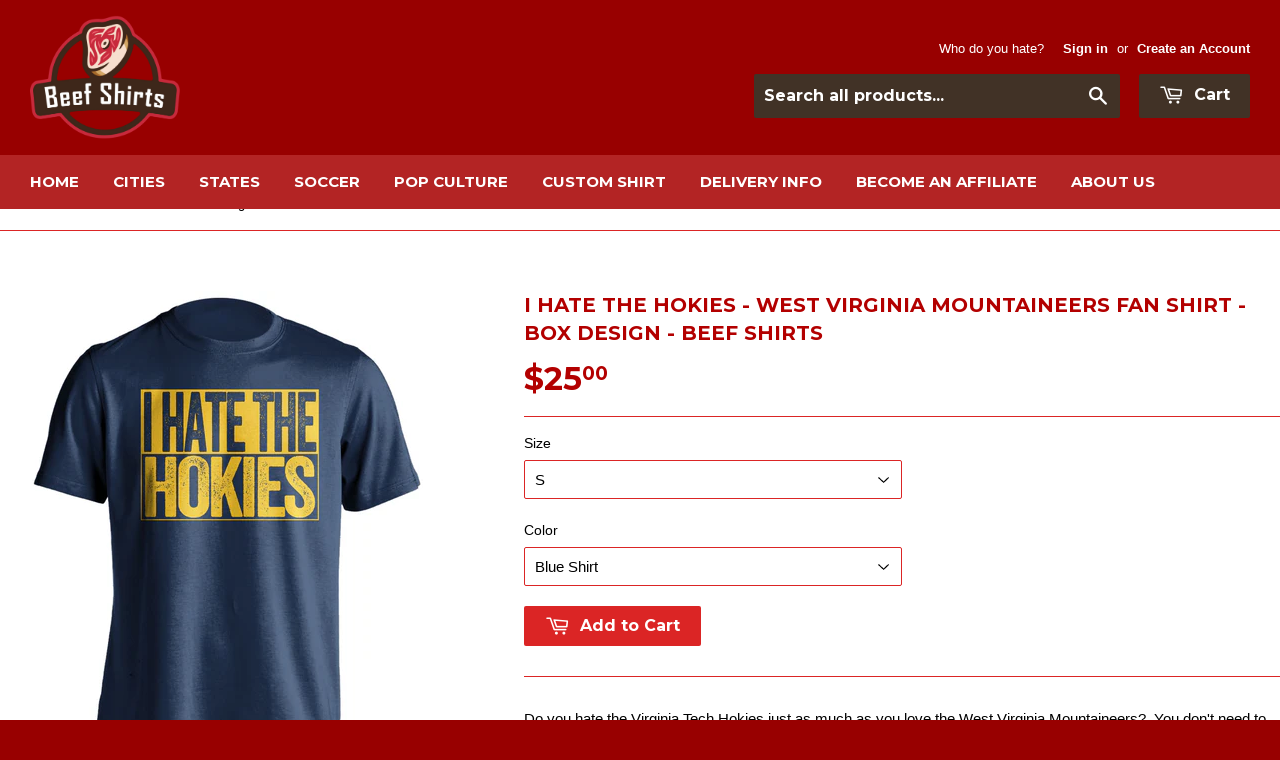

--- FILE ---
content_type: text/html; charset=utf-8
request_url: https://www.beefshirts.com/products/i-hate-the-hokies-west-virginia-mountaineers-fan-shirt-box-design-beef-shirts
body_size: 32443
content:
<!doctype html>
<!--[if lt IE 7]><html class="no-js lt-ie9 lt-ie8 lt-ie7" lang="en"> <![endif]-->
<!--[if IE 7]><html class="no-js lt-ie9 lt-ie8" lang="en"> <![endif]-->
<!--[if IE 8]><html class="no-js lt-ie9" lang="en"> <![endif]-->
<!--[if IE 9 ]><html class="ie9 no-js"> <![endif]-->
<!--[if (gt IE 9)|!(IE)]><!--> <html class="no-touch no-js"> <!--<![endif]-->
<head>

  <!-- Basic page needs ================================================== -->
  <meta charset="utf-8">
  <meta http-equiv="X-UA-Compatible" content="IE=edge,chrome=1">

  

  <!-- Title and description ================================================== -->
  <title>
  I Hate the Hokies - WVU Mountaineers Fan Shirt - Box Ver - Beef Shirts
  </title>

  
  <meta name="description" content="Hate the Hokies and represent the WVU Mountaineers with apparel from Beef Shirts. Haters gonna hate. Multiple colors available. Sizes from S to 3XL.">
  

  <!-- Product meta ================================================== -->
  
  <meta property="og:type" content="product">
  <meta property="og:title" content="I Hate the Hokies - West Virginia Mountaineers Fan Shirt - Box Design - Beef Shirts">
  
  <meta property="og:image" content="http://www.beefshirts.com/cdn/shop/products/s83_1d0432a5-30e9-4440-a937-1d61092ed2e8_grande.jpg?v=1748543203">
  <meta property="og:image:secure_url" content="https://www.beefshirts.com/cdn/shop/products/s83_1d0432a5-30e9-4440-a937-1d61092ed2e8_grande.jpg?v=1748543203">
  
  <meta property="og:image" content="http://www.beefshirts.com/cdn/shop/products/s32_3e6b879b-e047-4ec7-8284-83e6fdc25f01_grande.jpg?v=1748543203">
  <meta property="og:image:secure_url" content="https://www.beefshirts.com/cdn/shop/products/s32_3e6b879b-e047-4ec7-8284-83e6fdc25f01_grande.jpg?v=1748543203">
  
  <meta property="og:image" content="http://www.beefshirts.com/cdn/shop/products/s97_8f90a7e4-890d-4805-92c0-916354f57a14_grande.jpg?v=1748543204">
  <meta property="og:image:secure_url" content="https://www.beefshirts.com/cdn/shop/products/s97_8f90a7e4-890d-4805-92c0-916354f57a14_grande.jpg?v=1748543204">
  
  <meta property="og:price:amount" content="25.00">
  <meta property="og:price:currency" content="USD">


  <meta property="og:description" content="Hate the Hokies and represent the WVU Mountaineers with apparel from Beef Shirts. Haters gonna hate. Multiple colors available. Sizes from S to 3XL.">

  <meta property="og:url" content="https://www.beefshirts.com/products/i-hate-the-hokies-west-virginia-mountaineers-fan-shirt-box-design-beef-shirts">
  <meta property="og:site_name" content="Beef Shirts">

  
  
  
  <meta name="twitter:site" content="@BeefShirtsShop">


  <meta name="twitter:card" content="product">
  <meta name="twitter:title" content="I Hate the Hokies - West Virginia Mountaineers Fan Shirt - Box Design - Beef Shirts">
  <meta name="twitter:description" content="Do you hate the Virginia Tech Hokies just as much as you love the West Virginia Mountaineers?  You don&#39;t need to be a student at West Virginia University to throw some shade on the Hokies with one of these t-shirts.  Represent the Mounties in style!  Lets go WVU! Beef Shirts specializes in some good ol&#39; fashion rivalry match-ups.  Support your favorite team but more importantly, show your passion about your least favorite team.  Sometimes you have to let everyone know how you feel.  Looking for some fan apparel that is a bit different than the norm?  Perhaps a bit offensive and funny?  You came to the right place.Each shirt is printed using direct-to-garment methods.  This technique uses special inks that are absorbed into the fabric, much better than iron-on graphics and screen prints that feel heavy and plastic.  These shirts">
  <meta name="twitter:image" content="https://www.beefshirts.com/cdn/shop/products/s83_1d0432a5-30e9-4440-a937-1d61092ed2e8_medium.jpg?v=1748543203">
  <meta name="twitter:image:width" content="240">
  <meta name="twitter:image:height" content="240">
  <meta name="twitter:label1" content="Price">
  <meta name="twitter:data1" content="From $25.00 USD">
  
  <meta name="twitter:label2" content="Brand">
  <meta name="twitter:data2" content="Beef Shirts">
  



  <!-- Helpers ================================================== -->
  <link rel="canonical" href="https://www.beefshirts.com/products/i-hate-the-hokies-west-virginia-mountaineers-fan-shirt-box-design-beef-shirts">
  <meta name="viewport" content="width=device-width,initial-scale=1">

  
  <!-- Ajaxify Cart Plugin ================================================== -->
  <link href="//www.beefshirts.com/cdn/shop/t/3/assets/ajaxify.scss.css?v=177425150647974672841524229540" rel="stylesheet" type="text/css" media="all" />
  

  <!-- CSS ================================================== -->
  <link href="//www.beefshirts.com/cdn/shop/t/3/assets/timber.scss.css?v=19746820197151571801763294372" rel="stylesheet" type="text/css" media="all" />
  

  
    
    
    <link href="//fonts.googleapis.com/css?family=Montserrat:700" rel="stylesheet" type="text/css" media="all" />
  


  



  <!-- Header hook for plugins ================================================== -->
  <script>window.performance && window.performance.mark && window.performance.mark('shopify.content_for_header.start');</script><meta id="shopify-digital-wallet" name="shopify-digital-wallet" content="/8646210/digital_wallets/dialog">
<meta name="shopify-checkout-api-token" content="f49e82470562a21a87dfdbb5794c785d">
<meta id="in-context-paypal-metadata" data-shop-id="8646210" data-venmo-supported="false" data-environment="production" data-locale="en_US" data-paypal-v4="true" data-currency="USD">
<link rel="alternate" type="application/json+oembed" href="https://www.beefshirts.com/products/i-hate-the-hokies-west-virginia-mountaineers-fan-shirt-box-design-beef-shirts.oembed">
<script async="async" src="/checkouts/internal/preloads.js?locale=en-US"></script>
<link rel="preconnect" href="https://shop.app" crossorigin="anonymous">
<script async="async" src="https://shop.app/checkouts/internal/preloads.js?locale=en-US&shop_id=8646210" crossorigin="anonymous"></script>
<script id="apple-pay-shop-capabilities" type="application/json">{"shopId":8646210,"countryCode":"GB","currencyCode":"USD","merchantCapabilities":["supports3DS"],"merchantId":"gid:\/\/shopify\/Shop\/8646210","merchantName":"Beef Shirts","requiredBillingContactFields":["postalAddress","email"],"requiredShippingContactFields":["postalAddress","email"],"shippingType":"shipping","supportedNetworks":["visa","maestro","masterCard","amex","discover","elo"],"total":{"type":"pending","label":"Beef Shirts","amount":"1.00"},"shopifyPaymentsEnabled":true,"supportsSubscriptions":true}</script>
<script id="shopify-features" type="application/json">{"accessToken":"f49e82470562a21a87dfdbb5794c785d","betas":["rich-media-storefront-analytics"],"domain":"www.beefshirts.com","predictiveSearch":true,"shopId":8646210,"locale":"en"}</script>
<script>var Shopify = Shopify || {};
Shopify.shop = "beef-shirts.myshopify.com";
Shopify.locale = "en";
Shopify.currency = {"active":"USD","rate":"1.0"};
Shopify.country = "US";
Shopify.theme = {"name":"Supply","id":22210369,"schema_name":null,"schema_version":null,"theme_store_id":679,"role":"main"};
Shopify.theme.handle = "null";
Shopify.theme.style = {"id":null,"handle":null};
Shopify.cdnHost = "www.beefshirts.com/cdn";
Shopify.routes = Shopify.routes || {};
Shopify.routes.root = "/";</script>
<script type="module">!function(o){(o.Shopify=o.Shopify||{}).modules=!0}(window);</script>
<script>!function(o){function n(){var o=[];function n(){o.push(Array.prototype.slice.apply(arguments))}return n.q=o,n}var t=o.Shopify=o.Shopify||{};t.loadFeatures=n(),t.autoloadFeatures=n()}(window);</script>
<script>
  window.ShopifyPay = window.ShopifyPay || {};
  window.ShopifyPay.apiHost = "shop.app\/pay";
  window.ShopifyPay.redirectState = null;
</script>
<script id="shop-js-analytics" type="application/json">{"pageType":"product"}</script>
<script defer="defer" async type="module" src="//www.beefshirts.com/cdn/shopifycloud/shop-js/modules/v2/client.init-shop-cart-sync_BT-GjEfc.en.esm.js"></script>
<script defer="defer" async type="module" src="//www.beefshirts.com/cdn/shopifycloud/shop-js/modules/v2/chunk.common_D58fp_Oc.esm.js"></script>
<script defer="defer" async type="module" src="//www.beefshirts.com/cdn/shopifycloud/shop-js/modules/v2/chunk.modal_xMitdFEc.esm.js"></script>
<script type="module">
  await import("//www.beefshirts.com/cdn/shopifycloud/shop-js/modules/v2/client.init-shop-cart-sync_BT-GjEfc.en.esm.js");
await import("//www.beefshirts.com/cdn/shopifycloud/shop-js/modules/v2/chunk.common_D58fp_Oc.esm.js");
await import("//www.beefshirts.com/cdn/shopifycloud/shop-js/modules/v2/chunk.modal_xMitdFEc.esm.js");

  window.Shopify.SignInWithShop?.initShopCartSync?.({"fedCMEnabled":true,"windoidEnabled":true});

</script>
<script>
  window.Shopify = window.Shopify || {};
  if (!window.Shopify.featureAssets) window.Shopify.featureAssets = {};
  window.Shopify.featureAssets['shop-js'] = {"shop-cart-sync":["modules/v2/client.shop-cart-sync_DZOKe7Ll.en.esm.js","modules/v2/chunk.common_D58fp_Oc.esm.js","modules/v2/chunk.modal_xMitdFEc.esm.js"],"init-fed-cm":["modules/v2/client.init-fed-cm_B6oLuCjv.en.esm.js","modules/v2/chunk.common_D58fp_Oc.esm.js","modules/v2/chunk.modal_xMitdFEc.esm.js"],"shop-cash-offers":["modules/v2/client.shop-cash-offers_D2sdYoxE.en.esm.js","modules/v2/chunk.common_D58fp_Oc.esm.js","modules/v2/chunk.modal_xMitdFEc.esm.js"],"shop-login-button":["modules/v2/client.shop-login-button_QeVjl5Y3.en.esm.js","modules/v2/chunk.common_D58fp_Oc.esm.js","modules/v2/chunk.modal_xMitdFEc.esm.js"],"pay-button":["modules/v2/client.pay-button_DXTOsIq6.en.esm.js","modules/v2/chunk.common_D58fp_Oc.esm.js","modules/v2/chunk.modal_xMitdFEc.esm.js"],"shop-button":["modules/v2/client.shop-button_DQZHx9pm.en.esm.js","modules/v2/chunk.common_D58fp_Oc.esm.js","modules/v2/chunk.modal_xMitdFEc.esm.js"],"avatar":["modules/v2/client.avatar_BTnouDA3.en.esm.js"],"init-windoid":["modules/v2/client.init-windoid_CR1B-cfM.en.esm.js","modules/v2/chunk.common_D58fp_Oc.esm.js","modules/v2/chunk.modal_xMitdFEc.esm.js"],"init-shop-for-new-customer-accounts":["modules/v2/client.init-shop-for-new-customer-accounts_C_vY_xzh.en.esm.js","modules/v2/client.shop-login-button_QeVjl5Y3.en.esm.js","modules/v2/chunk.common_D58fp_Oc.esm.js","modules/v2/chunk.modal_xMitdFEc.esm.js"],"init-shop-email-lookup-coordinator":["modules/v2/client.init-shop-email-lookup-coordinator_BI7n9ZSv.en.esm.js","modules/v2/chunk.common_D58fp_Oc.esm.js","modules/v2/chunk.modal_xMitdFEc.esm.js"],"init-shop-cart-sync":["modules/v2/client.init-shop-cart-sync_BT-GjEfc.en.esm.js","modules/v2/chunk.common_D58fp_Oc.esm.js","modules/v2/chunk.modal_xMitdFEc.esm.js"],"shop-toast-manager":["modules/v2/client.shop-toast-manager_DiYdP3xc.en.esm.js","modules/v2/chunk.common_D58fp_Oc.esm.js","modules/v2/chunk.modal_xMitdFEc.esm.js"],"init-customer-accounts":["modules/v2/client.init-customer-accounts_D9ZNqS-Q.en.esm.js","modules/v2/client.shop-login-button_QeVjl5Y3.en.esm.js","modules/v2/chunk.common_D58fp_Oc.esm.js","modules/v2/chunk.modal_xMitdFEc.esm.js"],"init-customer-accounts-sign-up":["modules/v2/client.init-customer-accounts-sign-up_iGw4briv.en.esm.js","modules/v2/client.shop-login-button_QeVjl5Y3.en.esm.js","modules/v2/chunk.common_D58fp_Oc.esm.js","modules/v2/chunk.modal_xMitdFEc.esm.js"],"shop-follow-button":["modules/v2/client.shop-follow-button_CqMgW2wH.en.esm.js","modules/v2/chunk.common_D58fp_Oc.esm.js","modules/v2/chunk.modal_xMitdFEc.esm.js"],"checkout-modal":["modules/v2/client.checkout-modal_xHeaAweL.en.esm.js","modules/v2/chunk.common_D58fp_Oc.esm.js","modules/v2/chunk.modal_xMitdFEc.esm.js"],"shop-login":["modules/v2/client.shop-login_D91U-Q7h.en.esm.js","modules/v2/chunk.common_D58fp_Oc.esm.js","modules/v2/chunk.modal_xMitdFEc.esm.js"],"lead-capture":["modules/v2/client.lead-capture_BJmE1dJe.en.esm.js","modules/v2/chunk.common_D58fp_Oc.esm.js","modules/v2/chunk.modal_xMitdFEc.esm.js"],"payment-terms":["modules/v2/client.payment-terms_Ci9AEqFq.en.esm.js","modules/v2/chunk.common_D58fp_Oc.esm.js","modules/v2/chunk.modal_xMitdFEc.esm.js"]};
</script>
<script>(function() {
  var isLoaded = false;
  function asyncLoad() {
    if (isLoaded) return;
    isLoaded = true;
    var urls = ["\/\/d1liekpayvooaz.cloudfront.net\/apps\/customizery\/customizery.js?shop=beef-shirts.myshopify.com","https:\/\/cdn.hextom.com\/js\/freeshippingbar.js?shop=beef-shirts.myshopify.com","\/\/cdn.shopify.com\/proxy\/0d4e7744364a8a151a8c8dc756bc2e720b935df94c377fa2911409950e402545\/api.goaffpro.com\/loader.js?shop=beef-shirts.myshopify.com\u0026sp-cache-control=cHVibGljLCBtYXgtYWdlPTkwMA","https:\/\/my.fpcdn.me\/embed\/shopify\/beef-shirts.myshopify.com\/embed.js?v=490693\u0026shop=beef-shirts.myshopify.com"];
    for (var i = 0; i < urls.length; i++) {
      var s = document.createElement('script');
      s.type = 'text/javascript';
      s.async = true;
      s.src = urls[i];
      var x = document.getElementsByTagName('script')[0];
      x.parentNode.insertBefore(s, x);
    }
  };
  if(window.attachEvent) {
    window.attachEvent('onload', asyncLoad);
  } else {
    window.addEventListener('load', asyncLoad, false);
  }
})();</script>
<script id="__st">var __st={"a":8646210,"offset":-18000,"reqid":"4437cdfd-42e3-4c06-843c-c030228492cf-1769330618","pageurl":"www.beefshirts.com\/products\/i-hate-the-hokies-west-virginia-mountaineers-fan-shirt-box-design-beef-shirts","u":"b6450d4bdd5f","p":"product","rtyp":"product","rid":7635757301999};</script>
<script>window.ShopifyPaypalV4VisibilityTracking = true;</script>
<script id="captcha-bootstrap">!function(){'use strict';const t='contact',e='account',n='new_comment',o=[[t,t],['blogs',n],['comments',n],[t,'customer']],c=[[e,'customer_login'],[e,'guest_login'],[e,'recover_customer_password'],[e,'create_customer']],r=t=>t.map((([t,e])=>`form[action*='/${t}']:not([data-nocaptcha='true']) input[name='form_type'][value='${e}']`)).join(','),a=t=>()=>t?[...document.querySelectorAll(t)].map((t=>t.form)):[];function s(){const t=[...o],e=r(t);return a(e)}const i='password',u='form_key',d=['recaptcha-v3-token','g-recaptcha-response','h-captcha-response',i],f=()=>{try{return window.sessionStorage}catch{return}},m='__shopify_v',_=t=>t.elements[u];function p(t,e,n=!1){try{const o=window.sessionStorage,c=JSON.parse(o.getItem(e)),{data:r}=function(t){const{data:e,action:n}=t;return t[m]||n?{data:e,action:n}:{data:t,action:n}}(c);for(const[e,n]of Object.entries(r))t.elements[e]&&(t.elements[e].value=n);n&&o.removeItem(e)}catch(o){console.error('form repopulation failed',{error:o})}}const l='form_type',E='cptcha';function T(t){t.dataset[E]=!0}const w=window,h=w.document,L='Shopify',v='ce_forms',y='captcha';let A=!1;((t,e)=>{const n=(g='f06e6c50-85a8-45c8-87d0-21a2b65856fe',I='https://cdn.shopify.com/shopifycloud/storefront-forms-hcaptcha/ce_storefront_forms_captcha_hcaptcha.v1.5.2.iife.js',D={infoText:'Protected by hCaptcha',privacyText:'Privacy',termsText:'Terms'},(t,e,n)=>{const o=w[L][v],c=o.bindForm;if(c)return c(t,g,e,D).then(n);var r;o.q.push([[t,g,e,D],n]),r=I,A||(h.body.append(Object.assign(h.createElement('script'),{id:'captcha-provider',async:!0,src:r})),A=!0)});var g,I,D;w[L]=w[L]||{},w[L][v]=w[L][v]||{},w[L][v].q=[],w[L][y]=w[L][y]||{},w[L][y].protect=function(t,e){n(t,void 0,e),T(t)},Object.freeze(w[L][y]),function(t,e,n,w,h,L){const[v,y,A,g]=function(t,e,n){const i=e?o:[],u=t?c:[],d=[...i,...u],f=r(d),m=r(i),_=r(d.filter((([t,e])=>n.includes(e))));return[a(f),a(m),a(_),s()]}(w,h,L),I=t=>{const e=t.target;return e instanceof HTMLFormElement?e:e&&e.form},D=t=>v().includes(t);t.addEventListener('submit',(t=>{const e=I(t);if(!e)return;const n=D(e)&&!e.dataset.hcaptchaBound&&!e.dataset.recaptchaBound,o=_(e),c=g().includes(e)&&(!o||!o.value);(n||c)&&t.preventDefault(),c&&!n&&(function(t){try{if(!f())return;!function(t){const e=f();if(!e)return;const n=_(t);if(!n)return;const o=n.value;o&&e.removeItem(o)}(t);const e=Array.from(Array(32),(()=>Math.random().toString(36)[2])).join('');!function(t,e){_(t)||t.append(Object.assign(document.createElement('input'),{type:'hidden',name:u})),t.elements[u].value=e}(t,e),function(t,e){const n=f();if(!n)return;const o=[...t.querySelectorAll(`input[type='${i}']`)].map((({name:t})=>t)),c=[...d,...o],r={};for(const[a,s]of new FormData(t).entries())c.includes(a)||(r[a]=s);n.setItem(e,JSON.stringify({[m]:1,action:t.action,data:r}))}(t,e)}catch(e){console.error('failed to persist form',e)}}(e),e.submit())}));const S=(t,e)=>{t&&!t.dataset[E]&&(n(t,e.some((e=>e===t))),T(t))};for(const o of['focusin','change'])t.addEventListener(o,(t=>{const e=I(t);D(e)&&S(e,y())}));const B=e.get('form_key'),M=e.get(l),P=B&&M;t.addEventListener('DOMContentLoaded',(()=>{const t=y();if(P)for(const e of t)e.elements[l].value===M&&p(e,B);[...new Set([...A(),...v().filter((t=>'true'===t.dataset.shopifyCaptcha))])].forEach((e=>S(e,t)))}))}(h,new URLSearchParams(w.location.search),n,t,e,['guest_login'])})(!0,!0)}();</script>
<script integrity="sha256-4kQ18oKyAcykRKYeNunJcIwy7WH5gtpwJnB7kiuLZ1E=" data-source-attribution="shopify.loadfeatures" defer="defer" src="//www.beefshirts.com/cdn/shopifycloud/storefront/assets/storefront/load_feature-a0a9edcb.js" crossorigin="anonymous"></script>
<script crossorigin="anonymous" defer="defer" src="//www.beefshirts.com/cdn/shopifycloud/storefront/assets/shopify_pay/storefront-65b4c6d7.js?v=20250812"></script>
<script data-source-attribution="shopify.dynamic_checkout.dynamic.init">var Shopify=Shopify||{};Shopify.PaymentButton=Shopify.PaymentButton||{isStorefrontPortableWallets:!0,init:function(){window.Shopify.PaymentButton.init=function(){};var t=document.createElement("script");t.src="https://www.beefshirts.com/cdn/shopifycloud/portable-wallets/latest/portable-wallets.en.js",t.type="module",document.head.appendChild(t)}};
</script>
<script data-source-attribution="shopify.dynamic_checkout.buyer_consent">
  function portableWalletsHideBuyerConsent(e){var t=document.getElementById("shopify-buyer-consent"),n=document.getElementById("shopify-subscription-policy-button");t&&n&&(t.classList.add("hidden"),t.setAttribute("aria-hidden","true"),n.removeEventListener("click",e))}function portableWalletsShowBuyerConsent(e){var t=document.getElementById("shopify-buyer-consent"),n=document.getElementById("shopify-subscription-policy-button");t&&n&&(t.classList.remove("hidden"),t.removeAttribute("aria-hidden"),n.addEventListener("click",e))}window.Shopify?.PaymentButton&&(window.Shopify.PaymentButton.hideBuyerConsent=portableWalletsHideBuyerConsent,window.Shopify.PaymentButton.showBuyerConsent=portableWalletsShowBuyerConsent);
</script>
<script data-source-attribution="shopify.dynamic_checkout.cart.bootstrap">document.addEventListener("DOMContentLoaded",(function(){function t(){return document.querySelector("shopify-accelerated-checkout-cart, shopify-accelerated-checkout")}if(t())Shopify.PaymentButton.init();else{new MutationObserver((function(e,n){t()&&(Shopify.PaymentButton.init(),n.disconnect())})).observe(document.body,{childList:!0,subtree:!0})}}));
</script>
<link id="shopify-accelerated-checkout-styles" rel="stylesheet" media="screen" href="https://www.beefshirts.com/cdn/shopifycloud/portable-wallets/latest/accelerated-checkout-backwards-compat.css" crossorigin="anonymous">
<style id="shopify-accelerated-checkout-cart">
        #shopify-buyer-consent {
  margin-top: 1em;
  display: inline-block;
  width: 100%;
}

#shopify-buyer-consent.hidden {
  display: none;
}

#shopify-subscription-policy-button {
  background: none;
  border: none;
  padding: 0;
  text-decoration: underline;
  font-size: inherit;
  cursor: pointer;
}

#shopify-subscription-policy-button::before {
  box-shadow: none;
}

      </style>

<script>window.performance && window.performance.mark && window.performance.mark('shopify.content_for_header.end');</script>

  

<!--[if lt IE 9]>
<script src="//cdnjs.cloudflare.com/ajax/libs/html5shiv/3.7.2/html5shiv.min.js" type="text/javascript"></script>
<script src="//www.beefshirts.com/cdn/shop/t/3/assets/respond.min.js?v=52248677837542619231431713446" type="text/javascript"></script>
<link href="//www.beefshirts.com/cdn/shop/t/3/assets/respond-proxy.html" id="respond-proxy" rel="respond-proxy" />
<link href="//www.beefshirts.com/search?q=78ee20dd4dcae23e8603b8ba7ddd6237" id="respond-redirect" rel="respond-redirect" />
<script src="//www.beefshirts.com/search?q=78ee20dd4dcae23e8603b8ba7ddd6237" type="text/javascript"></script>
<![endif]-->


  
  

  <script src="//ajax.googleapis.com/ajax/libs/jquery/1.11.0/jquery.min.js" type="text/javascript"></script>
  <script src="//www.beefshirts.com/cdn/shop/t/3/assets/modernizr.min.js?v=26620055551102246001431713445" type="text/javascript"></script>

  
<!-- Start of Judge.me Core -->
<link rel="dns-prefetch" href="https://cdn.judge.me/">
<script data-cfasync='false' class='jdgm-settings-script'>window.jdgmSettings={"pagination":5,"disable_web_reviews":true,"badge_no_review_text":"No reviews","badge_n_reviews_text":"{{ n }} review/reviews","hide_badge_preview_if_no_reviews":true,"badge_hide_text":false,"enforce_center_preview_badge":false,"widget_title":"Customer Reviews","widget_open_form_text":"Write a review","widget_close_form_text":"Cancel review","widget_refresh_page_text":"Refresh page","widget_summary_text":"Based on {{ number_of_reviews }} review/reviews","widget_no_review_text":"Be the first to write a review","widget_name_field_text":"Display name","widget_verified_name_field_text":"Verified Name (public)","widget_name_placeholder_text":"Display name","widget_required_field_error_text":"This field is required.","widget_email_field_text":"Email address","widget_verified_email_field_text":"Verified Email (private, can not be edited)","widget_email_placeholder_text":"Your email address","widget_email_field_error_text":"Please enter a valid email address.","widget_rating_field_text":"Rating","widget_review_title_field_text":"Review Title","widget_review_title_placeholder_text":"Give your review a title","widget_review_body_field_text":"Review content","widget_review_body_placeholder_text":"Start writing here...","widget_pictures_field_text":"Picture/Video (optional)","widget_submit_review_text":"Submit Review","widget_submit_verified_review_text":"Submit Verified Review","widget_submit_success_msg_with_auto_publish":"Thank you! Please refresh the page in a few moments to see your review. You can remove or edit your review by logging into \u003ca href='https://judge.me/login' target='_blank' rel='nofollow noopener'\u003eJudge.me\u003c/a\u003e","widget_submit_success_msg_no_auto_publish":"Thank you! Your review will be published as soon as it is approved by the shop admin. You can remove or edit your review by logging into \u003ca href='https://judge.me/login' target='_blank' rel='nofollow noopener'\u003eJudge.me\u003c/a\u003e","widget_show_default_reviews_out_of_total_text":"Showing {{ n_reviews_shown }} out of {{ n_reviews }} reviews.","widget_show_all_link_text":"Show all","widget_show_less_link_text":"Show less","widget_author_said_text":"{{ reviewer_name }} said:","widget_days_text":"{{ n }} days ago","widget_weeks_text":"{{ n }} week/weeks ago","widget_months_text":"{{ n }} month/months ago","widget_years_text":"{{ n }} year/years ago","widget_yesterday_text":"Yesterday","widget_today_text":"Today","widget_replied_text":"\u003e\u003e {{ shop_name }} replied:","widget_read_more_text":"Read more","widget_reviewer_name_as_initial":"","widget_rating_filter_color":"#fbcd0a","widget_rating_filter_see_all_text":"See all reviews","widget_sorting_most_recent_text":"Most Recent","widget_sorting_highest_rating_text":"Highest Rating","widget_sorting_lowest_rating_text":"Lowest Rating","widget_sorting_with_pictures_text":"Only Pictures","widget_sorting_most_helpful_text":"Most Helpful","widget_open_question_form_text":"Ask a question","widget_reviews_subtab_text":"Reviews","widget_questions_subtab_text":"Questions","widget_question_label_text":"Question","widget_answer_label_text":"Answer","widget_question_placeholder_text":"Write your question here","widget_submit_question_text":"Submit Question","widget_question_submit_success_text":"Thank you for your question! We will notify you once it gets answered.","verified_badge_text":"Verified","verified_badge_bg_color":"","verified_badge_text_color":"","verified_badge_placement":"left-of-reviewer-name","widget_review_max_height":"","widget_hide_border":false,"widget_social_share":false,"widget_thumb":false,"widget_review_location_show":false,"widget_location_format":"","all_reviews_include_out_of_store_products":true,"all_reviews_out_of_store_text":"(out of store)","all_reviews_pagination":100,"all_reviews_product_name_prefix_text":"about","enable_review_pictures":true,"enable_question_anwser":false,"widget_theme":"default","review_date_format":"mm/dd/yyyy","default_sort_method":"most-recent","widget_product_reviews_subtab_text":"Product Reviews","widget_shop_reviews_subtab_text":"Shop Reviews","widget_other_products_reviews_text":"Reviews for other products","widget_store_reviews_subtab_text":"Store reviews","widget_no_store_reviews_text":"This store hasn't received any reviews yet","widget_web_restriction_product_reviews_text":"This product hasn't received any reviews yet","widget_no_items_text":"No items found","widget_show_more_text":"Show more","widget_write_a_store_review_text":"Write a Store Review","widget_other_languages_heading":"Reviews in Other Languages","widget_translate_review_text":"Translate review to {{ language }}","widget_translating_review_text":"Translating...","widget_show_original_translation_text":"Show original ({{ language }})","widget_translate_review_failed_text":"Review couldn't be translated.","widget_translate_review_retry_text":"Retry","widget_translate_review_try_again_later_text":"Try again later","show_product_url_for_grouped_product":false,"widget_sorting_pictures_first_text":"Pictures First","show_pictures_on_all_rev_page_mobile":false,"show_pictures_on_all_rev_page_desktop":false,"floating_tab_hide_mobile_install_preference":false,"floating_tab_button_name":"★ Reviews","floating_tab_title":"Let customers speak for us","floating_tab_button_color":"","floating_tab_button_background_color":"","floating_tab_url":"","floating_tab_url_enabled":false,"floating_tab_tab_style":"text","all_reviews_text_badge_text":"Customers rate us {{ shop.metafields.judgeme.all_reviews_rating | round: 1 }}/5 based on {{ shop.metafields.judgeme.all_reviews_count }} reviews.","all_reviews_text_badge_text_branded_style":"{{ shop.metafields.judgeme.all_reviews_rating | round: 1 }} out of 5 stars based on {{ shop.metafields.judgeme.all_reviews_count }} reviews","is_all_reviews_text_badge_a_link":false,"show_stars_for_all_reviews_text_badge":false,"all_reviews_text_badge_url":"","all_reviews_text_style":"text","all_reviews_text_color_style":"judgeme_brand_color","all_reviews_text_color":"#108474","all_reviews_text_show_jm_brand":true,"featured_carousel_show_header":true,"featured_carousel_title":"Let customers speak for us","testimonials_carousel_title":"Customers are saying","videos_carousel_title":"Real customer stories","cards_carousel_title":"Customers are saying","featured_carousel_count_text":"from {{ n }} reviews","featured_carousel_add_link_to_all_reviews_page":false,"featured_carousel_url":"","featured_carousel_show_images":true,"featured_carousel_autoslide_interval":5,"featured_carousel_arrows_on_the_sides":false,"featured_carousel_height":250,"featured_carousel_width":80,"featured_carousel_image_size":0,"featured_carousel_image_height":250,"featured_carousel_arrow_color":"#eeeeee","verified_count_badge_style":"vintage","verified_count_badge_orientation":"horizontal","verified_count_badge_color_style":"judgeme_brand_color","verified_count_badge_color":"#108474","is_verified_count_badge_a_link":false,"verified_count_badge_url":"","verified_count_badge_show_jm_brand":true,"widget_rating_preset_default":5,"widget_first_sub_tab":"product-reviews","widget_show_histogram":true,"widget_histogram_use_custom_color":false,"widget_pagination_use_custom_color":false,"widget_star_use_custom_color":false,"widget_verified_badge_use_custom_color":false,"widget_write_review_use_custom_color":false,"picture_reminder_submit_button":"Upload Pictures","enable_review_videos":false,"mute_video_by_default":false,"widget_sorting_videos_first_text":"Videos First","widget_review_pending_text":"Pending","featured_carousel_items_for_large_screen":3,"social_share_options_order":"Facebook,Twitter","remove_microdata_snippet":false,"disable_json_ld":false,"enable_json_ld_products":false,"preview_badge_show_question_text":false,"preview_badge_no_question_text":"No questions","preview_badge_n_question_text":"{{ number_of_questions }} question/questions","qa_badge_show_icon":false,"qa_badge_position":"same-row","remove_judgeme_branding":false,"widget_add_search_bar":false,"widget_search_bar_placeholder":"Search","widget_sorting_verified_only_text":"Verified only","featured_carousel_theme":"default","featured_carousel_show_rating":true,"featured_carousel_show_title":true,"featured_carousel_show_body":true,"featured_carousel_show_date":false,"featured_carousel_show_reviewer":true,"featured_carousel_show_product":false,"featured_carousel_header_background_color":"#108474","featured_carousel_header_text_color":"#ffffff","featured_carousel_name_product_separator":"reviewed","featured_carousel_full_star_background":"#108474","featured_carousel_empty_star_background":"#dadada","featured_carousel_vertical_theme_background":"#f9fafb","featured_carousel_verified_badge_enable":true,"featured_carousel_verified_badge_color":"#108474","featured_carousel_border_style":"round","featured_carousel_review_line_length_limit":3,"featured_carousel_more_reviews_button_text":"Read more reviews","featured_carousel_view_product_button_text":"View product","all_reviews_page_load_reviews_on":"scroll","all_reviews_page_load_more_text":"Load More Reviews","disable_fb_tab_reviews":false,"enable_ajax_cdn_cache":false,"widget_advanced_speed_features":5,"widget_public_name_text":"displayed publicly like","default_reviewer_name":"John Smith","default_reviewer_name_has_non_latin":true,"widget_reviewer_anonymous":"Anonymous","medals_widget_title":"Judge.me Review Medals","medals_widget_background_color":"#f9fafb","medals_widget_position":"footer_all_pages","medals_widget_border_color":"#f9fafb","medals_widget_verified_text_position":"left","medals_widget_use_monochromatic_version":false,"medals_widget_elements_color":"#108474","show_reviewer_avatar":true,"widget_invalid_yt_video_url_error_text":"Not a YouTube video URL","widget_max_length_field_error_text":"Please enter no more than {0} characters.","widget_show_country_flag":false,"widget_show_collected_via_shop_app":true,"widget_verified_by_shop_badge_style":"light","widget_verified_by_shop_text":"Verified by Shop","widget_show_photo_gallery":false,"widget_load_with_code_splitting":true,"widget_ugc_install_preference":false,"widget_ugc_title":"Made by us, Shared by you","widget_ugc_subtitle":"Tag us to see your picture featured in our page","widget_ugc_arrows_color":"#ffffff","widget_ugc_primary_button_text":"Buy Now","widget_ugc_primary_button_background_color":"#108474","widget_ugc_primary_button_text_color":"#ffffff","widget_ugc_primary_button_border_width":"0","widget_ugc_primary_button_border_style":"none","widget_ugc_primary_button_border_color":"#108474","widget_ugc_primary_button_border_radius":"25","widget_ugc_secondary_button_text":"Load More","widget_ugc_secondary_button_background_color":"#ffffff","widget_ugc_secondary_button_text_color":"#108474","widget_ugc_secondary_button_border_width":"2","widget_ugc_secondary_button_border_style":"solid","widget_ugc_secondary_button_border_color":"#108474","widget_ugc_secondary_button_border_radius":"25","widget_ugc_reviews_button_text":"View Reviews","widget_ugc_reviews_button_background_color":"#ffffff","widget_ugc_reviews_button_text_color":"#108474","widget_ugc_reviews_button_border_width":"2","widget_ugc_reviews_button_border_style":"solid","widget_ugc_reviews_button_border_color":"#108474","widget_ugc_reviews_button_border_radius":"25","widget_ugc_reviews_button_link_to":"judgeme-reviews-page","widget_ugc_show_post_date":true,"widget_ugc_max_width":"800","widget_rating_metafield_value_type":true,"widget_primary_color":"#108474","widget_enable_secondary_color":false,"widget_secondary_color":"#edf5f5","widget_summary_average_rating_text":"{{ average_rating }} out of 5","widget_media_grid_title":"Customer photos \u0026 videos","widget_media_grid_see_more_text":"See more","widget_round_style":false,"widget_show_product_medals":true,"widget_verified_by_judgeme_text":"Verified by Judge.me","widget_show_store_medals":true,"widget_verified_by_judgeme_text_in_store_medals":"Verified by Judge.me","widget_media_field_exceed_quantity_message":"Sorry, we can only accept {{ max_media }} for one review.","widget_media_field_exceed_limit_message":"{{ file_name }} is too large, please select a {{ media_type }} less than {{ size_limit }}MB.","widget_review_submitted_text":"Review Submitted!","widget_question_submitted_text":"Question Submitted!","widget_close_form_text_question":"Cancel","widget_write_your_answer_here_text":"Write your answer here","widget_enabled_branded_link":true,"widget_show_collected_by_judgeme":true,"widget_reviewer_name_color":"","widget_write_review_text_color":"","widget_write_review_bg_color":"","widget_collected_by_judgeme_text":"collected by Judge.me","widget_pagination_type":"standard","widget_load_more_text":"Load More","widget_load_more_color":"#108474","widget_full_review_text":"Full Review","widget_read_more_reviews_text":"Read More Reviews","widget_read_questions_text":"Read Questions","widget_questions_and_answers_text":"Questions \u0026 Answers","widget_verified_by_text":"Verified by","widget_verified_text":"Verified","widget_number_of_reviews_text":"{{ number_of_reviews }} reviews","widget_back_button_text":"Back","widget_next_button_text":"Next","widget_custom_forms_filter_button":"Filters","custom_forms_style":"vertical","widget_show_review_information":false,"how_reviews_are_collected":"How reviews are collected?","widget_show_review_keywords":false,"widget_gdpr_statement":"How we use your data: We'll only contact you about the review you left, and only if necessary. By submitting your review, you agree to Judge.me's \u003ca href='https://judge.me/terms' target='_blank' rel='nofollow noopener'\u003eterms\u003c/a\u003e, \u003ca href='https://judge.me/privacy' target='_blank' rel='nofollow noopener'\u003eprivacy\u003c/a\u003e and \u003ca href='https://judge.me/content-policy' target='_blank' rel='nofollow noopener'\u003econtent\u003c/a\u003e policies.","widget_multilingual_sorting_enabled":false,"widget_translate_review_content_enabled":false,"widget_translate_review_content_method":"manual","popup_widget_review_selection":"automatically_with_pictures","popup_widget_round_border_style":true,"popup_widget_show_title":true,"popup_widget_show_body":true,"popup_widget_show_reviewer":false,"popup_widget_show_product":true,"popup_widget_show_pictures":true,"popup_widget_use_review_picture":true,"popup_widget_show_on_home_page":true,"popup_widget_show_on_product_page":true,"popup_widget_show_on_collection_page":true,"popup_widget_show_on_cart_page":true,"popup_widget_position":"bottom_left","popup_widget_first_review_delay":5,"popup_widget_duration":5,"popup_widget_interval":5,"popup_widget_review_count":5,"popup_widget_hide_on_mobile":true,"review_snippet_widget_round_border_style":true,"review_snippet_widget_card_color":"#FFFFFF","review_snippet_widget_slider_arrows_background_color":"#FFFFFF","review_snippet_widget_slider_arrows_color":"#000000","review_snippet_widget_star_color":"#108474","show_product_variant":false,"all_reviews_product_variant_label_text":"Variant: ","widget_show_verified_branding":true,"widget_ai_summary_title":"Customers say","widget_ai_summary_disclaimer":"AI-powered review summary based on recent customer reviews","widget_show_ai_summary":false,"widget_show_ai_summary_bg":false,"widget_show_review_title_input":true,"redirect_reviewers_invited_via_email":"review_widget","request_store_review_after_product_review":false,"request_review_other_products_in_order":false,"review_form_color_scheme":"default","review_form_corner_style":"square","review_form_star_color":{},"review_form_text_color":"#333333","review_form_background_color":"#ffffff","review_form_field_background_color":"#fafafa","review_form_button_color":{},"review_form_button_text_color":"#ffffff","review_form_modal_overlay_color":"#000000","review_content_screen_title_text":"How would you rate this product?","review_content_introduction_text":"We would love it if you would share a bit about your experience.","store_review_form_title_text":"How would you rate this store?","store_review_form_introduction_text":"We would love it if you would share a bit about your experience.","show_review_guidance_text":true,"one_star_review_guidance_text":"Poor","five_star_review_guidance_text":"Great","customer_information_screen_title_text":"About you","customer_information_introduction_text":"Please tell us more about you.","custom_questions_screen_title_text":"Your experience in more detail","custom_questions_introduction_text":"Here are a few questions to help us understand more about your experience.","review_submitted_screen_title_text":"Thanks for your review!","review_submitted_screen_thank_you_text":"We are processing it and it will appear on the store soon.","review_submitted_screen_email_verification_text":"Please confirm your email by clicking the link we just sent you. This helps us keep reviews authentic.","review_submitted_request_store_review_text":"Would you like to share your experience of shopping with us?","review_submitted_review_other_products_text":"Would you like to review these products?","store_review_screen_title_text":"Would you like to share your experience of shopping with us?","store_review_introduction_text":"We value your feedback and use it to improve. Please share any thoughts or suggestions you have.","reviewer_media_screen_title_picture_text":"Share a picture","reviewer_media_introduction_picture_text":"Upload a photo to support your review.","reviewer_media_screen_title_video_text":"Share a video","reviewer_media_introduction_video_text":"Upload a video to support your review.","reviewer_media_screen_title_picture_or_video_text":"Share a picture or video","reviewer_media_introduction_picture_or_video_text":"Upload a photo or video to support your review.","reviewer_media_youtube_url_text":"Paste your Youtube URL here","advanced_settings_next_step_button_text":"Next","advanced_settings_close_review_button_text":"Close","modal_write_review_flow":false,"write_review_flow_required_text":"Required","write_review_flow_privacy_message_text":"We respect your privacy.","write_review_flow_anonymous_text":"Post review as anonymous","write_review_flow_visibility_text":"This won't be visible to other customers.","write_review_flow_multiple_selection_help_text":"Select as many as you like","write_review_flow_single_selection_help_text":"Select one option","write_review_flow_required_field_error_text":"This field is required","write_review_flow_invalid_email_error_text":"Please enter a valid email address","write_review_flow_max_length_error_text":"Max. {{ max_length }} characters.","write_review_flow_media_upload_text":"\u003cb\u003eClick to upload\u003c/b\u003e or drag and drop","write_review_flow_gdpr_statement":"We'll only contact you about your review if necessary. By submitting your review, you agree to our \u003ca href='https://judge.me/terms' target='_blank' rel='nofollow noopener'\u003eterms and conditions\u003c/a\u003e and \u003ca href='https://judge.me/privacy' target='_blank' rel='nofollow noopener'\u003eprivacy policy\u003c/a\u003e.","rating_only_reviews_enabled":false,"show_negative_reviews_help_screen":false,"new_review_flow_help_screen_rating_threshold":3,"negative_review_resolution_screen_title_text":"Tell us more","negative_review_resolution_text":"Your experience matters to us. If there were issues with your purchase, we're here to help. Feel free to reach out to us, we'd love the opportunity to make things right.","negative_review_resolution_button_text":"Contact us","negative_review_resolution_proceed_with_review_text":"Leave a review","negative_review_resolution_subject":"Issue with purchase from {{ shop_name }}.{{ order_name }}","preview_badge_collection_page_install_status":false,"widget_review_custom_css":"","preview_badge_custom_css":"","preview_badge_stars_count":"5-stars","featured_carousel_custom_css":"","floating_tab_custom_css":"","all_reviews_widget_custom_css":"","medals_widget_custom_css":"","verified_badge_custom_css":"","all_reviews_text_custom_css":"","transparency_badges_collected_via_store_invite":false,"transparency_badges_from_another_provider":false,"transparency_badges_collected_from_store_visitor":false,"transparency_badges_collected_by_verified_review_provider":false,"transparency_badges_earned_reward":false,"transparency_badges_collected_via_store_invite_text":"Review collected via store invitation","transparency_badges_from_another_provider_text":"Review collected from another provider","transparency_badges_collected_from_store_visitor_text":"Review collected from a store visitor","transparency_badges_written_in_google_text":"Review written in Google","transparency_badges_written_in_etsy_text":"Review written in Etsy","transparency_badges_written_in_shop_app_text":"Review written in Shop App","transparency_badges_earned_reward_text":"Review earned a reward for future purchase","product_review_widget_per_page":10,"widget_store_review_label_text":"Review about the store","checkout_comment_extension_title_on_product_page":"Customer Comments","checkout_comment_extension_num_latest_comment_show":5,"checkout_comment_extension_format":"name_and_timestamp","checkout_comment_customer_name":"last_initial","checkout_comment_comment_notification":true,"preview_badge_collection_page_install_preference":true,"preview_badge_home_page_install_preference":false,"preview_badge_product_page_install_preference":true,"review_widget_install_preference":"","review_carousel_install_preference":false,"floating_reviews_tab_install_preference":"none","verified_reviews_count_badge_install_preference":false,"all_reviews_text_install_preference":false,"review_widget_best_location":true,"judgeme_medals_install_preference":false,"review_widget_revamp_enabled":false,"review_widget_qna_enabled":false,"review_widget_header_theme":"minimal","review_widget_widget_title_enabled":true,"review_widget_header_text_size":"medium","review_widget_header_text_weight":"regular","review_widget_average_rating_style":"compact","review_widget_bar_chart_enabled":true,"review_widget_bar_chart_type":"numbers","review_widget_bar_chart_style":"standard","review_widget_expanded_media_gallery_enabled":false,"review_widget_reviews_section_theme":"standard","review_widget_image_style":"thumbnails","review_widget_review_image_ratio":"square","review_widget_stars_size":"medium","review_widget_verified_badge":"standard_text","review_widget_review_title_text_size":"medium","review_widget_review_text_size":"medium","review_widget_review_text_length":"medium","review_widget_number_of_columns_desktop":3,"review_widget_carousel_transition_speed":5,"review_widget_custom_questions_answers_display":"always","review_widget_button_text_color":"#FFFFFF","review_widget_text_color":"#000000","review_widget_lighter_text_color":"#7B7B7B","review_widget_corner_styling":"soft","review_widget_review_word_singular":"review","review_widget_review_word_plural":"reviews","review_widget_voting_label":"Helpful?","review_widget_shop_reply_label":"Reply from {{ shop_name }}:","review_widget_filters_title":"Filters","qna_widget_question_word_singular":"Question","qna_widget_question_word_plural":"Questions","qna_widget_answer_reply_label":"Answer from {{ answerer_name }}:","qna_content_screen_title_text":"Ask a question about this product","qna_widget_question_required_field_error_text":"Please enter your question.","qna_widget_flow_gdpr_statement":"We'll only contact you about your question if necessary. By submitting your question, you agree to our \u003ca href='https://judge.me/terms' target='_blank' rel='nofollow noopener'\u003eterms and conditions\u003c/a\u003e and \u003ca href='https://judge.me/privacy' target='_blank' rel='nofollow noopener'\u003eprivacy policy\u003c/a\u003e.","qna_widget_question_submitted_text":"Thanks for your question!","qna_widget_close_form_text_question":"Close","qna_widget_question_submit_success_text":"We’ll notify you by email when your question is answered.","all_reviews_widget_v2025_enabled":false,"all_reviews_widget_v2025_header_theme":"default","all_reviews_widget_v2025_widget_title_enabled":true,"all_reviews_widget_v2025_header_text_size":"medium","all_reviews_widget_v2025_header_text_weight":"regular","all_reviews_widget_v2025_average_rating_style":"compact","all_reviews_widget_v2025_bar_chart_enabled":true,"all_reviews_widget_v2025_bar_chart_type":"numbers","all_reviews_widget_v2025_bar_chart_style":"standard","all_reviews_widget_v2025_expanded_media_gallery_enabled":false,"all_reviews_widget_v2025_show_store_medals":true,"all_reviews_widget_v2025_show_photo_gallery":true,"all_reviews_widget_v2025_show_review_keywords":false,"all_reviews_widget_v2025_show_ai_summary":false,"all_reviews_widget_v2025_show_ai_summary_bg":false,"all_reviews_widget_v2025_add_search_bar":false,"all_reviews_widget_v2025_default_sort_method":"most-recent","all_reviews_widget_v2025_reviews_per_page":10,"all_reviews_widget_v2025_reviews_section_theme":"default","all_reviews_widget_v2025_image_style":"thumbnails","all_reviews_widget_v2025_review_image_ratio":"square","all_reviews_widget_v2025_stars_size":"medium","all_reviews_widget_v2025_verified_badge":"bold_badge","all_reviews_widget_v2025_review_title_text_size":"medium","all_reviews_widget_v2025_review_text_size":"medium","all_reviews_widget_v2025_review_text_length":"medium","all_reviews_widget_v2025_number_of_columns_desktop":3,"all_reviews_widget_v2025_carousel_transition_speed":5,"all_reviews_widget_v2025_custom_questions_answers_display":"always","all_reviews_widget_v2025_show_product_variant":false,"all_reviews_widget_v2025_show_reviewer_avatar":true,"all_reviews_widget_v2025_reviewer_name_as_initial":"","all_reviews_widget_v2025_review_location_show":false,"all_reviews_widget_v2025_location_format":"","all_reviews_widget_v2025_show_country_flag":false,"all_reviews_widget_v2025_verified_by_shop_badge_style":"light","all_reviews_widget_v2025_social_share":false,"all_reviews_widget_v2025_social_share_options_order":"Facebook,Twitter,LinkedIn,Pinterest","all_reviews_widget_v2025_pagination_type":"standard","all_reviews_widget_v2025_button_text_color":"#FFFFFF","all_reviews_widget_v2025_text_color":"#000000","all_reviews_widget_v2025_lighter_text_color":"#7B7B7B","all_reviews_widget_v2025_corner_styling":"soft","all_reviews_widget_v2025_title":"Customer reviews","all_reviews_widget_v2025_ai_summary_title":"Customers say about this store","all_reviews_widget_v2025_no_review_text":"Be the first to write a review","platform":"shopify","branding_url":"https://app.judge.me/reviews/stores/www.beefshirts.com","branding_text":"Powered by Judge.me","locale":"en","reply_name":"Beef Shirts","widget_version":"3.0","footer":true,"autopublish":true,"review_dates":true,"enable_custom_form":false,"shop_use_review_site":true,"shop_locale":"en","enable_multi_locales_translations":false,"show_review_title_input":true,"review_verification_email_status":"always","can_be_branded":true,"reply_name_text":"Beef Shirts"};</script> <style class='jdgm-settings-style'>.jdgm-xx{left:0}:root{--jdgm-primary-color: #108474;--jdgm-secondary-color: rgba(16,132,116,0.1);--jdgm-star-color: #108474;--jdgm-write-review-text-color: white;--jdgm-write-review-bg-color: #108474;--jdgm-paginate-color: #108474;--jdgm-border-radius: 0;--jdgm-reviewer-name-color: #108474}.jdgm-histogram__bar-content{background-color:#108474}.jdgm-rev[data-verified-buyer=true] .jdgm-rev__icon.jdgm-rev__icon:after,.jdgm-rev__buyer-badge.jdgm-rev__buyer-badge{color:white;background-color:#108474}.jdgm-review-widget--small .jdgm-gallery.jdgm-gallery .jdgm-gallery__thumbnail-link:nth-child(8) .jdgm-gallery__thumbnail-wrapper.jdgm-gallery__thumbnail-wrapper:before{content:"See more"}@media only screen and (min-width: 768px){.jdgm-gallery.jdgm-gallery .jdgm-gallery__thumbnail-link:nth-child(8) .jdgm-gallery__thumbnail-wrapper.jdgm-gallery__thumbnail-wrapper:before{content:"See more"}}.jdgm-widget .jdgm-write-rev-link{display:none}.jdgm-widget .jdgm-rev-widg[data-number-of-reviews='0']{display:none}.jdgm-prev-badge[data-average-rating='0.00']{display:none !important}.jdgm-author-all-initials{display:none !important}.jdgm-author-last-initial{display:none !important}.jdgm-rev-widg__title{visibility:hidden}.jdgm-rev-widg__summary-text{visibility:hidden}.jdgm-prev-badge__text{visibility:hidden}.jdgm-rev__prod-link-prefix:before{content:'about'}.jdgm-rev__variant-label:before{content:'Variant: '}.jdgm-rev__out-of-store-text:before{content:'(out of store)'}@media only screen and (min-width: 768px){.jdgm-rev__pics .jdgm-rev_all-rev-page-picture-separator,.jdgm-rev__pics .jdgm-rev__product-picture{display:none}}@media only screen and (max-width: 768px){.jdgm-rev__pics .jdgm-rev_all-rev-page-picture-separator,.jdgm-rev__pics .jdgm-rev__product-picture{display:none}}.jdgm-preview-badge[data-template="index"]{display:none !important}.jdgm-verified-count-badget[data-from-snippet="true"]{display:none !important}.jdgm-carousel-wrapper[data-from-snippet="true"]{display:none !important}.jdgm-all-reviews-text[data-from-snippet="true"]{display:none !important}.jdgm-medals-section[data-from-snippet="true"]{display:none !important}.jdgm-ugc-media-wrapper[data-from-snippet="true"]{display:none !important}.jdgm-rev__transparency-badge[data-badge-type="review_collected_via_store_invitation"]{display:none !important}.jdgm-rev__transparency-badge[data-badge-type="review_collected_from_another_provider"]{display:none !important}.jdgm-rev__transparency-badge[data-badge-type="review_collected_from_store_visitor"]{display:none !important}.jdgm-rev__transparency-badge[data-badge-type="review_written_in_etsy"]{display:none !important}.jdgm-rev__transparency-badge[data-badge-type="review_written_in_google_business"]{display:none !important}.jdgm-rev__transparency-badge[data-badge-type="review_written_in_shop_app"]{display:none !important}.jdgm-rev__transparency-badge[data-badge-type="review_earned_for_future_purchase"]{display:none !important}.jdgm-review-snippet-widget .jdgm-rev-snippet-widget__cards-container .jdgm-rev-snippet-card{border-radius:8px;background:#fff}.jdgm-review-snippet-widget .jdgm-rev-snippet-widget__cards-container .jdgm-rev-snippet-card__rev-rating .jdgm-star{color:#108474}.jdgm-review-snippet-widget .jdgm-rev-snippet-widget__prev-btn,.jdgm-review-snippet-widget .jdgm-rev-snippet-widget__next-btn{border-radius:50%;background:#fff}.jdgm-review-snippet-widget .jdgm-rev-snippet-widget__prev-btn>svg,.jdgm-review-snippet-widget .jdgm-rev-snippet-widget__next-btn>svg{fill:#000}.jdgm-full-rev-modal.rev-snippet-widget .jm-mfp-container .jm-mfp-content,.jdgm-full-rev-modal.rev-snippet-widget .jm-mfp-container .jdgm-full-rev__icon,.jdgm-full-rev-modal.rev-snippet-widget .jm-mfp-container .jdgm-full-rev__pic-img,.jdgm-full-rev-modal.rev-snippet-widget .jm-mfp-container .jdgm-full-rev__reply{border-radius:8px}.jdgm-full-rev-modal.rev-snippet-widget .jm-mfp-container .jdgm-full-rev[data-verified-buyer="true"] .jdgm-full-rev__icon::after{border-radius:8px}.jdgm-full-rev-modal.rev-snippet-widget .jm-mfp-container .jdgm-full-rev .jdgm-rev__buyer-badge{border-radius:calc( 8px / 2 )}.jdgm-full-rev-modal.rev-snippet-widget .jm-mfp-container .jdgm-full-rev .jdgm-full-rev__replier::before{content:'Beef Shirts'}.jdgm-full-rev-modal.rev-snippet-widget .jm-mfp-container .jdgm-full-rev .jdgm-full-rev__product-button{border-radius:calc( 8px * 6 )}
</style> <style class='jdgm-settings-style'></style>

  
  
  
  <style class='jdgm-miracle-styles'>
  @-webkit-keyframes jdgm-spin{0%{-webkit-transform:rotate(0deg);-ms-transform:rotate(0deg);transform:rotate(0deg)}100%{-webkit-transform:rotate(359deg);-ms-transform:rotate(359deg);transform:rotate(359deg)}}@keyframes jdgm-spin{0%{-webkit-transform:rotate(0deg);-ms-transform:rotate(0deg);transform:rotate(0deg)}100%{-webkit-transform:rotate(359deg);-ms-transform:rotate(359deg);transform:rotate(359deg)}}@font-face{font-family:'JudgemeStar';src:url("[data-uri]") format("woff");font-weight:normal;font-style:normal}.jdgm-star{font-family:'JudgemeStar';display:inline !important;text-decoration:none !important;padding:0 4px 0 0 !important;margin:0 !important;font-weight:bold;opacity:1;-webkit-font-smoothing:antialiased;-moz-osx-font-smoothing:grayscale}.jdgm-star:hover{opacity:1}.jdgm-star:last-of-type{padding:0 !important}.jdgm-star.jdgm--on:before{content:"\e000"}.jdgm-star.jdgm--off:before{content:"\e001"}.jdgm-star.jdgm--half:before{content:"\e002"}.jdgm-widget *{margin:0;line-height:1.4;-webkit-box-sizing:border-box;-moz-box-sizing:border-box;box-sizing:border-box;-webkit-overflow-scrolling:touch}.jdgm-hidden{display:none !important;visibility:hidden !important}.jdgm-temp-hidden{display:none}.jdgm-spinner{width:40px;height:40px;margin:auto;border-radius:50%;border-top:2px solid #eee;border-right:2px solid #eee;border-bottom:2px solid #eee;border-left:2px solid #ccc;-webkit-animation:jdgm-spin 0.8s infinite linear;animation:jdgm-spin 0.8s infinite linear}.jdgm-prev-badge{display:block !important}

</style>


  
  
   


<script data-cfasync='false' class='jdgm-script'>
!function(e){window.jdgm=window.jdgm||{},jdgm.CDN_HOST="https://cdn.judge.me/",
jdgm.docReady=function(d){(e.attachEvent?"complete"===e.readyState:"loading"!==e.readyState)?
setTimeout(d,0):e.addEventListener("DOMContentLoaded",d)},jdgm.loadCSS=function(d,t,o,s){
!o&&jdgm.loadCSS.requestedUrls.indexOf(d)>=0||(jdgm.loadCSS.requestedUrls.push(d),
(s=e.createElement("link")).rel="stylesheet",s.class="jdgm-stylesheet",s.media="nope!",
s.href=d,s.onload=function(){this.media="all",t&&setTimeout(t)},e.body.appendChild(s))},
jdgm.loadCSS.requestedUrls=[],jdgm.loadJS=function(e,d){var t=new XMLHttpRequest;
t.onreadystatechange=function(){4===t.readyState&&(Function(t.response)(),d&&d(t.response))},
t.open("GET",e),t.send()},jdgm.docReady((function(){(window.jdgmLoadCSS||e.querySelectorAll(
".jdgm-widget, .jdgm-all-reviews-page").length>0)&&(jdgmSettings.widget_load_with_code_splitting?
parseFloat(jdgmSettings.widget_version)>=3?jdgm.loadCSS(jdgm.CDN_HOST+"widget_v3/base.css"):
jdgm.loadCSS(jdgm.CDN_HOST+"widget/base.css"):jdgm.loadCSS(jdgm.CDN_HOST+"shopify_v2.css"),
jdgm.loadJS(jdgm.CDN_HOST+"loader.js"))}))}(document);
</script>

<noscript><link rel="stylesheet" type="text/css" media="all" href="https://cdn.judge.me/shopify_v2.css"></noscript>
<!-- End of Judge.me Core -->


<!-- BEGIN app block: shopify://apps/judge-me-reviews/blocks/judgeme_core/61ccd3b1-a9f2-4160-9fe9-4fec8413e5d8 --><!-- Start of Judge.me Core -->






<link rel="dns-prefetch" href="https://cdnwidget.judge.me">
<link rel="dns-prefetch" href="https://cdn.judge.me">
<link rel="dns-prefetch" href="https://cdn1.judge.me">
<link rel="dns-prefetch" href="https://api.judge.me">

<script data-cfasync='false' class='jdgm-settings-script'>window.jdgmSettings={"pagination":5,"disable_web_reviews":true,"badge_no_review_text":"No reviews","badge_n_reviews_text":"{{ n }} review/reviews","hide_badge_preview_if_no_reviews":true,"badge_hide_text":false,"enforce_center_preview_badge":false,"widget_title":"Customer Reviews","widget_open_form_text":"Write a review","widget_close_form_text":"Cancel review","widget_refresh_page_text":"Refresh page","widget_summary_text":"Based on {{ number_of_reviews }} review/reviews","widget_no_review_text":"Be the first to write a review","widget_name_field_text":"Display name","widget_verified_name_field_text":"Verified Name (public)","widget_name_placeholder_text":"Display name","widget_required_field_error_text":"This field is required.","widget_email_field_text":"Email address","widget_verified_email_field_text":"Verified Email (private, can not be edited)","widget_email_placeholder_text":"Your email address","widget_email_field_error_text":"Please enter a valid email address.","widget_rating_field_text":"Rating","widget_review_title_field_text":"Review Title","widget_review_title_placeholder_text":"Give your review a title","widget_review_body_field_text":"Review content","widget_review_body_placeholder_text":"Start writing here...","widget_pictures_field_text":"Picture/Video (optional)","widget_submit_review_text":"Submit Review","widget_submit_verified_review_text":"Submit Verified Review","widget_submit_success_msg_with_auto_publish":"Thank you! Please refresh the page in a few moments to see your review. You can remove or edit your review by logging into \u003ca href='https://judge.me/login' target='_blank' rel='nofollow noopener'\u003eJudge.me\u003c/a\u003e","widget_submit_success_msg_no_auto_publish":"Thank you! Your review will be published as soon as it is approved by the shop admin. You can remove or edit your review by logging into \u003ca href='https://judge.me/login' target='_blank' rel='nofollow noopener'\u003eJudge.me\u003c/a\u003e","widget_show_default_reviews_out_of_total_text":"Showing {{ n_reviews_shown }} out of {{ n_reviews }} reviews.","widget_show_all_link_text":"Show all","widget_show_less_link_text":"Show less","widget_author_said_text":"{{ reviewer_name }} said:","widget_days_text":"{{ n }} days ago","widget_weeks_text":"{{ n }} week/weeks ago","widget_months_text":"{{ n }} month/months ago","widget_years_text":"{{ n }} year/years ago","widget_yesterday_text":"Yesterday","widget_today_text":"Today","widget_replied_text":"\u003e\u003e {{ shop_name }} replied:","widget_read_more_text":"Read more","widget_reviewer_name_as_initial":"","widget_rating_filter_color":"#fbcd0a","widget_rating_filter_see_all_text":"See all reviews","widget_sorting_most_recent_text":"Most Recent","widget_sorting_highest_rating_text":"Highest Rating","widget_sorting_lowest_rating_text":"Lowest Rating","widget_sorting_with_pictures_text":"Only Pictures","widget_sorting_most_helpful_text":"Most Helpful","widget_open_question_form_text":"Ask a question","widget_reviews_subtab_text":"Reviews","widget_questions_subtab_text":"Questions","widget_question_label_text":"Question","widget_answer_label_text":"Answer","widget_question_placeholder_text":"Write your question here","widget_submit_question_text":"Submit Question","widget_question_submit_success_text":"Thank you for your question! We will notify you once it gets answered.","verified_badge_text":"Verified","verified_badge_bg_color":"","verified_badge_text_color":"","verified_badge_placement":"left-of-reviewer-name","widget_review_max_height":"","widget_hide_border":false,"widget_social_share":false,"widget_thumb":false,"widget_review_location_show":false,"widget_location_format":"","all_reviews_include_out_of_store_products":true,"all_reviews_out_of_store_text":"(out of store)","all_reviews_pagination":100,"all_reviews_product_name_prefix_text":"about","enable_review_pictures":true,"enable_question_anwser":false,"widget_theme":"default","review_date_format":"mm/dd/yyyy","default_sort_method":"most-recent","widget_product_reviews_subtab_text":"Product Reviews","widget_shop_reviews_subtab_text":"Shop Reviews","widget_other_products_reviews_text":"Reviews for other products","widget_store_reviews_subtab_text":"Store reviews","widget_no_store_reviews_text":"This store hasn't received any reviews yet","widget_web_restriction_product_reviews_text":"This product hasn't received any reviews yet","widget_no_items_text":"No items found","widget_show_more_text":"Show more","widget_write_a_store_review_text":"Write a Store Review","widget_other_languages_heading":"Reviews in Other Languages","widget_translate_review_text":"Translate review to {{ language }}","widget_translating_review_text":"Translating...","widget_show_original_translation_text":"Show original ({{ language }})","widget_translate_review_failed_text":"Review couldn't be translated.","widget_translate_review_retry_text":"Retry","widget_translate_review_try_again_later_text":"Try again later","show_product_url_for_grouped_product":false,"widget_sorting_pictures_first_text":"Pictures First","show_pictures_on_all_rev_page_mobile":false,"show_pictures_on_all_rev_page_desktop":false,"floating_tab_hide_mobile_install_preference":false,"floating_tab_button_name":"★ Reviews","floating_tab_title":"Let customers speak for us","floating_tab_button_color":"","floating_tab_button_background_color":"","floating_tab_url":"","floating_tab_url_enabled":false,"floating_tab_tab_style":"text","all_reviews_text_badge_text":"Customers rate us {{ shop.metafields.judgeme.all_reviews_rating | round: 1 }}/5 based on {{ shop.metafields.judgeme.all_reviews_count }} reviews.","all_reviews_text_badge_text_branded_style":"{{ shop.metafields.judgeme.all_reviews_rating | round: 1 }} out of 5 stars based on {{ shop.metafields.judgeme.all_reviews_count }} reviews","is_all_reviews_text_badge_a_link":false,"show_stars_for_all_reviews_text_badge":false,"all_reviews_text_badge_url":"","all_reviews_text_style":"text","all_reviews_text_color_style":"judgeme_brand_color","all_reviews_text_color":"#108474","all_reviews_text_show_jm_brand":true,"featured_carousel_show_header":true,"featured_carousel_title":"Let customers speak for us","testimonials_carousel_title":"Customers are saying","videos_carousel_title":"Real customer stories","cards_carousel_title":"Customers are saying","featured_carousel_count_text":"from {{ n }} reviews","featured_carousel_add_link_to_all_reviews_page":false,"featured_carousel_url":"","featured_carousel_show_images":true,"featured_carousel_autoslide_interval":5,"featured_carousel_arrows_on_the_sides":false,"featured_carousel_height":250,"featured_carousel_width":80,"featured_carousel_image_size":0,"featured_carousel_image_height":250,"featured_carousel_arrow_color":"#eeeeee","verified_count_badge_style":"vintage","verified_count_badge_orientation":"horizontal","verified_count_badge_color_style":"judgeme_brand_color","verified_count_badge_color":"#108474","is_verified_count_badge_a_link":false,"verified_count_badge_url":"","verified_count_badge_show_jm_brand":true,"widget_rating_preset_default":5,"widget_first_sub_tab":"product-reviews","widget_show_histogram":true,"widget_histogram_use_custom_color":false,"widget_pagination_use_custom_color":false,"widget_star_use_custom_color":false,"widget_verified_badge_use_custom_color":false,"widget_write_review_use_custom_color":false,"picture_reminder_submit_button":"Upload Pictures","enable_review_videos":false,"mute_video_by_default":false,"widget_sorting_videos_first_text":"Videos First","widget_review_pending_text":"Pending","featured_carousel_items_for_large_screen":3,"social_share_options_order":"Facebook,Twitter","remove_microdata_snippet":false,"disable_json_ld":false,"enable_json_ld_products":false,"preview_badge_show_question_text":false,"preview_badge_no_question_text":"No questions","preview_badge_n_question_text":"{{ number_of_questions }} question/questions","qa_badge_show_icon":false,"qa_badge_position":"same-row","remove_judgeme_branding":false,"widget_add_search_bar":false,"widget_search_bar_placeholder":"Search","widget_sorting_verified_only_text":"Verified only","featured_carousel_theme":"default","featured_carousel_show_rating":true,"featured_carousel_show_title":true,"featured_carousel_show_body":true,"featured_carousel_show_date":false,"featured_carousel_show_reviewer":true,"featured_carousel_show_product":false,"featured_carousel_header_background_color":"#108474","featured_carousel_header_text_color":"#ffffff","featured_carousel_name_product_separator":"reviewed","featured_carousel_full_star_background":"#108474","featured_carousel_empty_star_background":"#dadada","featured_carousel_vertical_theme_background":"#f9fafb","featured_carousel_verified_badge_enable":true,"featured_carousel_verified_badge_color":"#108474","featured_carousel_border_style":"round","featured_carousel_review_line_length_limit":3,"featured_carousel_more_reviews_button_text":"Read more reviews","featured_carousel_view_product_button_text":"View product","all_reviews_page_load_reviews_on":"scroll","all_reviews_page_load_more_text":"Load More Reviews","disable_fb_tab_reviews":false,"enable_ajax_cdn_cache":false,"widget_advanced_speed_features":5,"widget_public_name_text":"displayed publicly like","default_reviewer_name":"John Smith","default_reviewer_name_has_non_latin":true,"widget_reviewer_anonymous":"Anonymous","medals_widget_title":"Judge.me Review Medals","medals_widget_background_color":"#f9fafb","medals_widget_position":"footer_all_pages","medals_widget_border_color":"#f9fafb","medals_widget_verified_text_position":"left","medals_widget_use_monochromatic_version":false,"medals_widget_elements_color":"#108474","show_reviewer_avatar":true,"widget_invalid_yt_video_url_error_text":"Not a YouTube video URL","widget_max_length_field_error_text":"Please enter no more than {0} characters.","widget_show_country_flag":false,"widget_show_collected_via_shop_app":true,"widget_verified_by_shop_badge_style":"light","widget_verified_by_shop_text":"Verified by Shop","widget_show_photo_gallery":false,"widget_load_with_code_splitting":true,"widget_ugc_install_preference":false,"widget_ugc_title":"Made by us, Shared by you","widget_ugc_subtitle":"Tag us to see your picture featured in our page","widget_ugc_arrows_color":"#ffffff","widget_ugc_primary_button_text":"Buy Now","widget_ugc_primary_button_background_color":"#108474","widget_ugc_primary_button_text_color":"#ffffff","widget_ugc_primary_button_border_width":"0","widget_ugc_primary_button_border_style":"none","widget_ugc_primary_button_border_color":"#108474","widget_ugc_primary_button_border_radius":"25","widget_ugc_secondary_button_text":"Load More","widget_ugc_secondary_button_background_color":"#ffffff","widget_ugc_secondary_button_text_color":"#108474","widget_ugc_secondary_button_border_width":"2","widget_ugc_secondary_button_border_style":"solid","widget_ugc_secondary_button_border_color":"#108474","widget_ugc_secondary_button_border_radius":"25","widget_ugc_reviews_button_text":"View Reviews","widget_ugc_reviews_button_background_color":"#ffffff","widget_ugc_reviews_button_text_color":"#108474","widget_ugc_reviews_button_border_width":"2","widget_ugc_reviews_button_border_style":"solid","widget_ugc_reviews_button_border_color":"#108474","widget_ugc_reviews_button_border_radius":"25","widget_ugc_reviews_button_link_to":"judgeme-reviews-page","widget_ugc_show_post_date":true,"widget_ugc_max_width":"800","widget_rating_metafield_value_type":true,"widget_primary_color":"#108474","widget_enable_secondary_color":false,"widget_secondary_color":"#edf5f5","widget_summary_average_rating_text":"{{ average_rating }} out of 5","widget_media_grid_title":"Customer photos \u0026 videos","widget_media_grid_see_more_text":"See more","widget_round_style":false,"widget_show_product_medals":true,"widget_verified_by_judgeme_text":"Verified by Judge.me","widget_show_store_medals":true,"widget_verified_by_judgeme_text_in_store_medals":"Verified by Judge.me","widget_media_field_exceed_quantity_message":"Sorry, we can only accept {{ max_media }} for one review.","widget_media_field_exceed_limit_message":"{{ file_name }} is too large, please select a {{ media_type }} less than {{ size_limit }}MB.","widget_review_submitted_text":"Review Submitted!","widget_question_submitted_text":"Question Submitted!","widget_close_form_text_question":"Cancel","widget_write_your_answer_here_text":"Write your answer here","widget_enabled_branded_link":true,"widget_show_collected_by_judgeme":true,"widget_reviewer_name_color":"","widget_write_review_text_color":"","widget_write_review_bg_color":"","widget_collected_by_judgeme_text":"collected by Judge.me","widget_pagination_type":"standard","widget_load_more_text":"Load More","widget_load_more_color":"#108474","widget_full_review_text":"Full Review","widget_read_more_reviews_text":"Read More Reviews","widget_read_questions_text":"Read Questions","widget_questions_and_answers_text":"Questions \u0026 Answers","widget_verified_by_text":"Verified by","widget_verified_text":"Verified","widget_number_of_reviews_text":"{{ number_of_reviews }} reviews","widget_back_button_text":"Back","widget_next_button_text":"Next","widget_custom_forms_filter_button":"Filters","custom_forms_style":"vertical","widget_show_review_information":false,"how_reviews_are_collected":"How reviews are collected?","widget_show_review_keywords":false,"widget_gdpr_statement":"How we use your data: We'll only contact you about the review you left, and only if necessary. By submitting your review, you agree to Judge.me's \u003ca href='https://judge.me/terms' target='_blank' rel='nofollow noopener'\u003eterms\u003c/a\u003e, \u003ca href='https://judge.me/privacy' target='_blank' rel='nofollow noopener'\u003eprivacy\u003c/a\u003e and \u003ca href='https://judge.me/content-policy' target='_blank' rel='nofollow noopener'\u003econtent\u003c/a\u003e policies.","widget_multilingual_sorting_enabled":false,"widget_translate_review_content_enabled":false,"widget_translate_review_content_method":"manual","popup_widget_review_selection":"automatically_with_pictures","popup_widget_round_border_style":true,"popup_widget_show_title":true,"popup_widget_show_body":true,"popup_widget_show_reviewer":false,"popup_widget_show_product":true,"popup_widget_show_pictures":true,"popup_widget_use_review_picture":true,"popup_widget_show_on_home_page":true,"popup_widget_show_on_product_page":true,"popup_widget_show_on_collection_page":true,"popup_widget_show_on_cart_page":true,"popup_widget_position":"bottom_left","popup_widget_first_review_delay":5,"popup_widget_duration":5,"popup_widget_interval":5,"popup_widget_review_count":5,"popup_widget_hide_on_mobile":true,"review_snippet_widget_round_border_style":true,"review_snippet_widget_card_color":"#FFFFFF","review_snippet_widget_slider_arrows_background_color":"#FFFFFF","review_snippet_widget_slider_arrows_color":"#000000","review_snippet_widget_star_color":"#108474","show_product_variant":false,"all_reviews_product_variant_label_text":"Variant: ","widget_show_verified_branding":true,"widget_ai_summary_title":"Customers say","widget_ai_summary_disclaimer":"AI-powered review summary based on recent customer reviews","widget_show_ai_summary":false,"widget_show_ai_summary_bg":false,"widget_show_review_title_input":true,"redirect_reviewers_invited_via_email":"review_widget","request_store_review_after_product_review":false,"request_review_other_products_in_order":false,"review_form_color_scheme":"default","review_form_corner_style":"square","review_form_star_color":{},"review_form_text_color":"#333333","review_form_background_color":"#ffffff","review_form_field_background_color":"#fafafa","review_form_button_color":{},"review_form_button_text_color":"#ffffff","review_form_modal_overlay_color":"#000000","review_content_screen_title_text":"How would you rate this product?","review_content_introduction_text":"We would love it if you would share a bit about your experience.","store_review_form_title_text":"How would you rate this store?","store_review_form_introduction_text":"We would love it if you would share a bit about your experience.","show_review_guidance_text":true,"one_star_review_guidance_text":"Poor","five_star_review_guidance_text":"Great","customer_information_screen_title_text":"About you","customer_information_introduction_text":"Please tell us more about you.","custom_questions_screen_title_text":"Your experience in more detail","custom_questions_introduction_text":"Here are a few questions to help us understand more about your experience.","review_submitted_screen_title_text":"Thanks for your review!","review_submitted_screen_thank_you_text":"We are processing it and it will appear on the store soon.","review_submitted_screen_email_verification_text":"Please confirm your email by clicking the link we just sent you. This helps us keep reviews authentic.","review_submitted_request_store_review_text":"Would you like to share your experience of shopping with us?","review_submitted_review_other_products_text":"Would you like to review these products?","store_review_screen_title_text":"Would you like to share your experience of shopping with us?","store_review_introduction_text":"We value your feedback and use it to improve. Please share any thoughts or suggestions you have.","reviewer_media_screen_title_picture_text":"Share a picture","reviewer_media_introduction_picture_text":"Upload a photo to support your review.","reviewer_media_screen_title_video_text":"Share a video","reviewer_media_introduction_video_text":"Upload a video to support your review.","reviewer_media_screen_title_picture_or_video_text":"Share a picture or video","reviewer_media_introduction_picture_or_video_text":"Upload a photo or video to support your review.","reviewer_media_youtube_url_text":"Paste your Youtube URL here","advanced_settings_next_step_button_text":"Next","advanced_settings_close_review_button_text":"Close","modal_write_review_flow":false,"write_review_flow_required_text":"Required","write_review_flow_privacy_message_text":"We respect your privacy.","write_review_flow_anonymous_text":"Post review as anonymous","write_review_flow_visibility_text":"This won't be visible to other customers.","write_review_flow_multiple_selection_help_text":"Select as many as you like","write_review_flow_single_selection_help_text":"Select one option","write_review_flow_required_field_error_text":"This field is required","write_review_flow_invalid_email_error_text":"Please enter a valid email address","write_review_flow_max_length_error_text":"Max. {{ max_length }} characters.","write_review_flow_media_upload_text":"\u003cb\u003eClick to upload\u003c/b\u003e or drag and drop","write_review_flow_gdpr_statement":"We'll only contact you about your review if necessary. By submitting your review, you agree to our \u003ca href='https://judge.me/terms' target='_blank' rel='nofollow noopener'\u003eterms and conditions\u003c/a\u003e and \u003ca href='https://judge.me/privacy' target='_blank' rel='nofollow noopener'\u003eprivacy policy\u003c/a\u003e.","rating_only_reviews_enabled":false,"show_negative_reviews_help_screen":false,"new_review_flow_help_screen_rating_threshold":3,"negative_review_resolution_screen_title_text":"Tell us more","negative_review_resolution_text":"Your experience matters to us. If there were issues with your purchase, we're here to help. Feel free to reach out to us, we'd love the opportunity to make things right.","negative_review_resolution_button_text":"Contact us","negative_review_resolution_proceed_with_review_text":"Leave a review","negative_review_resolution_subject":"Issue with purchase from {{ shop_name }}.{{ order_name }}","preview_badge_collection_page_install_status":false,"widget_review_custom_css":"","preview_badge_custom_css":"","preview_badge_stars_count":"5-stars","featured_carousel_custom_css":"","floating_tab_custom_css":"","all_reviews_widget_custom_css":"","medals_widget_custom_css":"","verified_badge_custom_css":"","all_reviews_text_custom_css":"","transparency_badges_collected_via_store_invite":false,"transparency_badges_from_another_provider":false,"transparency_badges_collected_from_store_visitor":false,"transparency_badges_collected_by_verified_review_provider":false,"transparency_badges_earned_reward":false,"transparency_badges_collected_via_store_invite_text":"Review collected via store invitation","transparency_badges_from_another_provider_text":"Review collected from another provider","transparency_badges_collected_from_store_visitor_text":"Review collected from a store visitor","transparency_badges_written_in_google_text":"Review written in Google","transparency_badges_written_in_etsy_text":"Review written in Etsy","transparency_badges_written_in_shop_app_text":"Review written in Shop App","transparency_badges_earned_reward_text":"Review earned a reward for future purchase","product_review_widget_per_page":10,"widget_store_review_label_text":"Review about the store","checkout_comment_extension_title_on_product_page":"Customer Comments","checkout_comment_extension_num_latest_comment_show":5,"checkout_comment_extension_format":"name_and_timestamp","checkout_comment_customer_name":"last_initial","checkout_comment_comment_notification":true,"preview_badge_collection_page_install_preference":true,"preview_badge_home_page_install_preference":false,"preview_badge_product_page_install_preference":true,"review_widget_install_preference":"","review_carousel_install_preference":false,"floating_reviews_tab_install_preference":"none","verified_reviews_count_badge_install_preference":false,"all_reviews_text_install_preference":false,"review_widget_best_location":true,"judgeme_medals_install_preference":false,"review_widget_revamp_enabled":false,"review_widget_qna_enabled":false,"review_widget_header_theme":"minimal","review_widget_widget_title_enabled":true,"review_widget_header_text_size":"medium","review_widget_header_text_weight":"regular","review_widget_average_rating_style":"compact","review_widget_bar_chart_enabled":true,"review_widget_bar_chart_type":"numbers","review_widget_bar_chart_style":"standard","review_widget_expanded_media_gallery_enabled":false,"review_widget_reviews_section_theme":"standard","review_widget_image_style":"thumbnails","review_widget_review_image_ratio":"square","review_widget_stars_size":"medium","review_widget_verified_badge":"standard_text","review_widget_review_title_text_size":"medium","review_widget_review_text_size":"medium","review_widget_review_text_length":"medium","review_widget_number_of_columns_desktop":3,"review_widget_carousel_transition_speed":5,"review_widget_custom_questions_answers_display":"always","review_widget_button_text_color":"#FFFFFF","review_widget_text_color":"#000000","review_widget_lighter_text_color":"#7B7B7B","review_widget_corner_styling":"soft","review_widget_review_word_singular":"review","review_widget_review_word_plural":"reviews","review_widget_voting_label":"Helpful?","review_widget_shop_reply_label":"Reply from {{ shop_name }}:","review_widget_filters_title":"Filters","qna_widget_question_word_singular":"Question","qna_widget_question_word_plural":"Questions","qna_widget_answer_reply_label":"Answer from {{ answerer_name }}:","qna_content_screen_title_text":"Ask a question about this product","qna_widget_question_required_field_error_text":"Please enter your question.","qna_widget_flow_gdpr_statement":"We'll only contact you about your question if necessary. By submitting your question, you agree to our \u003ca href='https://judge.me/terms' target='_blank' rel='nofollow noopener'\u003eterms and conditions\u003c/a\u003e and \u003ca href='https://judge.me/privacy' target='_blank' rel='nofollow noopener'\u003eprivacy policy\u003c/a\u003e.","qna_widget_question_submitted_text":"Thanks for your question!","qna_widget_close_form_text_question":"Close","qna_widget_question_submit_success_text":"We’ll notify you by email when your question is answered.","all_reviews_widget_v2025_enabled":false,"all_reviews_widget_v2025_header_theme":"default","all_reviews_widget_v2025_widget_title_enabled":true,"all_reviews_widget_v2025_header_text_size":"medium","all_reviews_widget_v2025_header_text_weight":"regular","all_reviews_widget_v2025_average_rating_style":"compact","all_reviews_widget_v2025_bar_chart_enabled":true,"all_reviews_widget_v2025_bar_chart_type":"numbers","all_reviews_widget_v2025_bar_chart_style":"standard","all_reviews_widget_v2025_expanded_media_gallery_enabled":false,"all_reviews_widget_v2025_show_store_medals":true,"all_reviews_widget_v2025_show_photo_gallery":true,"all_reviews_widget_v2025_show_review_keywords":false,"all_reviews_widget_v2025_show_ai_summary":false,"all_reviews_widget_v2025_show_ai_summary_bg":false,"all_reviews_widget_v2025_add_search_bar":false,"all_reviews_widget_v2025_default_sort_method":"most-recent","all_reviews_widget_v2025_reviews_per_page":10,"all_reviews_widget_v2025_reviews_section_theme":"default","all_reviews_widget_v2025_image_style":"thumbnails","all_reviews_widget_v2025_review_image_ratio":"square","all_reviews_widget_v2025_stars_size":"medium","all_reviews_widget_v2025_verified_badge":"bold_badge","all_reviews_widget_v2025_review_title_text_size":"medium","all_reviews_widget_v2025_review_text_size":"medium","all_reviews_widget_v2025_review_text_length":"medium","all_reviews_widget_v2025_number_of_columns_desktop":3,"all_reviews_widget_v2025_carousel_transition_speed":5,"all_reviews_widget_v2025_custom_questions_answers_display":"always","all_reviews_widget_v2025_show_product_variant":false,"all_reviews_widget_v2025_show_reviewer_avatar":true,"all_reviews_widget_v2025_reviewer_name_as_initial":"","all_reviews_widget_v2025_review_location_show":false,"all_reviews_widget_v2025_location_format":"","all_reviews_widget_v2025_show_country_flag":false,"all_reviews_widget_v2025_verified_by_shop_badge_style":"light","all_reviews_widget_v2025_social_share":false,"all_reviews_widget_v2025_social_share_options_order":"Facebook,Twitter,LinkedIn,Pinterest","all_reviews_widget_v2025_pagination_type":"standard","all_reviews_widget_v2025_button_text_color":"#FFFFFF","all_reviews_widget_v2025_text_color":"#000000","all_reviews_widget_v2025_lighter_text_color":"#7B7B7B","all_reviews_widget_v2025_corner_styling":"soft","all_reviews_widget_v2025_title":"Customer reviews","all_reviews_widget_v2025_ai_summary_title":"Customers say about this store","all_reviews_widget_v2025_no_review_text":"Be the first to write a review","platform":"shopify","branding_url":"https://app.judge.me/reviews/stores/www.beefshirts.com","branding_text":"Powered by Judge.me","locale":"en","reply_name":"Beef Shirts","widget_version":"3.0","footer":true,"autopublish":true,"review_dates":true,"enable_custom_form":false,"shop_use_review_site":true,"shop_locale":"en","enable_multi_locales_translations":false,"show_review_title_input":true,"review_verification_email_status":"always","can_be_branded":true,"reply_name_text":"Beef Shirts"};</script> <style class='jdgm-settings-style'>.jdgm-xx{left:0}:root{--jdgm-primary-color: #108474;--jdgm-secondary-color: rgba(16,132,116,0.1);--jdgm-star-color: #108474;--jdgm-write-review-text-color: white;--jdgm-write-review-bg-color: #108474;--jdgm-paginate-color: #108474;--jdgm-border-radius: 0;--jdgm-reviewer-name-color: #108474}.jdgm-histogram__bar-content{background-color:#108474}.jdgm-rev[data-verified-buyer=true] .jdgm-rev__icon.jdgm-rev__icon:after,.jdgm-rev__buyer-badge.jdgm-rev__buyer-badge{color:white;background-color:#108474}.jdgm-review-widget--small .jdgm-gallery.jdgm-gallery .jdgm-gallery__thumbnail-link:nth-child(8) .jdgm-gallery__thumbnail-wrapper.jdgm-gallery__thumbnail-wrapper:before{content:"See more"}@media only screen and (min-width: 768px){.jdgm-gallery.jdgm-gallery .jdgm-gallery__thumbnail-link:nth-child(8) .jdgm-gallery__thumbnail-wrapper.jdgm-gallery__thumbnail-wrapper:before{content:"See more"}}.jdgm-widget .jdgm-write-rev-link{display:none}.jdgm-widget .jdgm-rev-widg[data-number-of-reviews='0']{display:none}.jdgm-prev-badge[data-average-rating='0.00']{display:none !important}.jdgm-author-all-initials{display:none !important}.jdgm-author-last-initial{display:none !important}.jdgm-rev-widg__title{visibility:hidden}.jdgm-rev-widg__summary-text{visibility:hidden}.jdgm-prev-badge__text{visibility:hidden}.jdgm-rev__prod-link-prefix:before{content:'about'}.jdgm-rev__variant-label:before{content:'Variant: '}.jdgm-rev__out-of-store-text:before{content:'(out of store)'}@media only screen and (min-width: 768px){.jdgm-rev__pics .jdgm-rev_all-rev-page-picture-separator,.jdgm-rev__pics .jdgm-rev__product-picture{display:none}}@media only screen and (max-width: 768px){.jdgm-rev__pics .jdgm-rev_all-rev-page-picture-separator,.jdgm-rev__pics .jdgm-rev__product-picture{display:none}}.jdgm-preview-badge[data-template="index"]{display:none !important}.jdgm-verified-count-badget[data-from-snippet="true"]{display:none !important}.jdgm-carousel-wrapper[data-from-snippet="true"]{display:none !important}.jdgm-all-reviews-text[data-from-snippet="true"]{display:none !important}.jdgm-medals-section[data-from-snippet="true"]{display:none !important}.jdgm-ugc-media-wrapper[data-from-snippet="true"]{display:none !important}.jdgm-rev__transparency-badge[data-badge-type="review_collected_via_store_invitation"]{display:none !important}.jdgm-rev__transparency-badge[data-badge-type="review_collected_from_another_provider"]{display:none !important}.jdgm-rev__transparency-badge[data-badge-type="review_collected_from_store_visitor"]{display:none !important}.jdgm-rev__transparency-badge[data-badge-type="review_written_in_etsy"]{display:none !important}.jdgm-rev__transparency-badge[data-badge-type="review_written_in_google_business"]{display:none !important}.jdgm-rev__transparency-badge[data-badge-type="review_written_in_shop_app"]{display:none !important}.jdgm-rev__transparency-badge[data-badge-type="review_earned_for_future_purchase"]{display:none !important}.jdgm-review-snippet-widget .jdgm-rev-snippet-widget__cards-container .jdgm-rev-snippet-card{border-radius:8px;background:#fff}.jdgm-review-snippet-widget .jdgm-rev-snippet-widget__cards-container .jdgm-rev-snippet-card__rev-rating .jdgm-star{color:#108474}.jdgm-review-snippet-widget .jdgm-rev-snippet-widget__prev-btn,.jdgm-review-snippet-widget .jdgm-rev-snippet-widget__next-btn{border-radius:50%;background:#fff}.jdgm-review-snippet-widget .jdgm-rev-snippet-widget__prev-btn>svg,.jdgm-review-snippet-widget .jdgm-rev-snippet-widget__next-btn>svg{fill:#000}.jdgm-full-rev-modal.rev-snippet-widget .jm-mfp-container .jm-mfp-content,.jdgm-full-rev-modal.rev-snippet-widget .jm-mfp-container .jdgm-full-rev__icon,.jdgm-full-rev-modal.rev-snippet-widget .jm-mfp-container .jdgm-full-rev__pic-img,.jdgm-full-rev-modal.rev-snippet-widget .jm-mfp-container .jdgm-full-rev__reply{border-radius:8px}.jdgm-full-rev-modal.rev-snippet-widget .jm-mfp-container .jdgm-full-rev[data-verified-buyer="true"] .jdgm-full-rev__icon::after{border-radius:8px}.jdgm-full-rev-modal.rev-snippet-widget .jm-mfp-container .jdgm-full-rev .jdgm-rev__buyer-badge{border-radius:calc( 8px / 2 )}.jdgm-full-rev-modal.rev-snippet-widget .jm-mfp-container .jdgm-full-rev .jdgm-full-rev__replier::before{content:'Beef Shirts'}.jdgm-full-rev-modal.rev-snippet-widget .jm-mfp-container .jdgm-full-rev .jdgm-full-rev__product-button{border-radius:calc( 8px * 6 )}
</style> <style class='jdgm-settings-style'></style>

  
  
  
  <style class='jdgm-miracle-styles'>
  @-webkit-keyframes jdgm-spin{0%{-webkit-transform:rotate(0deg);-ms-transform:rotate(0deg);transform:rotate(0deg)}100%{-webkit-transform:rotate(359deg);-ms-transform:rotate(359deg);transform:rotate(359deg)}}@keyframes jdgm-spin{0%{-webkit-transform:rotate(0deg);-ms-transform:rotate(0deg);transform:rotate(0deg)}100%{-webkit-transform:rotate(359deg);-ms-transform:rotate(359deg);transform:rotate(359deg)}}@font-face{font-family:'JudgemeStar';src:url("[data-uri]") format("woff");font-weight:normal;font-style:normal}.jdgm-star{font-family:'JudgemeStar';display:inline !important;text-decoration:none !important;padding:0 4px 0 0 !important;margin:0 !important;font-weight:bold;opacity:1;-webkit-font-smoothing:antialiased;-moz-osx-font-smoothing:grayscale}.jdgm-star:hover{opacity:1}.jdgm-star:last-of-type{padding:0 !important}.jdgm-star.jdgm--on:before{content:"\e000"}.jdgm-star.jdgm--off:before{content:"\e001"}.jdgm-star.jdgm--half:before{content:"\e002"}.jdgm-widget *{margin:0;line-height:1.4;-webkit-box-sizing:border-box;-moz-box-sizing:border-box;box-sizing:border-box;-webkit-overflow-scrolling:touch}.jdgm-hidden{display:none !important;visibility:hidden !important}.jdgm-temp-hidden{display:none}.jdgm-spinner{width:40px;height:40px;margin:auto;border-radius:50%;border-top:2px solid #eee;border-right:2px solid #eee;border-bottom:2px solid #eee;border-left:2px solid #ccc;-webkit-animation:jdgm-spin 0.8s infinite linear;animation:jdgm-spin 0.8s infinite linear}.jdgm-prev-badge{display:block !important}

</style>


  
  
   


<script data-cfasync='false' class='jdgm-script'>
!function(e){window.jdgm=window.jdgm||{},jdgm.CDN_HOST="https://cdnwidget.judge.me/",jdgm.CDN_HOST_ALT="https://cdn2.judge.me/cdn/widget_frontend/",jdgm.API_HOST="https://api.judge.me/",jdgm.CDN_BASE_URL="https://cdn.shopify.com/extensions/019beb2a-7cf9-7238-9765-11a892117c03/judgeme-extensions-316/assets/",
jdgm.docReady=function(d){(e.attachEvent?"complete"===e.readyState:"loading"!==e.readyState)?
setTimeout(d,0):e.addEventListener("DOMContentLoaded",d)},jdgm.loadCSS=function(d,t,o,a){
!o&&jdgm.loadCSS.requestedUrls.indexOf(d)>=0||(jdgm.loadCSS.requestedUrls.push(d),
(a=e.createElement("link")).rel="stylesheet",a.class="jdgm-stylesheet",a.media="nope!",
a.href=d,a.onload=function(){this.media="all",t&&setTimeout(t)},e.body.appendChild(a))},
jdgm.loadCSS.requestedUrls=[],jdgm.loadJS=function(e,d){var t=new XMLHttpRequest;
t.onreadystatechange=function(){4===t.readyState&&(Function(t.response)(),d&&d(t.response))},
t.open("GET",e),t.onerror=function(){if(e.indexOf(jdgm.CDN_HOST)===0&&jdgm.CDN_HOST_ALT!==jdgm.CDN_HOST){var f=e.replace(jdgm.CDN_HOST,jdgm.CDN_HOST_ALT);jdgm.loadJS(f,d)}},t.send()},jdgm.docReady((function(){(window.jdgmLoadCSS||e.querySelectorAll(
".jdgm-widget, .jdgm-all-reviews-page").length>0)&&(jdgmSettings.widget_load_with_code_splitting?
parseFloat(jdgmSettings.widget_version)>=3?jdgm.loadCSS(jdgm.CDN_HOST+"widget_v3/base.css"):
jdgm.loadCSS(jdgm.CDN_HOST+"widget/base.css"):jdgm.loadCSS(jdgm.CDN_HOST+"shopify_v2.css"),
jdgm.loadJS(jdgm.CDN_HOST+"loa"+"der.js"))}))}(document);
</script>
<noscript><link rel="stylesheet" type="text/css" media="all" href="https://cdnwidget.judge.me/shopify_v2.css"></noscript>

<!-- BEGIN app snippet: theme_fix_tags --><script>
  (function() {
    var jdgmThemeFixes = null;
    if (!jdgmThemeFixes) return;
    var thisThemeFix = jdgmThemeFixes[Shopify.theme.id];
    if (!thisThemeFix) return;

    if (thisThemeFix.html) {
      document.addEventListener("DOMContentLoaded", function() {
        var htmlDiv = document.createElement('div');
        htmlDiv.classList.add('jdgm-theme-fix-html');
        htmlDiv.innerHTML = thisThemeFix.html;
        document.body.append(htmlDiv);
      });
    };

    if (thisThemeFix.css) {
      var styleTag = document.createElement('style');
      styleTag.classList.add('jdgm-theme-fix-style');
      styleTag.innerHTML = thisThemeFix.css;
      document.head.append(styleTag);
    };

    if (thisThemeFix.js) {
      var scriptTag = document.createElement('script');
      scriptTag.classList.add('jdgm-theme-fix-script');
      scriptTag.innerHTML = thisThemeFix.js;
      document.head.append(scriptTag);
    };
  })();
</script>
<!-- END app snippet -->
<!-- End of Judge.me Core -->



<!-- END app block --><!-- BEGIN app block: shopify://apps/chatway-live-chat-whatsapp/blocks/chatway/b98feb50-a1d2-42c7-be3b-c24d75144246 -->
<script
  type="text/javascript"
  async=""
  src="https://cdn.chatway.app/widget.js?id=2EPIi9ix6GE6&shop=beef-shirts.myshopify.com"></script>



<!-- END app block --><script src="https://cdn.shopify.com/extensions/019beb2a-7cf9-7238-9765-11a892117c03/judgeme-extensions-316/assets/loader.js" type="text/javascript" defer="defer"></script>
<link href="https://monorail-edge.shopifysvc.com" rel="dns-prefetch">
<script>(function(){if ("sendBeacon" in navigator && "performance" in window) {try {var session_token_from_headers = performance.getEntriesByType('navigation')[0].serverTiming.find(x => x.name == '_s').description;} catch {var session_token_from_headers = undefined;}var session_cookie_matches = document.cookie.match(/_shopify_s=([^;]*)/);var session_token_from_cookie = session_cookie_matches && session_cookie_matches.length === 2 ? session_cookie_matches[1] : "";var session_token = session_token_from_headers || session_token_from_cookie || "";function handle_abandonment_event(e) {var entries = performance.getEntries().filter(function(entry) {return /monorail-edge.shopifysvc.com/.test(entry.name);});if (!window.abandonment_tracked && entries.length === 0) {window.abandonment_tracked = true;var currentMs = Date.now();var navigation_start = performance.timing.navigationStart;var payload = {shop_id: 8646210,url: window.location.href,navigation_start,duration: currentMs - navigation_start,session_token,page_type: "product"};window.navigator.sendBeacon("https://monorail-edge.shopifysvc.com/v1/produce", JSON.stringify({schema_id: "online_store_buyer_site_abandonment/1.1",payload: payload,metadata: {event_created_at_ms: currentMs,event_sent_at_ms: currentMs}}));}}window.addEventListener('pagehide', handle_abandonment_event);}}());</script>
<script id="web-pixels-manager-setup">(function e(e,d,r,n,o){if(void 0===o&&(o={}),!Boolean(null===(a=null===(i=window.Shopify)||void 0===i?void 0:i.analytics)||void 0===a?void 0:a.replayQueue)){var i,a;window.Shopify=window.Shopify||{};var t=window.Shopify;t.analytics=t.analytics||{};var s=t.analytics;s.replayQueue=[],s.publish=function(e,d,r){return s.replayQueue.push([e,d,r]),!0};try{self.performance.mark("wpm:start")}catch(e){}var l=function(){var e={modern:/Edge?\/(1{2}[4-9]|1[2-9]\d|[2-9]\d{2}|\d{4,})\.\d+(\.\d+|)|Firefox\/(1{2}[4-9]|1[2-9]\d|[2-9]\d{2}|\d{4,})\.\d+(\.\d+|)|Chrom(ium|e)\/(9{2}|\d{3,})\.\d+(\.\d+|)|(Maci|X1{2}).+ Version\/(15\.\d+|(1[6-9]|[2-9]\d|\d{3,})\.\d+)([,.]\d+|)( \(\w+\)|)( Mobile\/\w+|) Safari\/|Chrome.+OPR\/(9{2}|\d{3,})\.\d+\.\d+|(CPU[ +]OS|iPhone[ +]OS|CPU[ +]iPhone|CPU IPhone OS|CPU iPad OS)[ +]+(15[._]\d+|(1[6-9]|[2-9]\d|\d{3,})[._]\d+)([._]\d+|)|Android:?[ /-](13[3-9]|1[4-9]\d|[2-9]\d{2}|\d{4,})(\.\d+|)(\.\d+|)|Android.+Firefox\/(13[5-9]|1[4-9]\d|[2-9]\d{2}|\d{4,})\.\d+(\.\d+|)|Android.+Chrom(ium|e)\/(13[3-9]|1[4-9]\d|[2-9]\d{2}|\d{4,})\.\d+(\.\d+|)|SamsungBrowser\/([2-9]\d|\d{3,})\.\d+/,legacy:/Edge?\/(1[6-9]|[2-9]\d|\d{3,})\.\d+(\.\d+|)|Firefox\/(5[4-9]|[6-9]\d|\d{3,})\.\d+(\.\d+|)|Chrom(ium|e)\/(5[1-9]|[6-9]\d|\d{3,})\.\d+(\.\d+|)([\d.]+$|.*Safari\/(?![\d.]+ Edge\/[\d.]+$))|(Maci|X1{2}).+ Version\/(10\.\d+|(1[1-9]|[2-9]\d|\d{3,})\.\d+)([,.]\d+|)( \(\w+\)|)( Mobile\/\w+|) Safari\/|Chrome.+OPR\/(3[89]|[4-9]\d|\d{3,})\.\d+\.\d+|(CPU[ +]OS|iPhone[ +]OS|CPU[ +]iPhone|CPU IPhone OS|CPU iPad OS)[ +]+(10[._]\d+|(1[1-9]|[2-9]\d|\d{3,})[._]\d+)([._]\d+|)|Android:?[ /-](13[3-9]|1[4-9]\d|[2-9]\d{2}|\d{4,})(\.\d+|)(\.\d+|)|Mobile Safari.+OPR\/([89]\d|\d{3,})\.\d+\.\d+|Android.+Firefox\/(13[5-9]|1[4-9]\d|[2-9]\d{2}|\d{4,})\.\d+(\.\d+|)|Android.+Chrom(ium|e)\/(13[3-9]|1[4-9]\d|[2-9]\d{2}|\d{4,})\.\d+(\.\d+|)|Android.+(UC? ?Browser|UCWEB|U3)[ /]?(15\.([5-9]|\d{2,})|(1[6-9]|[2-9]\d|\d{3,})\.\d+)\.\d+|SamsungBrowser\/(5\.\d+|([6-9]|\d{2,})\.\d+)|Android.+MQ{2}Browser\/(14(\.(9|\d{2,})|)|(1[5-9]|[2-9]\d|\d{3,})(\.\d+|))(\.\d+|)|K[Aa][Ii]OS\/(3\.\d+|([4-9]|\d{2,})\.\d+)(\.\d+|)/},d=e.modern,r=e.legacy,n=navigator.userAgent;return n.match(d)?"modern":n.match(r)?"legacy":"unknown"}(),u="modern"===l?"modern":"legacy",c=(null!=n?n:{modern:"",legacy:""})[u],f=function(e){return[e.baseUrl,"/wpm","/b",e.hashVersion,"modern"===e.buildTarget?"m":"l",".js"].join("")}({baseUrl:d,hashVersion:r,buildTarget:u}),m=function(e){var d=e.version,r=e.bundleTarget,n=e.surface,o=e.pageUrl,i=e.monorailEndpoint;return{emit:function(e){var a=e.status,t=e.errorMsg,s=(new Date).getTime(),l=JSON.stringify({metadata:{event_sent_at_ms:s},events:[{schema_id:"web_pixels_manager_load/3.1",payload:{version:d,bundle_target:r,page_url:o,status:a,surface:n,error_msg:t},metadata:{event_created_at_ms:s}}]});if(!i)return console&&console.warn&&console.warn("[Web Pixels Manager] No Monorail endpoint provided, skipping logging."),!1;try{return self.navigator.sendBeacon.bind(self.navigator)(i,l)}catch(e){}var u=new XMLHttpRequest;try{return u.open("POST",i,!0),u.setRequestHeader("Content-Type","text/plain"),u.send(l),!0}catch(e){return console&&console.warn&&console.warn("[Web Pixels Manager] Got an unhandled error while logging to Monorail."),!1}}}}({version:r,bundleTarget:l,surface:e.surface,pageUrl:self.location.href,monorailEndpoint:e.monorailEndpoint});try{o.browserTarget=l,function(e){var d=e.src,r=e.async,n=void 0===r||r,o=e.onload,i=e.onerror,a=e.sri,t=e.scriptDataAttributes,s=void 0===t?{}:t,l=document.createElement("script"),u=document.querySelector("head"),c=document.querySelector("body");if(l.async=n,l.src=d,a&&(l.integrity=a,l.crossOrigin="anonymous"),s)for(var f in s)if(Object.prototype.hasOwnProperty.call(s,f))try{l.dataset[f]=s[f]}catch(e){}if(o&&l.addEventListener("load",o),i&&l.addEventListener("error",i),u)u.appendChild(l);else{if(!c)throw new Error("Did not find a head or body element to append the script");c.appendChild(l)}}({src:f,async:!0,onload:function(){if(!function(){var e,d;return Boolean(null===(d=null===(e=window.Shopify)||void 0===e?void 0:e.analytics)||void 0===d?void 0:d.initialized)}()){var d=window.webPixelsManager.init(e)||void 0;if(d){var r=window.Shopify.analytics;r.replayQueue.forEach((function(e){var r=e[0],n=e[1],o=e[2];d.publishCustomEvent(r,n,o)})),r.replayQueue=[],r.publish=d.publishCustomEvent,r.visitor=d.visitor,r.initialized=!0}}},onerror:function(){return m.emit({status:"failed",errorMsg:"".concat(f," has failed to load")})},sri:function(e){var d=/^sha384-[A-Za-z0-9+/=]+$/;return"string"==typeof e&&d.test(e)}(c)?c:"",scriptDataAttributes:o}),m.emit({status:"loading"})}catch(e){m.emit({status:"failed",errorMsg:(null==e?void 0:e.message)||"Unknown error"})}}})({shopId: 8646210,storefrontBaseUrl: "https://www.beefshirts.com",extensionsBaseUrl: "https://extensions.shopifycdn.com/cdn/shopifycloud/web-pixels-manager",monorailEndpoint: "https://monorail-edge.shopifysvc.com/unstable/produce_batch",surface: "storefront-renderer",enabledBetaFlags: ["2dca8a86"],webPixelsConfigList: [{"id":"1036452079","configuration":"{\"shop\":\"beef-shirts.myshopify.com\",\"cookie_duration\":\"604800\"}","eventPayloadVersion":"v1","runtimeContext":"STRICT","scriptVersion":"a2e7513c3708f34b1f617d7ce88f9697","type":"APP","apiClientId":2744533,"privacyPurposes":["ANALYTICS","MARKETING"],"dataSharingAdjustments":{"protectedCustomerApprovalScopes":["read_customer_address","read_customer_email","read_customer_name","read_customer_personal_data","read_customer_phone"]}},{"id":"993329391","configuration":"{\"webPixelName\":\"Judge.me\"}","eventPayloadVersion":"v1","runtimeContext":"STRICT","scriptVersion":"34ad157958823915625854214640f0bf","type":"APP","apiClientId":683015,"privacyPurposes":["ANALYTICS"],"dataSharingAdjustments":{"protectedCustomerApprovalScopes":["read_customer_email","read_customer_name","read_customer_personal_data","read_customer_phone"]}},{"id":"238125295","configuration":"{\"pixel_id\":\"176851249424861\",\"pixel_type\":\"facebook_pixel\",\"metaapp_system_user_token\":\"-\"}","eventPayloadVersion":"v1","runtimeContext":"OPEN","scriptVersion":"ca16bc87fe92b6042fbaa3acc2fbdaa6","type":"APP","apiClientId":2329312,"privacyPurposes":["ANALYTICS","MARKETING","SALE_OF_DATA"],"dataSharingAdjustments":{"protectedCustomerApprovalScopes":["read_customer_address","read_customer_email","read_customer_name","read_customer_personal_data","read_customer_phone"]}},{"id":"67043567","eventPayloadVersion":"v1","runtimeContext":"LAX","scriptVersion":"1","type":"CUSTOM","privacyPurposes":["MARKETING"],"name":"Meta pixel (migrated)"},{"id":"shopify-app-pixel","configuration":"{}","eventPayloadVersion":"v1","runtimeContext":"STRICT","scriptVersion":"0450","apiClientId":"shopify-pixel","type":"APP","privacyPurposes":["ANALYTICS","MARKETING"]},{"id":"shopify-custom-pixel","eventPayloadVersion":"v1","runtimeContext":"LAX","scriptVersion":"0450","apiClientId":"shopify-pixel","type":"CUSTOM","privacyPurposes":["ANALYTICS","MARKETING"]}],isMerchantRequest: false,initData: {"shop":{"name":"Beef Shirts","paymentSettings":{"currencyCode":"USD"},"myshopifyDomain":"beef-shirts.myshopify.com","countryCode":"GB","storefrontUrl":"https:\/\/www.beefshirts.com"},"customer":null,"cart":null,"checkout":null,"productVariants":[{"price":{"amount":25.0,"currencyCode":"USD"},"product":{"title":"I Hate the Hokies - West Virginia Mountaineers Fan Shirt - Box Design - Beef Shirts","vendor":"Beef Shirts","id":"7635757301999","untranslatedTitle":"I Hate the Hokies - West Virginia Mountaineers Fan Shirt - Box Design - Beef Shirts","url":"\/products\/i-hate-the-hokies-west-virginia-mountaineers-fan-shirt-box-design-beef-shirts","type":"Shirts"},"id":"42714004947183","image":{"src":"\/\/www.beefshirts.com\/cdn\/shop\/products\/s83_1d0432a5-30e9-4440-a937-1d61092ed2e8.jpg?v=1748543203"},"sku":null,"title":"S \/ Blue Shirt","untranslatedTitle":"S \/ Blue Shirt"},{"price":{"amount":25.0,"currencyCode":"USD"},"product":{"title":"I Hate the Hokies - West Virginia Mountaineers Fan Shirt - Box Design - Beef Shirts","vendor":"Beef Shirts","id":"7635757301999","untranslatedTitle":"I Hate the Hokies - West Virginia Mountaineers Fan Shirt - Box Design - Beef Shirts","url":"\/products\/i-hate-the-hokies-west-virginia-mountaineers-fan-shirt-box-design-beef-shirts","type":"Shirts"},"id":"42714004979951","image":{"src":"\/\/www.beefshirts.com\/cdn\/shop\/products\/s32_3e6b879b-e047-4ec7-8284-83e6fdc25f01.jpg?v=1748543203"},"sku":null,"title":"S \/ Gold Shirt","untranslatedTitle":"S \/ Gold Shirt"},{"price":{"amount":25.0,"currencyCode":"USD"},"product":{"title":"I Hate the Hokies - West Virginia Mountaineers Fan Shirt - Box Design - Beef Shirts","vendor":"Beef Shirts","id":"7635757301999","untranslatedTitle":"I Hate the Hokies - West Virginia Mountaineers Fan Shirt - Box Design - Beef Shirts","url":"\/products\/i-hate-the-hokies-west-virginia-mountaineers-fan-shirt-box-design-beef-shirts","type":"Shirts"},"id":"42714005012719","image":{"src":"\/\/www.beefshirts.com\/cdn\/shop\/products\/s97_8f90a7e4-890d-4805-92c0-916354f57a14.jpg?v=1748543204"},"sku":null,"title":"S \/ Black Shirt","untranslatedTitle":"S \/ Black Shirt"},{"price":{"amount":25.0,"currencyCode":"USD"},"product":{"title":"I Hate the Hokies - West Virginia Mountaineers Fan Shirt - Box Design - Beef Shirts","vendor":"Beef Shirts","id":"7635757301999","untranslatedTitle":"I Hate the Hokies - West Virginia Mountaineers Fan Shirt - Box Design - Beef Shirts","url":"\/products\/i-hate-the-hokies-west-virginia-mountaineers-fan-shirt-box-design-beef-shirts","type":"Shirts"},"id":"42714005045487","image":{"src":"\/\/www.beefshirts.com\/cdn\/shop\/products\/s48_105b552d-6c8b-48c5-bf7b-f31571397cd8.jpg?v=1748543204"},"sku":null,"title":"S \/ White Shirt","untranslatedTitle":"S \/ White Shirt"},{"price":{"amount":25.0,"currencyCode":"USD"},"product":{"title":"I Hate the Hokies - West Virginia Mountaineers Fan Shirt - Box Design - Beef Shirts","vendor":"Beef Shirts","id":"7635757301999","untranslatedTitle":"I Hate the Hokies - West Virginia Mountaineers Fan Shirt - Box Design - Beef Shirts","url":"\/products\/i-hate-the-hokies-west-virginia-mountaineers-fan-shirt-box-design-beef-shirts","type":"Shirts"},"id":"42714005078255","image":{"src":"\/\/www.beefshirts.com\/cdn\/shop\/products\/s77_fa6eb7f1-ff2e-428f-9e3a-77a250cebe72.jpg?v=1748543204"},"sku":null,"title":"S \/ Grey Shirt","untranslatedTitle":"S \/ Grey Shirt"},{"price":{"amount":25.0,"currencyCode":"USD"},"product":{"title":"I Hate the Hokies - West Virginia Mountaineers Fan Shirt - Box Design - Beef Shirts","vendor":"Beef Shirts","id":"7635757301999","untranslatedTitle":"I Hate the Hokies - West Virginia Mountaineers Fan Shirt - Box Design - Beef Shirts","url":"\/products\/i-hate-the-hokies-west-virginia-mountaineers-fan-shirt-box-design-beef-shirts","type":"Shirts"},"id":"42714005111023","image":{"src":"\/\/www.beefshirts.com\/cdn\/shop\/products\/s83_1d0432a5-30e9-4440-a937-1d61092ed2e8.jpg?v=1748543203"},"sku":null,"title":"M \/ Blue Shirt","untranslatedTitle":"M \/ Blue Shirt"},{"price":{"amount":25.0,"currencyCode":"USD"},"product":{"title":"I Hate the Hokies - West Virginia Mountaineers Fan Shirt - Box Design - Beef Shirts","vendor":"Beef Shirts","id":"7635757301999","untranslatedTitle":"I Hate the Hokies - West Virginia Mountaineers Fan Shirt - Box Design - Beef Shirts","url":"\/products\/i-hate-the-hokies-west-virginia-mountaineers-fan-shirt-box-design-beef-shirts","type":"Shirts"},"id":"42714005143791","image":{"src":"\/\/www.beefshirts.com\/cdn\/shop\/products\/s32_3e6b879b-e047-4ec7-8284-83e6fdc25f01.jpg?v=1748543203"},"sku":null,"title":"M \/ Gold Shirt","untranslatedTitle":"M \/ Gold Shirt"},{"price":{"amount":25.0,"currencyCode":"USD"},"product":{"title":"I Hate the Hokies - West Virginia Mountaineers Fan Shirt - Box Design - Beef Shirts","vendor":"Beef Shirts","id":"7635757301999","untranslatedTitle":"I Hate the Hokies - West Virginia Mountaineers Fan Shirt - Box Design - Beef Shirts","url":"\/products\/i-hate-the-hokies-west-virginia-mountaineers-fan-shirt-box-design-beef-shirts","type":"Shirts"},"id":"42714005176559","image":{"src":"\/\/www.beefshirts.com\/cdn\/shop\/products\/s97_8f90a7e4-890d-4805-92c0-916354f57a14.jpg?v=1748543204"},"sku":null,"title":"M \/ Black Shirt","untranslatedTitle":"M \/ Black Shirt"},{"price":{"amount":25.0,"currencyCode":"USD"},"product":{"title":"I Hate the Hokies - West Virginia Mountaineers Fan Shirt - Box Design - Beef Shirts","vendor":"Beef Shirts","id":"7635757301999","untranslatedTitle":"I Hate the Hokies - West Virginia Mountaineers Fan Shirt - Box Design - Beef Shirts","url":"\/products\/i-hate-the-hokies-west-virginia-mountaineers-fan-shirt-box-design-beef-shirts","type":"Shirts"},"id":"42714005209327","image":{"src":"\/\/www.beefshirts.com\/cdn\/shop\/products\/s48_105b552d-6c8b-48c5-bf7b-f31571397cd8.jpg?v=1748543204"},"sku":null,"title":"M \/ White Shirt","untranslatedTitle":"M \/ White Shirt"},{"price":{"amount":25.0,"currencyCode":"USD"},"product":{"title":"I Hate the Hokies - West Virginia Mountaineers Fan Shirt - Box Design - Beef Shirts","vendor":"Beef Shirts","id":"7635757301999","untranslatedTitle":"I Hate the Hokies - West Virginia Mountaineers Fan Shirt - Box Design - Beef Shirts","url":"\/products\/i-hate-the-hokies-west-virginia-mountaineers-fan-shirt-box-design-beef-shirts","type":"Shirts"},"id":"42714005242095","image":{"src":"\/\/www.beefshirts.com\/cdn\/shop\/products\/s77_fa6eb7f1-ff2e-428f-9e3a-77a250cebe72.jpg?v=1748543204"},"sku":null,"title":"M \/ Grey Shirt","untranslatedTitle":"M \/ Grey Shirt"},{"price":{"amount":25.0,"currencyCode":"USD"},"product":{"title":"I Hate the Hokies - West Virginia Mountaineers Fan Shirt - Box Design - Beef Shirts","vendor":"Beef Shirts","id":"7635757301999","untranslatedTitle":"I Hate the Hokies - West Virginia Mountaineers Fan Shirt - Box Design - Beef Shirts","url":"\/products\/i-hate-the-hokies-west-virginia-mountaineers-fan-shirt-box-design-beef-shirts","type":"Shirts"},"id":"42714005274863","image":{"src":"\/\/www.beefshirts.com\/cdn\/shop\/products\/s83_1d0432a5-30e9-4440-a937-1d61092ed2e8.jpg?v=1748543203"},"sku":null,"title":"L \/ Blue Shirt","untranslatedTitle":"L \/ Blue Shirt"},{"price":{"amount":25.0,"currencyCode":"USD"},"product":{"title":"I Hate the Hokies - West Virginia Mountaineers Fan Shirt - Box Design - Beef Shirts","vendor":"Beef Shirts","id":"7635757301999","untranslatedTitle":"I Hate the Hokies - West Virginia Mountaineers Fan Shirt - Box Design - Beef Shirts","url":"\/products\/i-hate-the-hokies-west-virginia-mountaineers-fan-shirt-box-design-beef-shirts","type":"Shirts"},"id":"42714005307631","image":{"src":"\/\/www.beefshirts.com\/cdn\/shop\/products\/s32_3e6b879b-e047-4ec7-8284-83e6fdc25f01.jpg?v=1748543203"},"sku":null,"title":"L \/ Gold Shirt","untranslatedTitle":"L \/ Gold Shirt"},{"price":{"amount":25.0,"currencyCode":"USD"},"product":{"title":"I Hate the Hokies - West Virginia Mountaineers Fan Shirt - Box Design - Beef Shirts","vendor":"Beef Shirts","id":"7635757301999","untranslatedTitle":"I Hate the Hokies - West Virginia Mountaineers Fan Shirt - Box Design - Beef Shirts","url":"\/products\/i-hate-the-hokies-west-virginia-mountaineers-fan-shirt-box-design-beef-shirts","type":"Shirts"},"id":"42714005340399","image":{"src":"\/\/www.beefshirts.com\/cdn\/shop\/products\/s97_8f90a7e4-890d-4805-92c0-916354f57a14.jpg?v=1748543204"},"sku":null,"title":"L \/ Black Shirt","untranslatedTitle":"L \/ Black Shirt"},{"price":{"amount":25.0,"currencyCode":"USD"},"product":{"title":"I Hate the Hokies - West Virginia Mountaineers Fan Shirt - Box Design - Beef Shirts","vendor":"Beef Shirts","id":"7635757301999","untranslatedTitle":"I Hate the Hokies - West Virginia Mountaineers Fan Shirt - Box Design - Beef Shirts","url":"\/products\/i-hate-the-hokies-west-virginia-mountaineers-fan-shirt-box-design-beef-shirts","type":"Shirts"},"id":"42714005373167","image":{"src":"\/\/www.beefshirts.com\/cdn\/shop\/products\/s48_105b552d-6c8b-48c5-bf7b-f31571397cd8.jpg?v=1748543204"},"sku":null,"title":"L \/ White Shirt","untranslatedTitle":"L \/ White Shirt"},{"price":{"amount":25.0,"currencyCode":"USD"},"product":{"title":"I Hate the Hokies - West Virginia Mountaineers Fan Shirt - Box Design - Beef Shirts","vendor":"Beef Shirts","id":"7635757301999","untranslatedTitle":"I Hate the Hokies - West Virginia Mountaineers Fan Shirt - Box Design - Beef Shirts","url":"\/products\/i-hate-the-hokies-west-virginia-mountaineers-fan-shirt-box-design-beef-shirts","type":"Shirts"},"id":"42714005405935","image":{"src":"\/\/www.beefshirts.com\/cdn\/shop\/products\/s77_fa6eb7f1-ff2e-428f-9e3a-77a250cebe72.jpg?v=1748543204"},"sku":null,"title":"L \/ Grey Shirt","untranslatedTitle":"L \/ Grey Shirt"},{"price":{"amount":25.0,"currencyCode":"USD"},"product":{"title":"I Hate the Hokies - West Virginia Mountaineers Fan Shirt - Box Design - Beef Shirts","vendor":"Beef Shirts","id":"7635757301999","untranslatedTitle":"I Hate the Hokies - West Virginia Mountaineers Fan Shirt - Box Design - Beef Shirts","url":"\/products\/i-hate-the-hokies-west-virginia-mountaineers-fan-shirt-box-design-beef-shirts","type":"Shirts"},"id":"42714005438703","image":{"src":"\/\/www.beefshirts.com\/cdn\/shop\/products\/s83_1d0432a5-30e9-4440-a937-1d61092ed2e8.jpg?v=1748543203"},"sku":null,"title":"XL \/ Blue Shirt","untranslatedTitle":"XL \/ Blue Shirt"},{"price":{"amount":25.0,"currencyCode":"USD"},"product":{"title":"I Hate the Hokies - West Virginia Mountaineers Fan Shirt - Box Design - Beef Shirts","vendor":"Beef Shirts","id":"7635757301999","untranslatedTitle":"I Hate the Hokies - West Virginia Mountaineers Fan Shirt - Box Design - Beef Shirts","url":"\/products\/i-hate-the-hokies-west-virginia-mountaineers-fan-shirt-box-design-beef-shirts","type":"Shirts"},"id":"42714005471471","image":{"src":"\/\/www.beefshirts.com\/cdn\/shop\/products\/s32_3e6b879b-e047-4ec7-8284-83e6fdc25f01.jpg?v=1748543203"},"sku":null,"title":"XL \/ Gold Shirt","untranslatedTitle":"XL \/ Gold Shirt"},{"price":{"amount":25.0,"currencyCode":"USD"},"product":{"title":"I Hate the Hokies - West Virginia Mountaineers Fan Shirt - Box Design - Beef Shirts","vendor":"Beef Shirts","id":"7635757301999","untranslatedTitle":"I Hate the Hokies - West Virginia Mountaineers Fan Shirt - Box Design - Beef Shirts","url":"\/products\/i-hate-the-hokies-west-virginia-mountaineers-fan-shirt-box-design-beef-shirts","type":"Shirts"},"id":"42714005504239","image":{"src":"\/\/www.beefshirts.com\/cdn\/shop\/products\/s97_8f90a7e4-890d-4805-92c0-916354f57a14.jpg?v=1748543204"},"sku":null,"title":"XL \/ Black Shirt","untranslatedTitle":"XL \/ Black Shirt"},{"price":{"amount":25.0,"currencyCode":"USD"},"product":{"title":"I Hate the Hokies - West Virginia Mountaineers Fan Shirt - Box Design - Beef Shirts","vendor":"Beef Shirts","id":"7635757301999","untranslatedTitle":"I Hate the Hokies - West Virginia Mountaineers Fan Shirt - Box Design - Beef Shirts","url":"\/products\/i-hate-the-hokies-west-virginia-mountaineers-fan-shirt-box-design-beef-shirts","type":"Shirts"},"id":"42714005537007","image":{"src":"\/\/www.beefshirts.com\/cdn\/shop\/products\/s48_105b552d-6c8b-48c5-bf7b-f31571397cd8.jpg?v=1748543204"},"sku":null,"title":"XL \/ White Shirt","untranslatedTitle":"XL \/ White Shirt"},{"price":{"amount":25.0,"currencyCode":"USD"},"product":{"title":"I Hate the Hokies - West Virginia Mountaineers Fan Shirt - Box Design - Beef Shirts","vendor":"Beef Shirts","id":"7635757301999","untranslatedTitle":"I Hate the Hokies - West Virginia Mountaineers Fan Shirt - Box Design - Beef Shirts","url":"\/products\/i-hate-the-hokies-west-virginia-mountaineers-fan-shirt-box-design-beef-shirts","type":"Shirts"},"id":"42714005569775","image":{"src":"\/\/www.beefshirts.com\/cdn\/shop\/products\/s77_fa6eb7f1-ff2e-428f-9e3a-77a250cebe72.jpg?v=1748543204"},"sku":null,"title":"XL \/ Grey Shirt","untranslatedTitle":"XL \/ Grey Shirt"},{"price":{"amount":27.0,"currencyCode":"USD"},"product":{"title":"I Hate the Hokies - West Virginia Mountaineers Fan Shirt - Box Design - Beef Shirts","vendor":"Beef Shirts","id":"7635757301999","untranslatedTitle":"I Hate the Hokies - West Virginia Mountaineers Fan Shirt - Box Design - Beef Shirts","url":"\/products\/i-hate-the-hokies-west-virginia-mountaineers-fan-shirt-box-design-beef-shirts","type":"Shirts"},"id":"42714005602543","image":{"src":"\/\/www.beefshirts.com\/cdn\/shop\/products\/s83_1d0432a5-30e9-4440-a937-1d61092ed2e8.jpg?v=1748543203"},"sku":null,"title":"XXL \/ Blue Shirt","untranslatedTitle":"XXL \/ Blue Shirt"},{"price":{"amount":27.0,"currencyCode":"USD"},"product":{"title":"I Hate the Hokies - West Virginia Mountaineers Fan Shirt - Box Design - Beef Shirts","vendor":"Beef Shirts","id":"7635757301999","untranslatedTitle":"I Hate the Hokies - West Virginia Mountaineers Fan Shirt - Box Design - Beef Shirts","url":"\/products\/i-hate-the-hokies-west-virginia-mountaineers-fan-shirt-box-design-beef-shirts","type":"Shirts"},"id":"42714005635311","image":{"src":"\/\/www.beefshirts.com\/cdn\/shop\/products\/s32_3e6b879b-e047-4ec7-8284-83e6fdc25f01.jpg?v=1748543203"},"sku":null,"title":"XXL \/ Gold Shirt","untranslatedTitle":"XXL \/ Gold Shirt"},{"price":{"amount":27.0,"currencyCode":"USD"},"product":{"title":"I Hate the Hokies - West Virginia Mountaineers Fan Shirt - Box Design - Beef Shirts","vendor":"Beef Shirts","id":"7635757301999","untranslatedTitle":"I Hate the Hokies - West Virginia Mountaineers Fan Shirt - Box Design - Beef Shirts","url":"\/products\/i-hate-the-hokies-west-virginia-mountaineers-fan-shirt-box-design-beef-shirts","type":"Shirts"},"id":"42714005668079","image":{"src":"\/\/www.beefshirts.com\/cdn\/shop\/products\/s97_8f90a7e4-890d-4805-92c0-916354f57a14.jpg?v=1748543204"},"sku":null,"title":"XXL \/ Black Shirt","untranslatedTitle":"XXL \/ Black Shirt"},{"price":{"amount":27.0,"currencyCode":"USD"},"product":{"title":"I Hate the Hokies - West Virginia Mountaineers Fan Shirt - Box Design - Beef Shirts","vendor":"Beef Shirts","id":"7635757301999","untranslatedTitle":"I Hate the Hokies - West Virginia Mountaineers Fan Shirt - Box Design - Beef Shirts","url":"\/products\/i-hate-the-hokies-west-virginia-mountaineers-fan-shirt-box-design-beef-shirts","type":"Shirts"},"id":"42714005700847","image":{"src":"\/\/www.beefshirts.com\/cdn\/shop\/products\/s48_105b552d-6c8b-48c5-bf7b-f31571397cd8.jpg?v=1748543204"},"sku":null,"title":"XXL \/ White Shirt","untranslatedTitle":"XXL \/ White Shirt"},{"price":{"amount":27.0,"currencyCode":"USD"},"product":{"title":"I Hate the Hokies - West Virginia Mountaineers Fan Shirt - Box Design - Beef Shirts","vendor":"Beef Shirts","id":"7635757301999","untranslatedTitle":"I Hate the Hokies - West Virginia Mountaineers Fan Shirt - Box Design - Beef Shirts","url":"\/products\/i-hate-the-hokies-west-virginia-mountaineers-fan-shirt-box-design-beef-shirts","type":"Shirts"},"id":"42714005733615","image":{"src":"\/\/www.beefshirts.com\/cdn\/shop\/products\/s77_fa6eb7f1-ff2e-428f-9e3a-77a250cebe72.jpg?v=1748543204"},"sku":null,"title":"XXL \/ Grey Shirt","untranslatedTitle":"XXL \/ Grey Shirt"},{"price":{"amount":27.5,"currencyCode":"USD"},"product":{"title":"I Hate the Hokies - West Virginia Mountaineers Fan Shirt - Box Design - Beef Shirts","vendor":"Beef Shirts","id":"7635757301999","untranslatedTitle":"I Hate the Hokies - West Virginia Mountaineers Fan Shirt - Box Design - Beef Shirts","url":"\/products\/i-hate-the-hokies-west-virginia-mountaineers-fan-shirt-box-design-beef-shirts","type":"Shirts"},"id":"42714005766383","image":{"src":"\/\/www.beefshirts.com\/cdn\/shop\/products\/s83_1d0432a5-30e9-4440-a937-1d61092ed2e8.jpg?v=1748543203"},"sku":null,"title":"3XL \/ Blue Shirt","untranslatedTitle":"3XL \/ Blue Shirt"},{"price":{"amount":27.5,"currencyCode":"USD"},"product":{"title":"I Hate the Hokies - West Virginia Mountaineers Fan Shirt - Box Design - Beef Shirts","vendor":"Beef Shirts","id":"7635757301999","untranslatedTitle":"I Hate the Hokies - West Virginia Mountaineers Fan Shirt - Box Design - Beef Shirts","url":"\/products\/i-hate-the-hokies-west-virginia-mountaineers-fan-shirt-box-design-beef-shirts","type":"Shirts"},"id":"42714005799151","image":{"src":"\/\/www.beefshirts.com\/cdn\/shop\/products\/s32_3e6b879b-e047-4ec7-8284-83e6fdc25f01.jpg?v=1748543203"},"sku":null,"title":"3XL \/ Gold Shirt","untranslatedTitle":"3XL \/ Gold Shirt"},{"price":{"amount":27.5,"currencyCode":"USD"},"product":{"title":"I Hate the Hokies - West Virginia Mountaineers Fan Shirt - Box Design - Beef Shirts","vendor":"Beef Shirts","id":"7635757301999","untranslatedTitle":"I Hate the Hokies - West Virginia Mountaineers Fan Shirt - Box Design - Beef Shirts","url":"\/products\/i-hate-the-hokies-west-virginia-mountaineers-fan-shirt-box-design-beef-shirts","type":"Shirts"},"id":"42714005831919","image":{"src":"\/\/www.beefshirts.com\/cdn\/shop\/products\/s97_8f90a7e4-890d-4805-92c0-916354f57a14.jpg?v=1748543204"},"sku":null,"title":"3XL \/ Black Shirt","untranslatedTitle":"3XL \/ Black Shirt"},{"price":{"amount":27.5,"currencyCode":"USD"},"product":{"title":"I Hate the Hokies - West Virginia Mountaineers Fan Shirt - Box Design - Beef Shirts","vendor":"Beef Shirts","id":"7635757301999","untranslatedTitle":"I Hate the Hokies - West Virginia Mountaineers Fan Shirt - Box Design - Beef Shirts","url":"\/products\/i-hate-the-hokies-west-virginia-mountaineers-fan-shirt-box-design-beef-shirts","type":"Shirts"},"id":"42714005864687","image":{"src":"\/\/www.beefshirts.com\/cdn\/shop\/products\/s48_105b552d-6c8b-48c5-bf7b-f31571397cd8.jpg?v=1748543204"},"sku":null,"title":"3XL \/ White Shirt","untranslatedTitle":"3XL \/ White Shirt"},{"price":{"amount":27.5,"currencyCode":"USD"},"product":{"title":"I Hate the Hokies - West Virginia Mountaineers Fan Shirt - Box Design - Beef Shirts","vendor":"Beef Shirts","id":"7635757301999","untranslatedTitle":"I Hate the Hokies - West Virginia Mountaineers Fan Shirt - Box Design - Beef Shirts","url":"\/products\/i-hate-the-hokies-west-virginia-mountaineers-fan-shirt-box-design-beef-shirts","type":"Shirts"},"id":"42714005897455","image":{"src":"\/\/www.beefshirts.com\/cdn\/shop\/products\/s77_fa6eb7f1-ff2e-428f-9e3a-77a250cebe72.jpg?v=1748543204"},"sku":null,"title":"3XL \/ Grey Shirt","untranslatedTitle":"3XL \/ Grey Shirt"}],"purchasingCompany":null},},"https://www.beefshirts.com/cdn","fcfee988w5aeb613cpc8e4bc33m6693e112",{"modern":"","legacy":""},{"shopId":"8646210","storefrontBaseUrl":"https:\/\/www.beefshirts.com","extensionBaseUrl":"https:\/\/extensions.shopifycdn.com\/cdn\/shopifycloud\/web-pixels-manager","surface":"storefront-renderer","enabledBetaFlags":"[\"2dca8a86\"]","isMerchantRequest":"false","hashVersion":"fcfee988w5aeb613cpc8e4bc33m6693e112","publish":"custom","events":"[[\"page_viewed\",{}],[\"product_viewed\",{\"productVariant\":{\"price\":{\"amount\":25.0,\"currencyCode\":\"USD\"},\"product\":{\"title\":\"I Hate the Hokies - West Virginia Mountaineers Fan Shirt - Box Design - Beef Shirts\",\"vendor\":\"Beef Shirts\",\"id\":\"7635757301999\",\"untranslatedTitle\":\"I Hate the Hokies - West Virginia Mountaineers Fan Shirt - Box Design - Beef Shirts\",\"url\":\"\/products\/i-hate-the-hokies-west-virginia-mountaineers-fan-shirt-box-design-beef-shirts\",\"type\":\"Shirts\"},\"id\":\"42714004947183\",\"image\":{\"src\":\"\/\/www.beefshirts.com\/cdn\/shop\/products\/s83_1d0432a5-30e9-4440-a937-1d61092ed2e8.jpg?v=1748543203\"},\"sku\":null,\"title\":\"S \/ Blue Shirt\",\"untranslatedTitle\":\"S \/ Blue Shirt\"}}]]"});</script><script>
  window.ShopifyAnalytics = window.ShopifyAnalytics || {};
  window.ShopifyAnalytics.meta = window.ShopifyAnalytics.meta || {};
  window.ShopifyAnalytics.meta.currency = 'USD';
  var meta = {"product":{"id":7635757301999,"gid":"gid:\/\/shopify\/Product\/7635757301999","vendor":"Beef Shirts","type":"Shirts","handle":"i-hate-the-hokies-west-virginia-mountaineers-fan-shirt-box-design-beef-shirts","variants":[{"id":42714004947183,"price":2500,"name":"I Hate the Hokies - West Virginia Mountaineers Fan Shirt - Box Design - Beef Shirts - S \/ Blue Shirt","public_title":"S \/ Blue Shirt","sku":null},{"id":42714004979951,"price":2500,"name":"I Hate the Hokies - West Virginia Mountaineers Fan Shirt - Box Design - Beef Shirts - S \/ Gold Shirt","public_title":"S \/ Gold Shirt","sku":null},{"id":42714005012719,"price":2500,"name":"I Hate the Hokies - West Virginia Mountaineers Fan Shirt - Box Design - Beef Shirts - S \/ Black Shirt","public_title":"S \/ Black Shirt","sku":null},{"id":42714005045487,"price":2500,"name":"I Hate the Hokies - West Virginia Mountaineers Fan Shirt - Box Design - Beef Shirts - S \/ White Shirt","public_title":"S \/ White Shirt","sku":null},{"id":42714005078255,"price":2500,"name":"I Hate the Hokies - West Virginia Mountaineers Fan Shirt - Box Design - Beef Shirts - S \/ Grey Shirt","public_title":"S \/ Grey Shirt","sku":null},{"id":42714005111023,"price":2500,"name":"I Hate the Hokies - West Virginia Mountaineers Fan Shirt - Box Design - Beef Shirts - M \/ Blue Shirt","public_title":"M \/ Blue Shirt","sku":null},{"id":42714005143791,"price":2500,"name":"I Hate the Hokies - West Virginia Mountaineers Fan Shirt - Box Design - Beef Shirts - M \/ Gold Shirt","public_title":"M \/ Gold Shirt","sku":null},{"id":42714005176559,"price":2500,"name":"I Hate the Hokies - West Virginia Mountaineers Fan Shirt - Box Design - Beef Shirts - M \/ Black Shirt","public_title":"M \/ Black Shirt","sku":null},{"id":42714005209327,"price":2500,"name":"I Hate the Hokies - West Virginia Mountaineers Fan Shirt - Box Design - Beef Shirts - M \/ White Shirt","public_title":"M \/ White Shirt","sku":null},{"id":42714005242095,"price":2500,"name":"I Hate the Hokies - West Virginia Mountaineers Fan Shirt - Box Design - Beef Shirts - M \/ Grey Shirt","public_title":"M \/ Grey Shirt","sku":null},{"id":42714005274863,"price":2500,"name":"I Hate the Hokies - West Virginia Mountaineers Fan Shirt - Box Design - Beef Shirts - L \/ Blue Shirt","public_title":"L \/ Blue Shirt","sku":null},{"id":42714005307631,"price":2500,"name":"I Hate the Hokies - West Virginia Mountaineers Fan Shirt - Box Design - Beef Shirts - L \/ Gold Shirt","public_title":"L \/ Gold Shirt","sku":null},{"id":42714005340399,"price":2500,"name":"I Hate the Hokies - West Virginia Mountaineers Fan Shirt - Box Design - Beef Shirts - L \/ Black Shirt","public_title":"L \/ Black Shirt","sku":null},{"id":42714005373167,"price":2500,"name":"I Hate the Hokies - West Virginia Mountaineers Fan Shirt - Box Design - Beef Shirts - L \/ White Shirt","public_title":"L \/ White Shirt","sku":null},{"id":42714005405935,"price":2500,"name":"I Hate the Hokies - West Virginia Mountaineers Fan Shirt - Box Design - Beef Shirts - L \/ Grey Shirt","public_title":"L \/ Grey Shirt","sku":null},{"id":42714005438703,"price":2500,"name":"I Hate the Hokies - West Virginia Mountaineers Fan Shirt - Box Design - Beef Shirts - XL \/ Blue Shirt","public_title":"XL \/ Blue Shirt","sku":null},{"id":42714005471471,"price":2500,"name":"I Hate the Hokies - West Virginia Mountaineers Fan Shirt - Box Design - Beef Shirts - XL \/ Gold Shirt","public_title":"XL \/ Gold Shirt","sku":null},{"id":42714005504239,"price":2500,"name":"I Hate the Hokies - West Virginia Mountaineers Fan Shirt - Box Design - Beef Shirts - XL \/ Black Shirt","public_title":"XL \/ Black Shirt","sku":null},{"id":42714005537007,"price":2500,"name":"I Hate the Hokies - West Virginia Mountaineers Fan Shirt - Box Design - Beef Shirts - XL \/ White Shirt","public_title":"XL \/ White Shirt","sku":null},{"id":42714005569775,"price":2500,"name":"I Hate the Hokies - West Virginia Mountaineers Fan Shirt - Box Design - Beef Shirts - XL \/ Grey Shirt","public_title":"XL \/ Grey Shirt","sku":null},{"id":42714005602543,"price":2700,"name":"I Hate the Hokies - West Virginia Mountaineers Fan Shirt - Box Design - Beef Shirts - XXL \/ Blue Shirt","public_title":"XXL \/ Blue Shirt","sku":null},{"id":42714005635311,"price":2700,"name":"I Hate the Hokies - West Virginia Mountaineers Fan Shirt - Box Design - Beef Shirts - XXL \/ Gold Shirt","public_title":"XXL \/ Gold Shirt","sku":null},{"id":42714005668079,"price":2700,"name":"I Hate the Hokies - West Virginia Mountaineers Fan Shirt - Box Design - Beef Shirts - XXL \/ Black Shirt","public_title":"XXL \/ Black Shirt","sku":null},{"id":42714005700847,"price":2700,"name":"I Hate the Hokies - West Virginia Mountaineers Fan Shirt - Box Design - Beef Shirts - XXL \/ White Shirt","public_title":"XXL \/ White Shirt","sku":null},{"id":42714005733615,"price":2700,"name":"I Hate the Hokies - West Virginia Mountaineers Fan Shirt - Box Design - Beef Shirts - XXL \/ Grey Shirt","public_title":"XXL \/ Grey Shirt","sku":null},{"id":42714005766383,"price":2750,"name":"I Hate the Hokies - West Virginia Mountaineers Fan Shirt - Box Design - Beef Shirts - 3XL \/ Blue Shirt","public_title":"3XL \/ Blue Shirt","sku":null},{"id":42714005799151,"price":2750,"name":"I Hate the Hokies - West Virginia Mountaineers Fan Shirt - Box Design - Beef Shirts - 3XL \/ Gold Shirt","public_title":"3XL \/ Gold Shirt","sku":null},{"id":42714005831919,"price":2750,"name":"I Hate the Hokies - West Virginia Mountaineers Fan Shirt - Box Design - Beef Shirts - 3XL \/ Black Shirt","public_title":"3XL \/ Black Shirt","sku":null},{"id":42714005864687,"price":2750,"name":"I Hate the Hokies - West Virginia Mountaineers Fan Shirt - Box Design - Beef Shirts - 3XL \/ White Shirt","public_title":"3XL \/ White Shirt","sku":null},{"id":42714005897455,"price":2750,"name":"I Hate the Hokies - West Virginia Mountaineers Fan Shirt - Box Design - Beef Shirts - 3XL \/ Grey Shirt","public_title":"3XL \/ Grey Shirt","sku":null}],"remote":false},"page":{"pageType":"product","resourceType":"product","resourceId":7635757301999,"requestId":"4437cdfd-42e3-4c06-843c-c030228492cf-1769330618"}};
  for (var attr in meta) {
    window.ShopifyAnalytics.meta[attr] = meta[attr];
  }
</script>
<script class="analytics">
  (function () {
    var customDocumentWrite = function(content) {
      var jquery = null;

      if (window.jQuery) {
        jquery = window.jQuery;
      } else if (window.Checkout && window.Checkout.$) {
        jquery = window.Checkout.$;
      }

      if (jquery) {
        jquery('body').append(content);
      }
    };

    var hasLoggedConversion = function(token) {
      if (token) {
        return document.cookie.indexOf('loggedConversion=' + token) !== -1;
      }
      return false;
    }

    var setCookieIfConversion = function(token) {
      if (token) {
        var twoMonthsFromNow = new Date(Date.now());
        twoMonthsFromNow.setMonth(twoMonthsFromNow.getMonth() + 2);

        document.cookie = 'loggedConversion=' + token + '; expires=' + twoMonthsFromNow;
      }
    }

    var trekkie = window.ShopifyAnalytics.lib = window.trekkie = window.trekkie || [];
    if (trekkie.integrations) {
      return;
    }
    trekkie.methods = [
      'identify',
      'page',
      'ready',
      'track',
      'trackForm',
      'trackLink'
    ];
    trekkie.factory = function(method) {
      return function() {
        var args = Array.prototype.slice.call(arguments);
        args.unshift(method);
        trekkie.push(args);
        return trekkie;
      };
    };
    for (var i = 0; i < trekkie.methods.length; i++) {
      var key = trekkie.methods[i];
      trekkie[key] = trekkie.factory(key);
    }
    trekkie.load = function(config) {
      trekkie.config = config || {};
      trekkie.config.initialDocumentCookie = document.cookie;
      var first = document.getElementsByTagName('script')[0];
      var script = document.createElement('script');
      script.type = 'text/javascript';
      script.onerror = function(e) {
        var scriptFallback = document.createElement('script');
        scriptFallback.type = 'text/javascript';
        scriptFallback.onerror = function(error) {
                var Monorail = {
      produce: function produce(monorailDomain, schemaId, payload) {
        var currentMs = new Date().getTime();
        var event = {
          schema_id: schemaId,
          payload: payload,
          metadata: {
            event_created_at_ms: currentMs,
            event_sent_at_ms: currentMs
          }
        };
        return Monorail.sendRequest("https://" + monorailDomain + "/v1/produce", JSON.stringify(event));
      },
      sendRequest: function sendRequest(endpointUrl, payload) {
        // Try the sendBeacon API
        if (window && window.navigator && typeof window.navigator.sendBeacon === 'function' && typeof window.Blob === 'function' && !Monorail.isIos12()) {
          var blobData = new window.Blob([payload], {
            type: 'text/plain'
          });

          if (window.navigator.sendBeacon(endpointUrl, blobData)) {
            return true;
          } // sendBeacon was not successful

        } // XHR beacon

        var xhr = new XMLHttpRequest();

        try {
          xhr.open('POST', endpointUrl);
          xhr.setRequestHeader('Content-Type', 'text/plain');
          xhr.send(payload);
        } catch (e) {
          console.log(e);
        }

        return false;
      },
      isIos12: function isIos12() {
        return window.navigator.userAgent.lastIndexOf('iPhone; CPU iPhone OS 12_') !== -1 || window.navigator.userAgent.lastIndexOf('iPad; CPU OS 12_') !== -1;
      }
    };
    Monorail.produce('monorail-edge.shopifysvc.com',
      'trekkie_storefront_load_errors/1.1',
      {shop_id: 8646210,
      theme_id: 22210369,
      app_name: "storefront",
      context_url: window.location.href,
      source_url: "//www.beefshirts.com/cdn/s/trekkie.storefront.8d95595f799fbf7e1d32231b9a28fd43b70c67d3.min.js"});

        };
        scriptFallback.async = true;
        scriptFallback.src = '//www.beefshirts.com/cdn/s/trekkie.storefront.8d95595f799fbf7e1d32231b9a28fd43b70c67d3.min.js';
        first.parentNode.insertBefore(scriptFallback, first);
      };
      script.async = true;
      script.src = '//www.beefshirts.com/cdn/s/trekkie.storefront.8d95595f799fbf7e1d32231b9a28fd43b70c67d3.min.js';
      first.parentNode.insertBefore(script, first);
    };
    trekkie.load(
      {"Trekkie":{"appName":"storefront","development":false,"defaultAttributes":{"shopId":8646210,"isMerchantRequest":null,"themeId":22210369,"themeCityHash":"7246931075123685727","contentLanguage":"en","currency":"USD","eventMetadataId":"cdc44096-7d1b-4f2a-bb31-5eec9cc3c9a0"},"isServerSideCookieWritingEnabled":true,"monorailRegion":"shop_domain","enabledBetaFlags":["65f19447"]},"Session Attribution":{},"S2S":{"facebookCapiEnabled":true,"source":"trekkie-storefront-renderer","apiClientId":580111}}
    );

    var loaded = false;
    trekkie.ready(function() {
      if (loaded) return;
      loaded = true;

      window.ShopifyAnalytics.lib = window.trekkie;

      var originalDocumentWrite = document.write;
      document.write = customDocumentWrite;
      try { window.ShopifyAnalytics.merchantGoogleAnalytics.call(this); } catch(error) {};
      document.write = originalDocumentWrite;

      window.ShopifyAnalytics.lib.page(null,{"pageType":"product","resourceType":"product","resourceId":7635757301999,"requestId":"4437cdfd-42e3-4c06-843c-c030228492cf-1769330618","shopifyEmitted":true});

      var match = window.location.pathname.match(/checkouts\/(.+)\/(thank_you|post_purchase)/)
      var token = match? match[1]: undefined;
      if (!hasLoggedConversion(token)) {
        setCookieIfConversion(token);
        window.ShopifyAnalytics.lib.track("Viewed Product",{"currency":"USD","variantId":42714004947183,"productId":7635757301999,"productGid":"gid:\/\/shopify\/Product\/7635757301999","name":"I Hate the Hokies - West Virginia Mountaineers Fan Shirt - Box Design - Beef Shirts - S \/ Blue Shirt","price":"25.00","sku":null,"brand":"Beef Shirts","variant":"S \/ Blue Shirt","category":"Shirts","nonInteraction":true,"remote":false},undefined,undefined,{"shopifyEmitted":true});
      window.ShopifyAnalytics.lib.track("monorail:\/\/trekkie_storefront_viewed_product\/1.1",{"currency":"USD","variantId":42714004947183,"productId":7635757301999,"productGid":"gid:\/\/shopify\/Product\/7635757301999","name":"I Hate the Hokies - West Virginia Mountaineers Fan Shirt - Box Design - Beef Shirts - S \/ Blue Shirt","price":"25.00","sku":null,"brand":"Beef Shirts","variant":"S \/ Blue Shirt","category":"Shirts","nonInteraction":true,"remote":false,"referer":"https:\/\/www.beefshirts.com\/products\/i-hate-the-hokies-west-virginia-mountaineers-fan-shirt-box-design-beef-shirts"});
      }
    });


        var eventsListenerScript = document.createElement('script');
        eventsListenerScript.async = true;
        eventsListenerScript.src = "//www.beefshirts.com/cdn/shopifycloud/storefront/assets/shop_events_listener-3da45d37.js";
        document.getElementsByTagName('head')[0].appendChild(eventsListenerScript);

})();</script>
  <script>
  if (!window.ga || (window.ga && typeof window.ga !== 'function')) {
    window.ga = function ga() {
      (window.ga.q = window.ga.q || []).push(arguments);
      if (window.Shopify && window.Shopify.analytics && typeof window.Shopify.analytics.publish === 'function') {
        window.Shopify.analytics.publish("ga_stub_called", {}, {sendTo: "google_osp_migration"});
      }
      console.error("Shopify's Google Analytics stub called with:", Array.from(arguments), "\nSee https://help.shopify.com/manual/promoting-marketing/pixels/pixel-migration#google for more information.");
    };
    if (window.Shopify && window.Shopify.analytics && typeof window.Shopify.analytics.publish === 'function') {
      window.Shopify.analytics.publish("ga_stub_initialized", {}, {sendTo: "google_osp_migration"});
    }
  }
</script>
<script
  defer
  src="https://www.beefshirts.com/cdn/shopifycloud/perf-kit/shopify-perf-kit-3.0.4.min.js"
  data-application="storefront-renderer"
  data-shop-id="8646210"
  data-render-region="gcp-us-east1"
  data-page-type="product"
  data-theme-instance-id="22210369"
  data-theme-name=""
  data-theme-version=""
  data-monorail-region="shop_domain"
  data-resource-timing-sampling-rate="10"
  data-shs="true"
  data-shs-beacon="true"
  data-shs-export-with-fetch="true"
  data-shs-logs-sample-rate="1"
  data-shs-beacon-endpoint="https://www.beefshirts.com/api/collect"
></script>
</head>

<body id="i-hate-the-hokies-wvu-mountaineers-fan-shirt-box-ver-beef-shirts" class="template-product" >

  <header class="site-header" role="banner">
    <div class="wrapper">

      <div class="grid--full">
        <div class="grid-item large--one-half">
          
            <div class="h1 header-logo" itemscope itemtype="http://schema.org/Organization">
          
            
              <a href="/" itemprop="url">
                <img src="//www.beefshirts.com/cdn/shop/t/3/assets/logo.png?v=76095999578779470621524228517" alt="Beef Shirts" itemprop="logo">
              </a>
            
          
            </div>
          
        </div>

        <div class="grid-item large--one-half text-center large--text-right">
          
            <div class="site-header--text-links">
              
                Who do you hate?
              

              
                <span class="site-header--meta-links medium-down--hide">
                  
                    <a href="https://www.beefshirts.com/customer_authentication/redirect?locale=en&amp;region_country=US" id="customer_login_link">Sign in</a>
                    
                    <span class="site-header--spacer">or</span>
                    <a href="https://account.beefshirts.com?locale=en" id="customer_register_link">Create an Account</a>
                    
                  
                </span>
              
            </div>

            <br class="medium-down--hide">
          
          
          <form action="/search" method="get" class="search-bar" role="search">
  <input type="hidden" name="type" value="product">

  <input type="search" name="q" value="" placeholder="Search all products..." aria-label="Search all products...">
  <button type="submit" class="search-bar--submit icon-fallback-text">
    <span class="icon icon-search" aria-hidden="true"></span>
    <span class="fallback-text">Search</span>
  </button>
</form>


          <a href="/cart" class="header-cart-btn cart-toggle">
            <span class="icon icon-cart"></span>
            Cart <span class="cart-count cart-badge--desktop hidden-count">0</span>
          </a>
        </div>
      </div>

    </div>
  </header>

  <nav class="nav-bar" role="navigation">
    <div class="wrapper">
      <form action="/search" method="get" class="search-bar" role="search">
  <input type="hidden" name="type" value="product">

  <input type="search" name="q" value="" placeholder="Search all products..." aria-label="Search all products...">
  <button type="submit" class="search-bar--submit icon-fallback-text">
    <span class="icon icon-search" aria-hidden="true"></span>
    <span class="fallback-text">Search</span>
  </button>
</form>

      <ul class="site-nav" id="accessibleNav">
  
  
    
    
      <li >
        <a href="/">Home</a>
      </li>
    
  
    
    
      <li >
        <a href="/collections/cities">Cities</a>
      </li>
    
  
    
    
      <li >
        <a href="/collections/states">States</a>
      </li>
    
  
    
    
      <li >
        <a href="/collections/soccer">Soccer</a>
      </li>
    
  
    
    
      <li >
        <a href="/collections/non-sports">Pop Culture</a>
      </li>
    
  
    
    
      <li >
        <a href="/collections/custom">Custom Shirt</a>
      </li>
    
  
    
    
      <li >
        <a href="https://www.beefshirts.com/pages/delivery-info">Delivery Info</a>
      </li>
    
  
    
    
      <li >
        <a href="/pages/become-an-affiliate">Become an Affiliate</a>
      </li>
    
  
    
    
      <li >
        <a href="/pages/about-us">About Us</a>
      </li>
    
  

  
    
      <li class="customer-navlink large--hide"><a href="https://www.beefshirts.com/customer_authentication/redirect?locale=en&amp;region_country=US" id="customer_login_link">Sign in</a></li>
      
      <li class="customer-navlink large--hide"><a href="https://account.beefshirts.com?locale=en" id="customer_register_link">Create an Account</a></li>
      
    
  
</ul>

    </div>
  </nav>

  <div id="mobileNavBar">
    <div class="display-table-cell">
      <a class="menu-toggle mobileNavBar-link">Menu</a>
    </div>
    <div class="display-table-cell">
      <a href="/cart" class="cart-toggle mobileNavBar-link">
        <span class="icon icon-cart"></span>
        Cart <span class="cart-count hidden-count">0</span>
      </a>
    </div>
  </div>

  <main class="wrapper main-content" role="main">

    



<nav class="breadcrumb" role="navigation" aria-label="breadcrumbs">
  <a href="/" title="Back to the frontpage">Home</a>

  

    
    <span class="divider" aria-hidden="true">&rsaquo;</span>
    <span class="breadcrumb--truncate">I Hate the Hokies - West Virginia Mountaineers Fan Shirt - Box Design - Beef Shirts</span>

  
</nav>



<div class="grid" itemscope itemtype="http://schema.org/Product">
  <meta itemprop="url" content="https://www.beefshirts.com/products/i-hate-the-hokies-west-virginia-mountaineers-fan-shirt-box-design-beef-shirts">
  <meta itemprop="image" content="//www.beefshirts.com/cdn/shop/products/s83_1d0432a5-30e9-4440-a937-1d61092ed2e8_grande.jpg?v=1748543203">

  <div class="grid-item large--two-fifths">
    <div class="grid">
      <div class="grid-item large--eleven-twelfths text-center">
        <div class="product-photo-container" id="productPhoto">
          
          <img id="productPhotoImg" src="//www.beefshirts.com/cdn/shop/products/s83_1d0432a5-30e9-4440-a937-1d61092ed2e8_large.jpg?v=1748543203" alt="i hate the hokies wvu mountaineers blue shirt" >
        </div>
        
          <ul class="product-photo-thumbs grid-uniform" id="productThumbs">

            
              <li class="grid-item medium-down--one-quarter large--one-quarter">
                <a href="//www.beefshirts.com/cdn/shop/products/s83_1d0432a5-30e9-4440-a937-1d61092ed2e8_large.jpg?v=1748543203" class="product-photo-thumb">
                  <img src="//www.beefshirts.com/cdn/shop/products/s83_1d0432a5-30e9-4440-a937-1d61092ed2e8_compact.jpg?v=1748543203" alt="i hate the hokies wvu mountaineers blue shirt">
                </a>
              </li>
            
              <li class="grid-item medium-down--one-quarter large--one-quarter">
                <a href="//www.beefshirts.com/cdn/shop/products/s32_3e6b879b-e047-4ec7-8284-83e6fdc25f01_large.jpg?v=1748543203" class="product-photo-thumb">
                  <img src="//www.beefshirts.com/cdn/shop/products/s32_3e6b879b-e047-4ec7-8284-83e6fdc25f01_compact.jpg?v=1748543203" alt="i hate the hokies wvu mountaineers gold shirt">
                </a>
              </li>
            
              <li class="grid-item medium-down--one-quarter large--one-quarter">
                <a href="//www.beefshirts.com/cdn/shop/products/s97_8f90a7e4-890d-4805-92c0-916354f57a14_large.jpg?v=1748543204" class="product-photo-thumb">
                  <img src="//www.beefshirts.com/cdn/shop/products/s97_8f90a7e4-890d-4805-92c0-916354f57a14_compact.jpg?v=1748543204" alt="i hate the hokies wvu mountaineers black shirt">
                </a>
              </li>
            
              <li class="grid-item medium-down--one-quarter large--one-quarter">
                <a href="//www.beefshirts.com/cdn/shop/products/s48_105b552d-6c8b-48c5-bf7b-f31571397cd8_large.jpg?v=1748543204" class="product-photo-thumb">
                  <img src="//www.beefshirts.com/cdn/shop/products/s48_105b552d-6c8b-48c5-bf7b-f31571397cd8_compact.jpg?v=1748543204" alt="i hate the hokies wvu mountaineers white shirt">
                </a>
              </li>
            
              <li class="grid-item medium-down--one-quarter large--one-quarter">
                <a href="//www.beefshirts.com/cdn/shop/products/s77_fa6eb7f1-ff2e-428f-9e3a-77a250cebe72_large.jpg?v=1748543204" class="product-photo-thumb">
                  <img src="//www.beefshirts.com/cdn/shop/products/s77_fa6eb7f1-ff2e-428f-9e3a-77a250cebe72_compact.jpg?v=1748543204" alt="i hate the hokies wvu mountaineers grey shirt">
                </a>
              </li>
            

          </ul>
        

      </div>
    </div>

  </div>

  <div class="grid-item large--three-fifths">

    <h2 itemprop="name">I Hate the Hokies - West Virginia Mountaineers Fan Shirt - Box Design - Beef Shirts</h2>
<div class="trustedsite-widget" data-type="7" data-pid="7635757301999" data-purl="/products/i-hate-the-hokies-west-virginia-mountaineers-fan-shirt-box-design-beef-shirts"></div>
















<div style='' class='jdgm-widget jdgm-preview-badge' data-id='7635757301999'
data-template='product'
data-auto-install='false'>
  
</div>






    <div itemprop="offers" itemscope itemtype="http://schema.org/Offer">

      

      <meta itemprop="priceCurrency" content="USD">
      <meta itemprop="price" content="$25.00">

      

      <ul class="inline-list product-meta">
        <li>
          <span id="productPrice" class="h1">
            







<small>$25<sup>00</sup></small>
          </span>
        </li>
        
        
      </ul>

      <hr id="variantBreak" class="hr--clear hr--small">

      <link itemprop="availability" href="http://schema.org/InStock">

      <form action="/cart/add" method="post" enctype="multipart/form-data" id="addToCartForm">
        <select name="id" id="productSelect" class="product-variants">
          
            

              <option  selected="selected"  value="42714004947183">S / Blue Shirt - $25.00 USD</option>

            
          
            

              <option  value="42714004979951">S / Gold Shirt - $25.00 USD</option>

            
          
            

              <option  value="42714005012719">S / Black Shirt - $25.00 USD</option>

            
          
            

              <option  value="42714005045487">S / White Shirt - $25.00 USD</option>

            
          
            

              <option  value="42714005078255">S / Grey Shirt - $25.00 USD</option>

            
          
            

              <option  value="42714005111023">M / Blue Shirt - $25.00 USD</option>

            
          
            

              <option  value="42714005143791">M / Gold Shirt - $25.00 USD</option>

            
          
            

              <option  value="42714005176559">M / Black Shirt - $25.00 USD</option>

            
          
            

              <option  value="42714005209327">M / White Shirt - $25.00 USD</option>

            
          
            

              <option  value="42714005242095">M / Grey Shirt - $25.00 USD</option>

            
          
            

              <option  value="42714005274863">L / Blue Shirt - $25.00 USD</option>

            
          
            

              <option  value="42714005307631">L / Gold Shirt - $25.00 USD</option>

            
          
            

              <option  value="42714005340399">L / Black Shirt - $25.00 USD</option>

            
          
            

              <option  value="42714005373167">L / White Shirt - $25.00 USD</option>

            
          
            

              <option  value="42714005405935">L / Grey Shirt - $25.00 USD</option>

            
          
            

              <option  value="42714005438703">XL / Blue Shirt - $25.00 USD</option>

            
          
            

              <option  value="42714005471471">XL / Gold Shirt - $25.00 USD</option>

            
          
            

              <option  value="42714005504239">XL / Black Shirt - $25.00 USD</option>

            
          
            

              <option  value="42714005537007">XL / White Shirt - $25.00 USD</option>

            
          
            

              <option  value="42714005569775">XL / Grey Shirt - $25.00 USD</option>

            
          
            

              <option  value="42714005602543">XXL / Blue Shirt - $27.00 USD</option>

            
          
            

              <option  value="42714005635311">XXL / Gold Shirt - $27.00 USD</option>

            
          
            

              <option  value="42714005668079">XXL / Black Shirt - $27.00 USD</option>

            
          
            

              <option  value="42714005700847">XXL / White Shirt - $27.00 USD</option>

            
          
            

              <option  value="42714005733615">XXL / Grey Shirt - $27.00 USD</option>

            
          
            

              <option  value="42714005766383">3XL / Blue Shirt - $27.50 USD</option>

            
          
            

              <option  value="42714005799151">3XL / Gold Shirt - $27.50 USD</option>

            
          
            

              <option  value="42714005831919">3XL / Black Shirt - $27.50 USD</option>

            
          
            

              <option  value="42714005864687">3XL / White Shirt - $27.50 USD</option>

            
          
            

              <option  value="42714005897455">3XL / Grey Shirt - $27.50 USD</option>

            
          
        </select>
        
        <div id="infiniteoptions-container"></div>

        

        <button type="submit" name="add" id="addToCart" class="btn">
          <span class="icon icon-cart"></span>
          <span id="addToCartText">Add to Cart</span>
        </button>
        
          <span id="variantQuantity" class="variant-quantity"></span>
        
      </form>

      <hr>

    </div>

    <div class="product-description rte" itemprop="description">
      


  <style type='text/css'>
    #tabs,
    .custom-desc-tabs {
        background: transparent !important;
        border: none !important;
    }
    
    #judgeme_product_reviews {
        border: none !important;
    }
    
    #tabs-app-accordion {
        overflow: hidden;
        margin-bottom: 10px;
        padding-bottom: 2px;
    }
    
    #tabs > div,
    .custom-desc-tabs > div,
    #tabs-app-accordion > div {
        background: #ffffff;
        margin-top: 0px;
        color: #333333;
        border: solid 1px #dddddd;
        -moz-border-radius: 3px;
        -webkit-border-radius: 3px;
        border-radius: 3px;
        -moz-border-radius-topleft: 0px;
        -webkit-border-top-left-radius: 0px;
        border-top-left-radius: 0;
        padding: 10px;
        display: none;
        overflow: hidden;
        clear: both;
    }
    
    #tabs-app-accordion > div {
        -moz-border-radius: 0px;
        -webkit-border-radius: 0px;
        border-radius: 0px;
        border-top: 0;
        border-bottom: 0;
    }
    
    #tabs-app-accordion > div:last-child {
        border-bottom: solid 1px #dddddd;
        -moz-border-radius-bottomleft: 3px;
        -webkit-border-bottom-left-radius: 3px;
        border-bottom-left-radius: 3px;
        -moz-border-radius-bottomright: 3px;
        -webkit-border-bottom-right-radius: 3px;
        border-bottom-right-radius: 3px;
    }
    
    #tabs > div[aria-hidden='false'],
    .custom-desc-tabs > div[aria-hidden='false'] {
        display: block;
    }
    
    #tabs .spr-container,
    .custom-desc-tabs > .spr-container {
        border: none;
    }
    
    #tabs > div > span,
    .custom-desc-tabs > div > span {
        display: block;
    }
    
    #tabs > #tabs-1,
    #tabs > #tabs-app-tabs-1,
    .custom-desc-tabs > #tabs-1,
    .custom-desc-tabs > #tabs-app-tabs-1 {
        display: block;
    }
    
    #tabs > ul,
    .custom-desc-tabs > ul {
        display: block;
        margin: 0 0 10px 0;
        padding: 0;
        margin: 0 !important;
        border: 0 !important;
        border-bottom: solid 1px #ddd;
        border-radius: 0;
        height: 30px;
        background: transparent;
        color: #000;
    }
    
    #tabs > ul > li,
    #tabs-app-accordion > h6,
    .custom-desc-tabs > ul > li {
        display: block;
        width: auto;
        height: 30px;
        padding: 0;
        float: left;
        border: 0;
        background: transparent;
        margin: 0 !important;
    }
    
    #tabs-app-accordion > h6 {
        width: 100%;
        outline: 0
    }
    
    #tabs > ul > li a,
    #tabs-app-accordion > h6 a,
    .custom-desc-tabs > ul > li a {
        display: block;
        text-decoration: none;
        width: auto;
        height: 28px;
        padding: 0px 11px 0 11px !important;
        line-height: 30px;
        border-style: solid;
        border-color: #dddddd;
        border-width: 1px 0 0 1px;
        background: #eeeeee;
        color: #cccccc;
        font-size: 13px;
        outline: none;
        margin: 1px 0 0 0;
        -webkit-box-sizing: content-box !important;
        -moz-box-sizing: content-box !important;
        box-sizing: content-box !important;
        overflow: hidden;
        white-space: nowrap;
    }
    
    #tabs-app-accordion > h6 a {
        margin: 0;
        height: 29px;
        border-width: 1px;
    }
    
    #tabs-app-accordion > h6:last-of-type a {
        height: 28px;
        -moz-border-radius-bottomleft: 3px;
        -webkit-border-bottom-left-radius: 3px;
        border-bottom-left-radius: 3px;
        -moz-border-radius-bottomright: 3px;
        -webkit-border-bottom-right-radius: 3px;
        border-bottom-right-radius: 3px;
    }
    
    #tabs-app-accordion > h6.ui-state-active a {
        -moz-border-radius-bottomleft: 0px;
        -webkit-border-bottom-left-radius: 0px;
        border-bottom-left-radius: 0px;
        -moz-border-radius-bottomright: 0px;
        -webkit-border-bottom-right-radius: 0px;
        border-bottom-right-radius: 0px;
    }
    
    @media screen and (max-device-width: 480px) and (orientation: portrait) {
        #tabs ul li a,
        .custom-desc-tabs ul li a {
            font-size: 12px;
            padding: 0px 10px !important;
        }
    }
    
    #tabs > ul > li.ui-state-active a,
    .custom-desc-tabs > ul > li.ui-state-active a {
        background-color: #ffffff;
        height: 29px !important;
        position: relative;
        top: 1px;
        border: 1px #dddddd solid;
        border-bottom: 0;
        border-right: 0;
        margin: 0;
        color: #333333;
        line-height: 29px !important;
        -webkit-box-sizing: initial !important;
        -moz-box-sizing: initial !important;
        box-sizing: initial !important;
    }
    
    #tabs > ul > li:last-child a,
    .custom-desc-tabs > ul > li:last-child a {
        border-width: 1px 1px 0 1px;
        border-right: 1px #dddddd solid !important;
        -moz-border-radius-topright: 3px;
        -webkit-border-top-right-radius: 3px;
        border-top-right-radius: 3px;
    }
    
    #tabs-app-accordion > h6:first-child a {
        -moz-border-radius-topright: 3px;
        -webkit-border-top-right-radius: 3px;
        border-top-right-radius: 3px;
        -moz-border-radius-topleft: 3px;
        -webkit-border-top-left-radius: 3px;
        border-top-left-radius: 3px;
    }
    
    #tabs > ul > li:first-child a,
    .custom-desc-tabs > ul > li:first-child a {
        -moz-border-radius-topleft: 3px;
        -webkit-border-top-left-radius: 3px;
        border-top-left-radius: 3px;
    }
    
    #tabs > #final-tab,
    .custom-desc-tabs > .final-tab {
        display: block;
        background: transparent;
        border: none;
        color: inherit;
    }
    
    #tabs > div *:last-child,
    .custom-desc-tabs > div *:last-child,
    #tabs-app-accordion > div *:last-child {
        margin-bottom: 0;
    }
  </style>


  <script type = "text/javascript" > function reqJquery(url, callback) {
      var script = document.createElement("script");
      script.type = "text/javascript";
      script.async = true;
      if (script.readyState) {
          script.onreadystatechange = function() {
              if (script.readyState == "loaded" || script.readyState == "complete") {
                  script.onreadystatechange = null;
                  callback();
              };
          };
      } else {
          script.onload = function() {
              callback();
          };
      };
      script.src = url;
      document.getElementsByTagName("head")[0].appendChild(script);
  };
  var jQuery191;
  reqJquery("//ajax.googleapis.com/ajax/libs/jquery/1.9.1/jquery.min.js", function() {
      jQuery191 = jQuery.noConflict(true);
      jQuery191.getScript("//s3.amazonaws.com/tabs-app/jquery-ui.min.js", function() {
          jQuery191("#tabs").tabs();
          jQuery191(".custom-desc-tabs").tabs();
          if (navigator.userAgent.indexOf("Opera") != -1) {
              setTimeout(function() {
                  jQuery191("#tabs").tabs();
                  jQuery191(".custom-desc-tabs").tabs();
              }, 100);
          };
          if (typeof($) != "undefined") {
              $("#tabs ul li a").unbind("click.smoothscroll");
              setTimeout(function() {
                  $("#tabs ul li a").unbind("click.smoothscroll");
              }, 1000);
          };

          function tabsToAccs() {
              presentState = "accordion";
              jQuery191("#tabs").each(function() {
                  var e = jQuery191('<div id="tabs-app-accordion">');
                  var t = new Array;
                  jQuery191(this).find(">ul>li").each(function() {
                      t.push("<h6>" + jQuery191(this).html() + "</h6>")
                  });
                  var n = new Array;
                  jQuery191(this).find(">div").not("#final-tab").each(function() {
                      n.push(this)
                  });
                  for (var r = 0; r < t.length; r++) {
                      e.append(t[r]).append(n[r])
                  }
                  jQuery191(this).before(e);
                  jQuery191(this).after(jQuery191("#final-tab"));
                  jQuery191(this).remove();
              });
              jQuery191("#tabs-app-accordion").accordion({
                  heightStyle: "content",
                  animate: 100
              });
              jQuery191(".ui-accordion-header").bind("click", function() {
                  theOffset = jQuery191("#tabs-app-accordion").offset().top;
                  jQuery191("html, body").animate({
                      scrollTop: (theOffset - 50)
                  }, 100).finish(100);
              });
          }

          function accsToTabs() {
              presentState = "tabs";
              jQuery191("#tabs-app-accordion").each(function() {
                  var e = jQuery191('<div id="tabs">');
                  var t = 0;
                  var n = jQuery191("<ul>");
                  jQuery191(this).find(">h6").each(function() {
                      t++;
                      n.append('<li><a href="#tabs-app-tabs-' + t + '">' + jQuery191(this).text() + "</a></li>")
                  });
                  var t = 0;
                  var r = jQuery191("");
                  jQuery191(this).find(">div").not("#final-tab").each(function() {
                      t++;
                      r = r.add('<div id="tabs-app-tabs-' + t + '">' + jQuery191(this).html() + "</div>")
                  });
                  e.append(n).append(r).append(jQuery191("#final-tab"));
                  jQuery191(this).before(e);
                  jQuery191(this).remove()
              });
              jQuery191("#tabs").tabs()
          }
          var windowWidthToRotate = 900;
          var widthToRotate = 0;
          var presentState = "tabs";

          function updateMe() {
              if (presentState == "tabs" && (jQuery191("#tabs").size() > 0 && jQuery191("#tabs").width() <= widthToRotate) || (jQuery191(window).width() <= windowWidthToRotate)) {
                  tabsToAccs();
              } else if (presentState == "accordion" && jQuery191("#tabs-app-accordion").size() > 0 && jQuery191("#tabs-app-accordion").width() > widthToRotate && jQuery191(window).width() > windowWidthToRotate) {
                  accsToTabs();
              }
          }
          jQuery191(function() {
            jQuery191("#tabs>ul>li").each(function() {
                widthToRotate += jQuery191(this).width();
            });
            jQuery191(window).resize(function(e) {
                updateMe();
            });
            updateMe();
          });
      });
  }); </script>


  <div class="description" itemprop="description">
     
     
     
       <p>Do you hate the Virginia Tech Hokies just as much as you love the West Virginia Mountaineers?  You don't need to be a student at West Virginia University to throw some shade on the Hokies with one of these t-shirts.  Represent the Mounties in style!  Lets go WVU!</p>
<p>Beef Shirts specializes in some good ol' fashion rivalry match-ups.  Support your favorite team but more importantly, show your passion about your least favorite team.  Sometimes you have to let everyone know how you feel.  Looking for some fan apparel that is a bit different than the norm?  Perhaps a bit offensive and funny?  You came to the right place.<br><br>Each shirt is printed using direct-to-garment methods.  This technique uses special inks that are absorbed into the fabric, much better than iron-on graphics and screen prints that feel heavy and plastic.  These shirts feel fantastic to wear, are high-quality, and long lasting.  If you are like me, you just want a normal t-shirt without all sorts of futuristic bells and buzzwords, that isn't cut so slim you aren't sure if you bought a kid's size.  Just a solid shirt, that's what I got for you.  <br><br>The shirts are unisex sized and 100% ring-spun, pre-shrunk cotton.  If you have a special request for a different style, please message me and we can work something out.  <br><br>---SIZE CHART---<br><br>S - Chest: 18", Length: 28", Sleeve-back: 16.5"<br>M - Chest: 20", Length: 29", Sleeve-back: 18"<br>L - Chest: 22", Length: 30", Sleeve-back: 19.5"<br>XL - Chest: 24", Length: 31", Sleeve-back: 21"<br>2XL- Chest: 26", Length: 32", Sleeve-back: 22.5"<br>3XL - Chest: 28", Length: 33", Sleeve-back: 24"  <br><br>Each order will be created and shipped within the United States.  Each shirt is made to order, so make sure you are happy with the sizes and colors and your address and whatever else information I need to know.  Shirts can take roughly 3-5 days to print and then shipping is 2-4 days.  These are average times, don't set your watch to them.  Feel free to contact me with any concerns.</p>
<p>info@beefshirts.com</p>
     

     <div id="tabs">
       <ul>
         
         
           
         

         
       </ul>

       
       
         
       

       

    </div>

    
      <br>
    

  </div>


    </div>

    
      



<div class="social-sharing is-default" data-permalink="https://www.beefshirts.com/products/i-hate-the-hokies-west-virginia-mountaineers-fan-shirt-box-design-beef-shirts">

  
    <a target="_blank" href="//www.facebook.com/sharer.php?u=https://www.beefshirts.com/products/i-hate-the-hokies-west-virginia-mountaineers-fan-shirt-box-design-beef-shirts" class="share-facebook">
      <span class="icon icon-facebook"></span>
      <span class="share-title">Share</span>
      
        <span class="share-count">0</span>
      
    </a>
  

  
    <a target="_blank" href="//twitter.com/share?url=https://www.beefshirts.com/products/i-hate-the-hokies-west-virginia-mountaineers-fan-shirt-box-design-beef-shirts&amp;text=I%20Hate%20the%20Hokies%20-%20West%20Virginia%20Mountaineers%20Fan%20Shirt%20-%20Box%20Design%20-%20Beef%20Shirts" class="share-twitter">
      <span class="icon icon-twitter"></span>
      <span class="share-title">Tweet</span>
      
        <span class="share-count">0</span>
      
    </a>
  

  

    
      <a target="_blank" href="//pinterest.com/pin/create/button/?url=https://www.beefshirts.com/products/i-hate-the-hokies-west-virginia-mountaineers-fan-shirt-box-design-beef-shirts&amp;media=http://www.beefshirts.com/cdn/shop/products/s83_1d0432a5-30e9-4440-a937-1d61092ed2e8_1024x1024.jpg?v=1748543203&amp;description=I%20Hate%20the%20Hokies%20-%20West%20Virginia%20Mountaineers%20Fan%20Shirt%20-%20Box%20Design%20-%20Beef%20Shirts" class="share-pinterest">
        <span class="icon icon-pinterest"></span>
        <span class="share-title">Pin it</span>
        
          <span class="share-count">0</span>
        
      </a>
    

    
      <a target="_blank" href="http://www.thefancy.com/fancyit?ItemURL=https://www.beefshirts.com/products/i-hate-the-hokies-west-virginia-mountaineers-fan-shirt-box-design-beef-shirts&amp;Title=I%20Hate%20the%20Hokies%20-%20West%20Virginia%20Mountaineers%20Fan%20Shirt%20-%20Box%20Design%20-%20Beef%20Shirts&amp;Category=Other&amp;ImageURL=//www.beefshirts.com/cdn/shop/products/s83_1d0432a5-30e9-4440-a937-1d61092ed2e8_1024x1024.jpg?v=1748543203" class="share-fancy">
        <span class="icon icon-fancy"></span>
        <span class="share-title">Fancy</span>
      </a>
    

  

  
    <a target="_blank" href="//plus.google.com/share?url=https://www.beefshirts.com/products/i-hate-the-hokies-west-virginia-mountaineers-fan-shirt-box-design-beef-shirts" class="share-google">
      <!-- Cannot get Google+ share count with JS yet -->
      <span class="icon icon-google"></span>
      
        <span class="share-count">+1</span>
      
    </a>
  

</div>

    

  </div>
</div>




<div style='clear:both'></div>
<div id='judgeme_product_reviews' class='jdgm-widget jdgm-review-widget' data-product-title='I Hate the Hokies - West Virginia Mountaineers Fan Shirt - Box Design - Beef Shirts' data-id='7635757301999'
data-from-snippet='true'
data-auto-install='false'>
  
</div>


















  
  





  <hr>
  <span class="h1">We Also Recommend</span>
  <div class="grid-uniform">
    
    
    
      
        
          












<div class="grid-item large--one-fifth medium--one-third small--one-half">

  <a href="/collections/college/products/40-35-vanderbilt-commodores-smack-talk-fan-t-shirt-beef-shirts" class="product-grid-item">
    <div class="product-grid-image">
      <div class="product-grid-image--centered">
        
        <img src="//www.beefshirts.com/cdn/shop/files/402_compact.jpg?v=1748455593" alt="40-35 40 35 score from the vanderbilt commodores vs alabama crimson tide black shirt vandy fans">
      </div>
    </div>

    <p>40-35 - Vanderbilt Commodores Smack Talk Fan T-Shirt - Beef Shirts</p>
<div class="trustedsite-widget" data-type="7" data-options="small,nocount,center" data-pid="8786189025519" data-purl="/products/40-35-vanderbilt-commodores-smack-talk-fan-t-shirt-beef-shirts"></div>


    

  















<div style='' class='jdgm-widget jdgm-preview-badge' data-id='8786189025519'
data-template='product'
data-auto-install='false'>
  <div style='display:none' class='jdgm-prev-badge' data-average-rating='0.00' data-number-of-reviews='0' data-number-of-questions='0'> <span class='jdgm-prev-badge__stars' data-score='0.00' tabindex='0' aria-label='0.00 stars' role='button'> <span class='jdgm-star jdgm--off'></span><span class='jdgm-star jdgm--off'></span><span class='jdgm-star jdgm--off'></span><span class='jdgm-star jdgm--off'></span><span class='jdgm-star jdgm--off'></span> </span> <span class='jdgm-prev-badge__text'> No reviews </span> </div>
</div>






<div class="product-item--price">
      <span class="h1 medium--left">
        







<small>$25<sup>00</sup></small>
      </span>

      
    </div>

    
  </a>

</div>

        
      
    
      
        
          












<div class="grid-item large--one-fifth medium--one-third small--one-half">

  <a href="/collections/college/products/alabama-sucks-arkansas-razorbacks-fan-t-shirt-text-design-beef-shirts" class="product-grid-item">
    <div class="product-grid-image">
      <div class="product-grid-image--centered">
        
        <img src="//www.beefshirts.com/cdn/shop/products/s51_ce9ff010-ad7a-4dc2-83c7-2c0313c02c1d_compact.jpg?v=1748481019" alt="alabama sucks arkansas razorbacks fan red shirt">
      </div>
    </div>

    <p>Alabama Sucks - Arkansas Razorbacks Fan T-Shirt - Text Design - Beef Shirts</p>
<div class="trustedsite-widget" data-type="7" data-options="small,nocount,center" data-pid="6741020606628" data-purl="/products/alabama-sucks-arkansas-razorbacks-fan-t-shirt-text-design-beef-shirts"></div>


    

  















<div style='' class='jdgm-widget jdgm-preview-badge' data-id='6741020606628'
data-template='product'
data-auto-install='false'>
  
</div>






<div class="product-item--price">
      <span class="h1 medium--left">
        







<small>$25<sup>00</sup></small>
      </span>

      
    </div>

    
  </a>

</div>

        
      
    
      
        
          












<div class="grid-item large--one-fifth medium--one-third small--one-half">

  <a href="/collections/college/products/alabama-sucks-auburn-tigers-fan-t-shirt-text-design-beef-shirts" class="product-grid-item">
    <div class="product-grid-image">
      <div class="product-grid-image--centered">
        
        <img src="//www.beefshirts.com/cdn/shop/products/s59_9202984c-1dbd-4595-bcc4-ff519ecbc0cf_compact.jpg?v=1748481017" alt="alabama sucks auburn tigers rivalry navy shirt">
      </div>
    </div>

    <p>Alabama Sucks - Auburn Tigers Fan T-Shirt - Text Design - Beef Shirts</p>
<div class="trustedsite-widget" data-type="7" data-options="small,nocount,center" data-pid="6738896978084" data-purl="/products/alabama-sucks-auburn-tigers-fan-t-shirt-text-design-beef-shirts"></div>


    

  















<div style='' class='jdgm-widget jdgm-preview-badge' data-id='6738896978084'
data-template='product'
data-auto-install='false'>
  
</div>






<div class="product-item--price">
      <span class="h1 medium--left">
        







<small>$25<sup>00</sup></small>
      </span>

      
    </div>

    
  </a>

</div>

        
      
    
      
        
          












<div class="grid-item large--one-fifth medium--one-third small--one-half">

  <a href="/collections/college/products/alabama-sucks-florida-gators-fan-t-shirt-text-design-beef-shirts" class="product-grid-item">
    <div class="product-grid-image">
      <div class="product-grid-image--centered">
        
        <img src="//www.beefshirts.com/cdn/shop/products/s64_c99a8bbe-1694-49cd-8a49-ddcb93e510a4_compact.jpg?v=1748481027" alt="alabama sucks florida gators fan blue shirt">
      </div>
    </div>

    <p>Alabama Sucks - Florida Gators Fan T-Shirt - Text Design - Beef Shirts</p>
<div class="trustedsite-widget" data-type="7" data-options="small,nocount,center" data-pid="6741314896036" data-purl="/products/alabama-sucks-florida-gators-fan-t-shirt-text-design-beef-shirts"></div>


    

  















<div style='' class='jdgm-widget jdgm-preview-badge' data-id='6741314896036'
data-template='product'
data-auto-install='false'>
  
</div>






<div class="product-item--price">
      <span class="h1 medium--left">
        







<small>$25<sup>00</sup></small>
      </span>

      
    </div>

    
  </a>

</div>

        
      
    
      
        
          












<div class="grid-item large--one-fifth medium--one-third small--one-half">

  <a href="/collections/college/products/alabama-sucks-georgia-bulldogs-fan-t-shirt-text-design-beef-shirts" class="product-grid-item">
    <div class="product-grid-image">
      <div class="product-grid-image--centered">
        
        <img src="//www.beefshirts.com/cdn/shop/products/s15_50c93195-5dab-476b-aaeb-f03f6564640f_compact.jpg?v=1748481024" alt="alabama sucks georgia uga bulldogs red shirt">
      </div>
    </div>

    <p>Alabama Sucks - Georgia Bulldogs Fan T-Shirt - Text Design - Beef Shirts</p>
<div class="trustedsite-widget" data-type="7" data-options="small,nocount,center" data-pid="6741103345828" data-purl="/products/alabama-sucks-georgia-bulldogs-fan-t-shirt-text-design-beef-shirts"></div>


    

  















<div style='' class='jdgm-widget jdgm-preview-badge' data-id='6741103345828'
data-template='product'
data-auto-install='false'>
  
</div>






<div class="product-item--price">
      <span class="h1 medium--left">
        







<small>$25<sup>00</sup></small>
      </span>

      
    </div>

    
  </a>

</div>

        
      
    
      
        
      
    
  </div>






<script src="//www.beefshirts.com/cdn/shopifycloud/storefront/assets/themes_support/option_selection-b017cd28.js" type="text/javascript"></script>
<script>

  // Pre-loading product images, to avoid a lag when a thumbnail is clicked, or
  // when a variant is selected that has a variant image.
  Shopify.Image.preload(["\/\/www.beefshirts.com\/cdn\/shop\/products\/s83_1d0432a5-30e9-4440-a937-1d61092ed2e8.jpg?v=1748543203","\/\/www.beefshirts.com\/cdn\/shop\/products\/s32_3e6b879b-e047-4ec7-8284-83e6fdc25f01.jpg?v=1748543203","\/\/www.beefshirts.com\/cdn\/shop\/products\/s97_8f90a7e4-890d-4805-92c0-916354f57a14.jpg?v=1748543204","\/\/www.beefshirts.com\/cdn\/shop\/products\/s48_105b552d-6c8b-48c5-bf7b-f31571397cd8.jpg?v=1748543204","\/\/www.beefshirts.com\/cdn\/shop\/products\/s77_fa6eb7f1-ff2e-428f-9e3a-77a250cebe72.jpg?v=1748543204"], 'large');

  var selectCallback = function(variant, selector) {

    var $addToCart = $('#addToCart'),
        $productPrice = $('#productPrice'),
        $comparePrice = $('#comparePrice'),
        $variantQuantity = $('#variantQuantity'),
        $quantityElements = $('.quantity-selector, label + .js-qty'),
        $addToCartText = $('#addToCartText'),
        $featuredImage = $('#productPhotoImg');

    if (variant) {
      // Update variant image, if one is set
      // Call timber.switchImage function in shop.js
      if (variant.featured_image) {
        var newImg = variant.featured_image,
            el = $featuredImage[0];
        $(function() {
          Shopify.Image.switchImage(newImg, el, timber.switchImage);
        });
      }

      // Select a valid variant if available
      if (variant.available) {
        // We have a valid product variant, so enable the submit button
        $addToCart.removeClass('disabled').prop('disabled', false);
        $addToCartText.html("Add to Cart");

        // Show how many items are left, if below 10
        
        if (variant.inventory_management) {
          if (variant.inventory_quantity < 10 && variant.inventory_quantity > 0) {
            $variantQuantity.html("Only 1 left!".replace('1', variant.inventory_quantity)).addClass('is-visible');
          } else {
            $variantQuantity.removeClass('is-visible');
          }
        }
        


        $quantityElements.show();
      } else {
        // Variant is sold out, disable the submit button
        $addToCart.addClass('disabled').prop('disabled', true);
        $addToCartText.html("Sold Out");
        $variantQuantity.removeClass('is-visible');
        $quantityElements.hide();
      }

      // Regardless of stock, update the product price
      var customPriceFormat = timber.formatMoney( Shopify.formatMoney(variant.price, "${{amount}}") );
      $productPrice.html(customPriceFormat);

      // Also update and show the product's compare price if necessary
      if ( variant.compare_at_price > variant.price ) {
        var priceSaving = timber.formatSaleTag( Shopify.formatMoney(variant.compare_at_price - variant.price, "${{amount}}") );
        
        $comparePrice.html("Save [$]".replace('[$]', priceSaving)).show();
      } else {
        $comparePrice.hide();
      }

    } else {
      // The variant doesn't exist, disable submit button.
      // This may be an error or notice that a specific variant is not available.
      $addToCart.addClass('disabled').prop('disabled', true);
      $addToCartText.html("Unavailable");
      $variantQuantity.removeClass('is-visible');
      $quantityElements.hide();
    }
  };

  jQuery(function($) {
    new Shopify.OptionSelectors('productSelect', {
      product: {"id":7635757301999,"title":"I Hate the Hokies - West Virginia Mountaineers Fan Shirt - Box Design - Beef Shirts","handle":"i-hate-the-hokies-west-virginia-mountaineers-fan-shirt-box-design-beef-shirts","description":"\u003cp\u003eDo you hate the Virginia Tech Hokies just as much as you love the West Virginia Mountaineers?  You don't need to be a student at West Virginia University to throw some shade on the Hokies with one of these t-shirts.  Represent the Mounties in style!  Lets go WVU!\u003c\/p\u003e\n\u003cp\u003eBeef Shirts specializes in some good ol' fashion rivalry match-ups.  Support your favorite team but more importantly, show your passion about your least favorite team.  Sometimes you have to let everyone know how you feel.  Looking for some fan apparel that is a bit different than the norm?  Perhaps a bit offensive and funny?  You came to the right place.\u003cbr\u003e\u003cbr\u003eEach shirt is printed using direct-to-garment methods.  This technique uses special inks that are absorbed into the fabric, much better than iron-on graphics and screen prints that feel heavy and plastic.  These shirts feel fantastic to wear, are high-quality, and long lasting.  If you are like me, you just want a normal t-shirt without all sorts of futuristic bells and buzzwords, that isn't cut so slim you aren't sure if you bought a kid's size.  Just a solid shirt, that's what I got for you.  \u003cbr\u003e\u003cbr\u003eThe shirts are unisex sized and 100% ring-spun, pre-shrunk cotton.  If you have a special request for a different style, please message me and we can work something out.  \u003cbr\u003e\u003cbr\u003e---SIZE CHART---\u003cbr\u003e\u003cbr\u003eS - Chest: 18\", Length: 28\", Sleeve-back: 16.5\"\u003cbr\u003eM - Chest: 20\", Length: 29\", Sleeve-back: 18\"\u003cbr\u003eL - Chest: 22\", Length: 30\", Sleeve-back: 19.5\"\u003cbr\u003eXL - Chest: 24\", Length: 31\", Sleeve-back: 21\"\u003cbr\u003e2XL- Chest: 26\", Length: 32\", Sleeve-back: 22.5\"\u003cbr\u003e3XL - Chest: 28\", Length: 33\", Sleeve-back: 24\"  \u003cbr\u003e\u003cbr\u003eEach order will be created and shipped within the United States.  Each shirt is made to order, so make sure you are happy with the sizes and colors and your address and whatever else information I need to know.  Shirts can take roughly 3-5 days to print and then shipping is 2-4 days.  These are average times, don't set your watch to them.  Feel free to contact me with any concerns.\u003c\/p\u003e\n\u003cp\u003einfo@beefshirts.com\u003c\/p\u003e","published_at":"2022-04-17T06:36:32-04:00","created_at":"2022-04-17T06:36:32-04:00","vendor":"Beef Shirts","type":"Shirts","tags":["Virginia Tech Hokies","West Virginia Mountaineers"],"price":2500,"price_min":2500,"price_max":2750,"available":true,"price_varies":true,"compare_at_price":null,"compare_at_price_min":0,"compare_at_price_max":0,"compare_at_price_varies":false,"variants":[{"id":42714004947183,"title":"S \/ Blue Shirt","option1":"S","option2":"Blue Shirt","option3":null,"sku":null,"requires_shipping":true,"taxable":true,"featured_image":{"id":37376540475631,"product_id":7635757301999,"position":1,"created_at":"2022-04-17T06:39:08-04:00","updated_at":"2025-05-29T14:26:43-04:00","alt":"i hate the hokies wvu mountaineers blue shirt","width":1029,"height":1200,"src":"\/\/www.beefshirts.com\/cdn\/shop\/products\/s83_1d0432a5-30e9-4440-a937-1d61092ed2e8.jpg?v=1748543203","variant_ids":[42714004947183,42714005111023,42714005274863,42714005438703,42714005602543,42714005766383]},"available":true,"name":"I Hate the Hokies - West Virginia Mountaineers Fan Shirt - Box Design - Beef Shirts - S \/ Blue Shirt","public_title":"S \/ Blue Shirt","options":["S","Blue Shirt"],"price":2500,"weight":227,"compare_at_price":null,"inventory_quantity":0,"inventory_management":null,"inventory_policy":"continue","barcode":null,"featured_media":{"alt":"i hate the hokies wvu mountaineers blue shirt","id":29938646024431,"position":1,"preview_image":{"aspect_ratio":0.858,"height":1200,"width":1029,"src":"\/\/www.beefshirts.com\/cdn\/shop\/products\/s83_1d0432a5-30e9-4440-a937-1d61092ed2e8.jpg?v=1748543203"}},"requires_selling_plan":false,"selling_plan_allocations":[]},{"id":42714004979951,"title":"S \/ Gold Shirt","option1":"S","option2":"Gold Shirt","option3":null,"sku":null,"requires_shipping":true,"taxable":true,"featured_image":{"id":37376540705007,"product_id":7635757301999,"position":2,"created_at":"2022-04-17T06:39:08-04:00","updated_at":"2025-05-29T14:26:43-04:00","alt":"i hate the hokies wvu mountaineers gold shirt","width":1029,"height":1200,"src":"\/\/www.beefshirts.com\/cdn\/shop\/products\/s32_3e6b879b-e047-4ec7-8284-83e6fdc25f01.jpg?v=1748543203","variant_ids":[42714004979951,42714005143791,42714005307631,42714005471471,42714005635311,42714005799151]},"available":true,"name":"I Hate the Hokies - West Virginia Mountaineers Fan Shirt - Box Design - Beef Shirts - S \/ Gold Shirt","public_title":"S \/ Gold Shirt","options":["S","Gold Shirt"],"price":2500,"weight":227,"compare_at_price":null,"inventory_quantity":0,"inventory_management":null,"inventory_policy":"continue","barcode":null,"featured_media":{"alt":"i hate the hokies wvu mountaineers gold shirt","id":29938646155503,"position":2,"preview_image":{"aspect_ratio":0.858,"height":1200,"width":1029,"src":"\/\/www.beefshirts.com\/cdn\/shop\/products\/s32_3e6b879b-e047-4ec7-8284-83e6fdc25f01.jpg?v=1748543203"}},"requires_selling_plan":false,"selling_plan_allocations":[]},{"id":42714005012719,"title":"S \/ Black Shirt","option1":"S","option2":"Black Shirt","option3":null,"sku":null,"requires_shipping":true,"taxable":true,"featured_image":{"id":37376540442863,"product_id":7635757301999,"position":3,"created_at":"2022-04-17T06:39:08-04:00","updated_at":"2025-05-29T14:26:44-04:00","alt":"i hate the hokies wvu mountaineers black shirt","width":1029,"height":1200,"src":"\/\/www.beefshirts.com\/cdn\/shop\/products\/s97_8f90a7e4-890d-4805-92c0-916354f57a14.jpg?v=1748543204","variant_ids":[42714005012719,42714005176559,42714005340399,42714005504239,42714005668079,42714005831919]},"available":true,"name":"I Hate the Hokies - West Virginia Mountaineers Fan Shirt - Box Design - Beef Shirts - S \/ Black Shirt","public_title":"S \/ Black Shirt","options":["S","Black Shirt"],"price":2500,"weight":227,"compare_at_price":null,"inventory_quantity":0,"inventory_management":null,"inventory_policy":"continue","barcode":null,"featured_media":{"alt":"i hate the hokies wvu mountaineers black shirt","id":29938646089967,"position":3,"preview_image":{"aspect_ratio":0.858,"height":1200,"width":1029,"src":"\/\/www.beefshirts.com\/cdn\/shop\/products\/s97_8f90a7e4-890d-4805-92c0-916354f57a14.jpg?v=1748543204"}},"requires_selling_plan":false,"selling_plan_allocations":[]},{"id":42714005045487,"title":"S \/ White Shirt","option1":"S","option2":"White Shirt","option3":null,"sku":null,"requires_shipping":true,"taxable":true,"featured_image":{"id":37376540410095,"product_id":7635757301999,"position":4,"created_at":"2022-04-17T06:39:08-04:00","updated_at":"2025-05-29T14:26:44-04:00","alt":"i hate the hokies wvu mountaineers white shirt","width":1029,"height":1200,"src":"\/\/www.beefshirts.com\/cdn\/shop\/products\/s48_105b552d-6c8b-48c5-bf7b-f31571397cd8.jpg?v=1748543204","variant_ids":[42714005045487,42714005209327,42714005373167,42714005537007,42714005700847,42714005864687]},"available":true,"name":"I Hate the Hokies - West Virginia Mountaineers Fan Shirt - Box Design - Beef Shirts - S \/ White Shirt","public_title":"S \/ White Shirt","options":["S","White Shirt"],"price":2500,"weight":227,"compare_at_price":null,"inventory_quantity":0,"inventory_management":null,"inventory_policy":"continue","barcode":null,"featured_media":{"alt":"i hate the hokies wvu mountaineers white shirt","id":29938645893359,"position":4,"preview_image":{"aspect_ratio":0.858,"height":1200,"width":1029,"src":"\/\/www.beefshirts.com\/cdn\/shop\/products\/s48_105b552d-6c8b-48c5-bf7b-f31571397cd8.jpg?v=1748543204"}},"requires_selling_plan":false,"selling_plan_allocations":[]},{"id":42714005078255,"title":"S \/ Grey Shirt","option1":"S","option2":"Grey Shirt","option3":null,"sku":null,"requires_shipping":true,"taxable":true,"featured_image":{"id":37376540508399,"product_id":7635757301999,"position":5,"created_at":"2022-04-17T06:39:08-04:00","updated_at":"2025-05-29T14:26:44-04:00","alt":"i hate the hokies wvu mountaineers grey shirt","width":1029,"height":1200,"src":"\/\/www.beefshirts.com\/cdn\/shop\/products\/s77_fa6eb7f1-ff2e-428f-9e3a-77a250cebe72.jpg?v=1748543204","variant_ids":[42714005078255,42714005242095,42714005405935,42714005569775,42714005733615,42714005897455]},"available":true,"name":"I Hate the Hokies - West Virginia Mountaineers Fan Shirt - Box Design - Beef Shirts - S \/ Grey Shirt","public_title":"S \/ Grey Shirt","options":["S","Grey Shirt"],"price":2500,"weight":227,"compare_at_price":null,"inventory_quantity":0,"inventory_management":null,"inventory_policy":"continue","barcode":null,"featured_media":{"alt":"i hate the hokies wvu mountaineers grey shirt","id":29938645958895,"position":5,"preview_image":{"aspect_ratio":0.858,"height":1200,"width":1029,"src":"\/\/www.beefshirts.com\/cdn\/shop\/products\/s77_fa6eb7f1-ff2e-428f-9e3a-77a250cebe72.jpg?v=1748543204"}},"requires_selling_plan":false,"selling_plan_allocations":[]},{"id":42714005111023,"title":"M \/ Blue Shirt","option1":"M","option2":"Blue Shirt","option3":null,"sku":null,"requires_shipping":true,"taxable":true,"featured_image":{"id":37376540475631,"product_id":7635757301999,"position":1,"created_at":"2022-04-17T06:39:08-04:00","updated_at":"2025-05-29T14:26:43-04:00","alt":"i hate the hokies wvu mountaineers blue shirt","width":1029,"height":1200,"src":"\/\/www.beefshirts.com\/cdn\/shop\/products\/s83_1d0432a5-30e9-4440-a937-1d61092ed2e8.jpg?v=1748543203","variant_ids":[42714004947183,42714005111023,42714005274863,42714005438703,42714005602543,42714005766383]},"available":true,"name":"I Hate the Hokies - West Virginia Mountaineers Fan Shirt - Box Design - Beef Shirts - M \/ Blue Shirt","public_title":"M \/ Blue Shirt","options":["M","Blue Shirt"],"price":2500,"weight":227,"compare_at_price":null,"inventory_quantity":0,"inventory_management":null,"inventory_policy":"continue","barcode":null,"featured_media":{"alt":"i hate the hokies wvu mountaineers blue shirt","id":29938646024431,"position":1,"preview_image":{"aspect_ratio":0.858,"height":1200,"width":1029,"src":"\/\/www.beefshirts.com\/cdn\/shop\/products\/s83_1d0432a5-30e9-4440-a937-1d61092ed2e8.jpg?v=1748543203"}},"requires_selling_plan":false,"selling_plan_allocations":[]},{"id":42714005143791,"title":"M \/ Gold Shirt","option1":"M","option2":"Gold Shirt","option3":null,"sku":null,"requires_shipping":true,"taxable":true,"featured_image":{"id":37376540705007,"product_id":7635757301999,"position":2,"created_at":"2022-04-17T06:39:08-04:00","updated_at":"2025-05-29T14:26:43-04:00","alt":"i hate the hokies wvu mountaineers gold shirt","width":1029,"height":1200,"src":"\/\/www.beefshirts.com\/cdn\/shop\/products\/s32_3e6b879b-e047-4ec7-8284-83e6fdc25f01.jpg?v=1748543203","variant_ids":[42714004979951,42714005143791,42714005307631,42714005471471,42714005635311,42714005799151]},"available":true,"name":"I Hate the Hokies - West Virginia Mountaineers Fan Shirt - Box Design - Beef Shirts - M \/ Gold Shirt","public_title":"M \/ Gold Shirt","options":["M","Gold Shirt"],"price":2500,"weight":227,"compare_at_price":null,"inventory_quantity":0,"inventory_management":null,"inventory_policy":"continue","barcode":null,"featured_media":{"alt":"i hate the hokies wvu mountaineers gold shirt","id":29938646155503,"position":2,"preview_image":{"aspect_ratio":0.858,"height":1200,"width":1029,"src":"\/\/www.beefshirts.com\/cdn\/shop\/products\/s32_3e6b879b-e047-4ec7-8284-83e6fdc25f01.jpg?v=1748543203"}},"requires_selling_plan":false,"selling_plan_allocations":[]},{"id":42714005176559,"title":"M \/ Black Shirt","option1":"M","option2":"Black Shirt","option3":null,"sku":null,"requires_shipping":true,"taxable":true,"featured_image":{"id":37376540442863,"product_id":7635757301999,"position":3,"created_at":"2022-04-17T06:39:08-04:00","updated_at":"2025-05-29T14:26:44-04:00","alt":"i hate the hokies wvu mountaineers black shirt","width":1029,"height":1200,"src":"\/\/www.beefshirts.com\/cdn\/shop\/products\/s97_8f90a7e4-890d-4805-92c0-916354f57a14.jpg?v=1748543204","variant_ids":[42714005012719,42714005176559,42714005340399,42714005504239,42714005668079,42714005831919]},"available":true,"name":"I Hate the Hokies - West Virginia Mountaineers Fan Shirt - Box Design - Beef Shirts - M \/ Black Shirt","public_title":"M \/ Black Shirt","options":["M","Black Shirt"],"price":2500,"weight":227,"compare_at_price":null,"inventory_quantity":0,"inventory_management":null,"inventory_policy":"continue","barcode":null,"featured_media":{"alt":"i hate the hokies wvu mountaineers black shirt","id":29938646089967,"position":3,"preview_image":{"aspect_ratio":0.858,"height":1200,"width":1029,"src":"\/\/www.beefshirts.com\/cdn\/shop\/products\/s97_8f90a7e4-890d-4805-92c0-916354f57a14.jpg?v=1748543204"}},"requires_selling_plan":false,"selling_plan_allocations":[]},{"id":42714005209327,"title":"M \/ White Shirt","option1":"M","option2":"White Shirt","option3":null,"sku":null,"requires_shipping":true,"taxable":true,"featured_image":{"id":37376540410095,"product_id":7635757301999,"position":4,"created_at":"2022-04-17T06:39:08-04:00","updated_at":"2025-05-29T14:26:44-04:00","alt":"i hate the hokies wvu mountaineers white shirt","width":1029,"height":1200,"src":"\/\/www.beefshirts.com\/cdn\/shop\/products\/s48_105b552d-6c8b-48c5-bf7b-f31571397cd8.jpg?v=1748543204","variant_ids":[42714005045487,42714005209327,42714005373167,42714005537007,42714005700847,42714005864687]},"available":true,"name":"I Hate the Hokies - West Virginia Mountaineers Fan Shirt - Box Design - Beef Shirts - M \/ White Shirt","public_title":"M \/ White Shirt","options":["M","White Shirt"],"price":2500,"weight":227,"compare_at_price":null,"inventory_quantity":0,"inventory_management":null,"inventory_policy":"continue","barcode":null,"featured_media":{"alt":"i hate the hokies wvu mountaineers white shirt","id":29938645893359,"position":4,"preview_image":{"aspect_ratio":0.858,"height":1200,"width":1029,"src":"\/\/www.beefshirts.com\/cdn\/shop\/products\/s48_105b552d-6c8b-48c5-bf7b-f31571397cd8.jpg?v=1748543204"}},"requires_selling_plan":false,"selling_plan_allocations":[]},{"id":42714005242095,"title":"M \/ Grey Shirt","option1":"M","option2":"Grey Shirt","option3":null,"sku":null,"requires_shipping":true,"taxable":true,"featured_image":{"id":37376540508399,"product_id":7635757301999,"position":5,"created_at":"2022-04-17T06:39:08-04:00","updated_at":"2025-05-29T14:26:44-04:00","alt":"i hate the hokies wvu mountaineers grey shirt","width":1029,"height":1200,"src":"\/\/www.beefshirts.com\/cdn\/shop\/products\/s77_fa6eb7f1-ff2e-428f-9e3a-77a250cebe72.jpg?v=1748543204","variant_ids":[42714005078255,42714005242095,42714005405935,42714005569775,42714005733615,42714005897455]},"available":true,"name":"I Hate the Hokies - West Virginia Mountaineers Fan Shirt - Box Design - Beef Shirts - M \/ Grey Shirt","public_title":"M \/ Grey Shirt","options":["M","Grey Shirt"],"price":2500,"weight":227,"compare_at_price":null,"inventory_quantity":0,"inventory_management":null,"inventory_policy":"continue","barcode":null,"featured_media":{"alt":"i hate the hokies wvu mountaineers grey shirt","id":29938645958895,"position":5,"preview_image":{"aspect_ratio":0.858,"height":1200,"width":1029,"src":"\/\/www.beefshirts.com\/cdn\/shop\/products\/s77_fa6eb7f1-ff2e-428f-9e3a-77a250cebe72.jpg?v=1748543204"}},"requires_selling_plan":false,"selling_plan_allocations":[]},{"id":42714005274863,"title":"L \/ Blue Shirt","option1":"L","option2":"Blue Shirt","option3":null,"sku":null,"requires_shipping":true,"taxable":true,"featured_image":{"id":37376540475631,"product_id":7635757301999,"position":1,"created_at":"2022-04-17T06:39:08-04:00","updated_at":"2025-05-29T14:26:43-04:00","alt":"i hate the hokies wvu mountaineers blue shirt","width":1029,"height":1200,"src":"\/\/www.beefshirts.com\/cdn\/shop\/products\/s83_1d0432a5-30e9-4440-a937-1d61092ed2e8.jpg?v=1748543203","variant_ids":[42714004947183,42714005111023,42714005274863,42714005438703,42714005602543,42714005766383]},"available":true,"name":"I Hate the Hokies - West Virginia Mountaineers Fan Shirt - Box Design - Beef Shirts - L \/ Blue Shirt","public_title":"L \/ Blue Shirt","options":["L","Blue Shirt"],"price":2500,"weight":227,"compare_at_price":null,"inventory_quantity":0,"inventory_management":null,"inventory_policy":"continue","barcode":null,"featured_media":{"alt":"i hate the hokies wvu mountaineers blue shirt","id":29938646024431,"position":1,"preview_image":{"aspect_ratio":0.858,"height":1200,"width":1029,"src":"\/\/www.beefshirts.com\/cdn\/shop\/products\/s83_1d0432a5-30e9-4440-a937-1d61092ed2e8.jpg?v=1748543203"}},"requires_selling_plan":false,"selling_plan_allocations":[]},{"id":42714005307631,"title":"L \/ Gold Shirt","option1":"L","option2":"Gold Shirt","option3":null,"sku":null,"requires_shipping":true,"taxable":true,"featured_image":{"id":37376540705007,"product_id":7635757301999,"position":2,"created_at":"2022-04-17T06:39:08-04:00","updated_at":"2025-05-29T14:26:43-04:00","alt":"i hate the hokies wvu mountaineers gold shirt","width":1029,"height":1200,"src":"\/\/www.beefshirts.com\/cdn\/shop\/products\/s32_3e6b879b-e047-4ec7-8284-83e6fdc25f01.jpg?v=1748543203","variant_ids":[42714004979951,42714005143791,42714005307631,42714005471471,42714005635311,42714005799151]},"available":true,"name":"I Hate the Hokies - West Virginia Mountaineers Fan Shirt - Box Design - Beef Shirts - L \/ Gold Shirt","public_title":"L \/ Gold Shirt","options":["L","Gold Shirt"],"price":2500,"weight":227,"compare_at_price":null,"inventory_quantity":0,"inventory_management":null,"inventory_policy":"continue","barcode":null,"featured_media":{"alt":"i hate the hokies wvu mountaineers gold shirt","id":29938646155503,"position":2,"preview_image":{"aspect_ratio":0.858,"height":1200,"width":1029,"src":"\/\/www.beefshirts.com\/cdn\/shop\/products\/s32_3e6b879b-e047-4ec7-8284-83e6fdc25f01.jpg?v=1748543203"}},"requires_selling_plan":false,"selling_plan_allocations":[]},{"id":42714005340399,"title":"L \/ Black Shirt","option1":"L","option2":"Black Shirt","option3":null,"sku":null,"requires_shipping":true,"taxable":true,"featured_image":{"id":37376540442863,"product_id":7635757301999,"position":3,"created_at":"2022-04-17T06:39:08-04:00","updated_at":"2025-05-29T14:26:44-04:00","alt":"i hate the hokies wvu mountaineers black shirt","width":1029,"height":1200,"src":"\/\/www.beefshirts.com\/cdn\/shop\/products\/s97_8f90a7e4-890d-4805-92c0-916354f57a14.jpg?v=1748543204","variant_ids":[42714005012719,42714005176559,42714005340399,42714005504239,42714005668079,42714005831919]},"available":true,"name":"I Hate the Hokies - West Virginia Mountaineers Fan Shirt - Box Design - Beef Shirts - L \/ Black Shirt","public_title":"L \/ Black Shirt","options":["L","Black Shirt"],"price":2500,"weight":227,"compare_at_price":null,"inventory_quantity":0,"inventory_management":null,"inventory_policy":"continue","barcode":null,"featured_media":{"alt":"i hate the hokies wvu mountaineers black shirt","id":29938646089967,"position":3,"preview_image":{"aspect_ratio":0.858,"height":1200,"width":1029,"src":"\/\/www.beefshirts.com\/cdn\/shop\/products\/s97_8f90a7e4-890d-4805-92c0-916354f57a14.jpg?v=1748543204"}},"requires_selling_plan":false,"selling_plan_allocations":[]},{"id":42714005373167,"title":"L \/ White Shirt","option1":"L","option2":"White Shirt","option3":null,"sku":null,"requires_shipping":true,"taxable":true,"featured_image":{"id":37376540410095,"product_id":7635757301999,"position":4,"created_at":"2022-04-17T06:39:08-04:00","updated_at":"2025-05-29T14:26:44-04:00","alt":"i hate the hokies wvu mountaineers white shirt","width":1029,"height":1200,"src":"\/\/www.beefshirts.com\/cdn\/shop\/products\/s48_105b552d-6c8b-48c5-bf7b-f31571397cd8.jpg?v=1748543204","variant_ids":[42714005045487,42714005209327,42714005373167,42714005537007,42714005700847,42714005864687]},"available":true,"name":"I Hate the Hokies - West Virginia Mountaineers Fan Shirt - Box Design - Beef Shirts - L \/ White Shirt","public_title":"L \/ White Shirt","options":["L","White Shirt"],"price":2500,"weight":227,"compare_at_price":null,"inventory_quantity":0,"inventory_management":null,"inventory_policy":"continue","barcode":null,"featured_media":{"alt":"i hate the hokies wvu mountaineers white shirt","id":29938645893359,"position":4,"preview_image":{"aspect_ratio":0.858,"height":1200,"width":1029,"src":"\/\/www.beefshirts.com\/cdn\/shop\/products\/s48_105b552d-6c8b-48c5-bf7b-f31571397cd8.jpg?v=1748543204"}},"requires_selling_plan":false,"selling_plan_allocations":[]},{"id":42714005405935,"title":"L \/ Grey Shirt","option1":"L","option2":"Grey Shirt","option3":null,"sku":null,"requires_shipping":true,"taxable":true,"featured_image":{"id":37376540508399,"product_id":7635757301999,"position":5,"created_at":"2022-04-17T06:39:08-04:00","updated_at":"2025-05-29T14:26:44-04:00","alt":"i hate the hokies wvu mountaineers grey shirt","width":1029,"height":1200,"src":"\/\/www.beefshirts.com\/cdn\/shop\/products\/s77_fa6eb7f1-ff2e-428f-9e3a-77a250cebe72.jpg?v=1748543204","variant_ids":[42714005078255,42714005242095,42714005405935,42714005569775,42714005733615,42714005897455]},"available":true,"name":"I Hate the Hokies - West Virginia Mountaineers Fan Shirt - Box Design - Beef Shirts - L \/ Grey Shirt","public_title":"L \/ Grey Shirt","options":["L","Grey Shirt"],"price":2500,"weight":227,"compare_at_price":null,"inventory_quantity":0,"inventory_management":null,"inventory_policy":"continue","barcode":null,"featured_media":{"alt":"i hate the hokies wvu mountaineers grey shirt","id":29938645958895,"position":5,"preview_image":{"aspect_ratio":0.858,"height":1200,"width":1029,"src":"\/\/www.beefshirts.com\/cdn\/shop\/products\/s77_fa6eb7f1-ff2e-428f-9e3a-77a250cebe72.jpg?v=1748543204"}},"requires_selling_plan":false,"selling_plan_allocations":[]},{"id":42714005438703,"title":"XL \/ Blue Shirt","option1":"XL","option2":"Blue Shirt","option3":null,"sku":null,"requires_shipping":true,"taxable":true,"featured_image":{"id":37376540475631,"product_id":7635757301999,"position":1,"created_at":"2022-04-17T06:39:08-04:00","updated_at":"2025-05-29T14:26:43-04:00","alt":"i hate the hokies wvu mountaineers blue shirt","width":1029,"height":1200,"src":"\/\/www.beefshirts.com\/cdn\/shop\/products\/s83_1d0432a5-30e9-4440-a937-1d61092ed2e8.jpg?v=1748543203","variant_ids":[42714004947183,42714005111023,42714005274863,42714005438703,42714005602543,42714005766383]},"available":true,"name":"I Hate the Hokies - West Virginia Mountaineers Fan Shirt - Box Design - Beef Shirts - XL \/ Blue Shirt","public_title":"XL \/ Blue Shirt","options":["XL","Blue Shirt"],"price":2500,"weight":227,"compare_at_price":null,"inventory_quantity":0,"inventory_management":null,"inventory_policy":"continue","barcode":null,"featured_media":{"alt":"i hate the hokies wvu mountaineers blue shirt","id":29938646024431,"position":1,"preview_image":{"aspect_ratio":0.858,"height":1200,"width":1029,"src":"\/\/www.beefshirts.com\/cdn\/shop\/products\/s83_1d0432a5-30e9-4440-a937-1d61092ed2e8.jpg?v=1748543203"}},"requires_selling_plan":false,"selling_plan_allocations":[]},{"id":42714005471471,"title":"XL \/ Gold Shirt","option1":"XL","option2":"Gold Shirt","option3":null,"sku":null,"requires_shipping":true,"taxable":true,"featured_image":{"id":37376540705007,"product_id":7635757301999,"position":2,"created_at":"2022-04-17T06:39:08-04:00","updated_at":"2025-05-29T14:26:43-04:00","alt":"i hate the hokies wvu mountaineers gold shirt","width":1029,"height":1200,"src":"\/\/www.beefshirts.com\/cdn\/shop\/products\/s32_3e6b879b-e047-4ec7-8284-83e6fdc25f01.jpg?v=1748543203","variant_ids":[42714004979951,42714005143791,42714005307631,42714005471471,42714005635311,42714005799151]},"available":true,"name":"I Hate the Hokies - West Virginia Mountaineers Fan Shirt - Box Design - Beef Shirts - XL \/ Gold Shirt","public_title":"XL \/ Gold Shirt","options":["XL","Gold Shirt"],"price":2500,"weight":227,"compare_at_price":null,"inventory_quantity":0,"inventory_management":null,"inventory_policy":"continue","barcode":null,"featured_media":{"alt":"i hate the hokies wvu mountaineers gold shirt","id":29938646155503,"position":2,"preview_image":{"aspect_ratio":0.858,"height":1200,"width":1029,"src":"\/\/www.beefshirts.com\/cdn\/shop\/products\/s32_3e6b879b-e047-4ec7-8284-83e6fdc25f01.jpg?v=1748543203"}},"requires_selling_plan":false,"selling_plan_allocations":[]},{"id":42714005504239,"title":"XL \/ Black Shirt","option1":"XL","option2":"Black Shirt","option3":null,"sku":null,"requires_shipping":true,"taxable":true,"featured_image":{"id":37376540442863,"product_id":7635757301999,"position":3,"created_at":"2022-04-17T06:39:08-04:00","updated_at":"2025-05-29T14:26:44-04:00","alt":"i hate the hokies wvu mountaineers black shirt","width":1029,"height":1200,"src":"\/\/www.beefshirts.com\/cdn\/shop\/products\/s97_8f90a7e4-890d-4805-92c0-916354f57a14.jpg?v=1748543204","variant_ids":[42714005012719,42714005176559,42714005340399,42714005504239,42714005668079,42714005831919]},"available":true,"name":"I Hate the Hokies - West Virginia Mountaineers Fan Shirt - Box Design - Beef Shirts - XL \/ Black Shirt","public_title":"XL \/ Black Shirt","options":["XL","Black Shirt"],"price":2500,"weight":227,"compare_at_price":null,"inventory_quantity":0,"inventory_management":null,"inventory_policy":"continue","barcode":null,"featured_media":{"alt":"i hate the hokies wvu mountaineers black shirt","id":29938646089967,"position":3,"preview_image":{"aspect_ratio":0.858,"height":1200,"width":1029,"src":"\/\/www.beefshirts.com\/cdn\/shop\/products\/s97_8f90a7e4-890d-4805-92c0-916354f57a14.jpg?v=1748543204"}},"requires_selling_plan":false,"selling_plan_allocations":[]},{"id":42714005537007,"title":"XL \/ White Shirt","option1":"XL","option2":"White Shirt","option3":null,"sku":null,"requires_shipping":true,"taxable":true,"featured_image":{"id":37376540410095,"product_id":7635757301999,"position":4,"created_at":"2022-04-17T06:39:08-04:00","updated_at":"2025-05-29T14:26:44-04:00","alt":"i hate the hokies wvu mountaineers white shirt","width":1029,"height":1200,"src":"\/\/www.beefshirts.com\/cdn\/shop\/products\/s48_105b552d-6c8b-48c5-bf7b-f31571397cd8.jpg?v=1748543204","variant_ids":[42714005045487,42714005209327,42714005373167,42714005537007,42714005700847,42714005864687]},"available":true,"name":"I Hate the Hokies - West Virginia Mountaineers Fan Shirt - Box Design - Beef Shirts - XL \/ White Shirt","public_title":"XL \/ White Shirt","options":["XL","White Shirt"],"price":2500,"weight":227,"compare_at_price":null,"inventory_quantity":0,"inventory_management":null,"inventory_policy":"continue","barcode":null,"featured_media":{"alt":"i hate the hokies wvu mountaineers white shirt","id":29938645893359,"position":4,"preview_image":{"aspect_ratio":0.858,"height":1200,"width":1029,"src":"\/\/www.beefshirts.com\/cdn\/shop\/products\/s48_105b552d-6c8b-48c5-bf7b-f31571397cd8.jpg?v=1748543204"}},"requires_selling_plan":false,"selling_plan_allocations":[]},{"id":42714005569775,"title":"XL \/ Grey Shirt","option1":"XL","option2":"Grey Shirt","option3":null,"sku":null,"requires_shipping":true,"taxable":true,"featured_image":{"id":37376540508399,"product_id":7635757301999,"position":5,"created_at":"2022-04-17T06:39:08-04:00","updated_at":"2025-05-29T14:26:44-04:00","alt":"i hate the hokies wvu mountaineers grey shirt","width":1029,"height":1200,"src":"\/\/www.beefshirts.com\/cdn\/shop\/products\/s77_fa6eb7f1-ff2e-428f-9e3a-77a250cebe72.jpg?v=1748543204","variant_ids":[42714005078255,42714005242095,42714005405935,42714005569775,42714005733615,42714005897455]},"available":true,"name":"I Hate the Hokies - West Virginia Mountaineers Fan Shirt - Box Design - Beef Shirts - XL \/ Grey Shirt","public_title":"XL \/ Grey Shirt","options":["XL","Grey Shirt"],"price":2500,"weight":227,"compare_at_price":null,"inventory_quantity":0,"inventory_management":null,"inventory_policy":"continue","barcode":null,"featured_media":{"alt":"i hate the hokies wvu mountaineers grey shirt","id":29938645958895,"position":5,"preview_image":{"aspect_ratio":0.858,"height":1200,"width":1029,"src":"\/\/www.beefshirts.com\/cdn\/shop\/products\/s77_fa6eb7f1-ff2e-428f-9e3a-77a250cebe72.jpg?v=1748543204"}},"requires_selling_plan":false,"selling_plan_allocations":[]},{"id":42714005602543,"title":"XXL \/ Blue Shirt","option1":"XXL","option2":"Blue Shirt","option3":null,"sku":null,"requires_shipping":true,"taxable":true,"featured_image":{"id":37376540475631,"product_id":7635757301999,"position":1,"created_at":"2022-04-17T06:39:08-04:00","updated_at":"2025-05-29T14:26:43-04:00","alt":"i hate the hokies wvu mountaineers blue shirt","width":1029,"height":1200,"src":"\/\/www.beefshirts.com\/cdn\/shop\/products\/s83_1d0432a5-30e9-4440-a937-1d61092ed2e8.jpg?v=1748543203","variant_ids":[42714004947183,42714005111023,42714005274863,42714005438703,42714005602543,42714005766383]},"available":true,"name":"I Hate the Hokies - West Virginia Mountaineers Fan Shirt - Box Design - Beef Shirts - XXL \/ Blue Shirt","public_title":"XXL \/ Blue Shirt","options":["XXL","Blue Shirt"],"price":2700,"weight":227,"compare_at_price":null,"inventory_quantity":0,"inventory_management":null,"inventory_policy":"continue","barcode":null,"featured_media":{"alt":"i hate the hokies wvu mountaineers blue shirt","id":29938646024431,"position":1,"preview_image":{"aspect_ratio":0.858,"height":1200,"width":1029,"src":"\/\/www.beefshirts.com\/cdn\/shop\/products\/s83_1d0432a5-30e9-4440-a937-1d61092ed2e8.jpg?v=1748543203"}},"requires_selling_plan":false,"selling_plan_allocations":[]},{"id":42714005635311,"title":"XXL \/ Gold Shirt","option1":"XXL","option2":"Gold Shirt","option3":null,"sku":null,"requires_shipping":true,"taxable":true,"featured_image":{"id":37376540705007,"product_id":7635757301999,"position":2,"created_at":"2022-04-17T06:39:08-04:00","updated_at":"2025-05-29T14:26:43-04:00","alt":"i hate the hokies wvu mountaineers gold shirt","width":1029,"height":1200,"src":"\/\/www.beefshirts.com\/cdn\/shop\/products\/s32_3e6b879b-e047-4ec7-8284-83e6fdc25f01.jpg?v=1748543203","variant_ids":[42714004979951,42714005143791,42714005307631,42714005471471,42714005635311,42714005799151]},"available":true,"name":"I Hate the Hokies - West Virginia Mountaineers Fan Shirt - Box Design - Beef Shirts - XXL \/ Gold Shirt","public_title":"XXL \/ Gold Shirt","options":["XXL","Gold Shirt"],"price":2700,"weight":227,"compare_at_price":null,"inventory_quantity":0,"inventory_management":null,"inventory_policy":"continue","barcode":null,"featured_media":{"alt":"i hate the hokies wvu mountaineers gold shirt","id":29938646155503,"position":2,"preview_image":{"aspect_ratio":0.858,"height":1200,"width":1029,"src":"\/\/www.beefshirts.com\/cdn\/shop\/products\/s32_3e6b879b-e047-4ec7-8284-83e6fdc25f01.jpg?v=1748543203"}},"requires_selling_plan":false,"selling_plan_allocations":[]},{"id":42714005668079,"title":"XXL \/ Black Shirt","option1":"XXL","option2":"Black Shirt","option3":null,"sku":null,"requires_shipping":true,"taxable":true,"featured_image":{"id":37376540442863,"product_id":7635757301999,"position":3,"created_at":"2022-04-17T06:39:08-04:00","updated_at":"2025-05-29T14:26:44-04:00","alt":"i hate the hokies wvu mountaineers black shirt","width":1029,"height":1200,"src":"\/\/www.beefshirts.com\/cdn\/shop\/products\/s97_8f90a7e4-890d-4805-92c0-916354f57a14.jpg?v=1748543204","variant_ids":[42714005012719,42714005176559,42714005340399,42714005504239,42714005668079,42714005831919]},"available":true,"name":"I Hate the Hokies - West Virginia Mountaineers Fan Shirt - Box Design - Beef Shirts - XXL \/ Black Shirt","public_title":"XXL \/ Black Shirt","options":["XXL","Black Shirt"],"price":2700,"weight":227,"compare_at_price":null,"inventory_quantity":0,"inventory_management":null,"inventory_policy":"continue","barcode":null,"featured_media":{"alt":"i hate the hokies wvu mountaineers black shirt","id":29938646089967,"position":3,"preview_image":{"aspect_ratio":0.858,"height":1200,"width":1029,"src":"\/\/www.beefshirts.com\/cdn\/shop\/products\/s97_8f90a7e4-890d-4805-92c0-916354f57a14.jpg?v=1748543204"}},"requires_selling_plan":false,"selling_plan_allocations":[]},{"id":42714005700847,"title":"XXL \/ White Shirt","option1":"XXL","option2":"White Shirt","option3":null,"sku":null,"requires_shipping":true,"taxable":true,"featured_image":{"id":37376540410095,"product_id":7635757301999,"position":4,"created_at":"2022-04-17T06:39:08-04:00","updated_at":"2025-05-29T14:26:44-04:00","alt":"i hate the hokies wvu mountaineers white shirt","width":1029,"height":1200,"src":"\/\/www.beefshirts.com\/cdn\/shop\/products\/s48_105b552d-6c8b-48c5-bf7b-f31571397cd8.jpg?v=1748543204","variant_ids":[42714005045487,42714005209327,42714005373167,42714005537007,42714005700847,42714005864687]},"available":true,"name":"I Hate the Hokies - West Virginia Mountaineers Fan Shirt - Box Design - Beef Shirts - XXL \/ White Shirt","public_title":"XXL \/ White Shirt","options":["XXL","White Shirt"],"price":2700,"weight":227,"compare_at_price":null,"inventory_quantity":0,"inventory_management":null,"inventory_policy":"continue","barcode":null,"featured_media":{"alt":"i hate the hokies wvu mountaineers white shirt","id":29938645893359,"position":4,"preview_image":{"aspect_ratio":0.858,"height":1200,"width":1029,"src":"\/\/www.beefshirts.com\/cdn\/shop\/products\/s48_105b552d-6c8b-48c5-bf7b-f31571397cd8.jpg?v=1748543204"}},"requires_selling_plan":false,"selling_plan_allocations":[]},{"id":42714005733615,"title":"XXL \/ Grey Shirt","option1":"XXL","option2":"Grey Shirt","option3":null,"sku":null,"requires_shipping":true,"taxable":true,"featured_image":{"id":37376540508399,"product_id":7635757301999,"position":5,"created_at":"2022-04-17T06:39:08-04:00","updated_at":"2025-05-29T14:26:44-04:00","alt":"i hate the hokies wvu mountaineers grey shirt","width":1029,"height":1200,"src":"\/\/www.beefshirts.com\/cdn\/shop\/products\/s77_fa6eb7f1-ff2e-428f-9e3a-77a250cebe72.jpg?v=1748543204","variant_ids":[42714005078255,42714005242095,42714005405935,42714005569775,42714005733615,42714005897455]},"available":true,"name":"I Hate the Hokies - West Virginia Mountaineers Fan Shirt - Box Design - Beef Shirts - XXL \/ Grey Shirt","public_title":"XXL \/ Grey Shirt","options":["XXL","Grey Shirt"],"price":2700,"weight":227,"compare_at_price":null,"inventory_quantity":0,"inventory_management":null,"inventory_policy":"continue","barcode":null,"featured_media":{"alt":"i hate the hokies wvu mountaineers grey shirt","id":29938645958895,"position":5,"preview_image":{"aspect_ratio":0.858,"height":1200,"width":1029,"src":"\/\/www.beefshirts.com\/cdn\/shop\/products\/s77_fa6eb7f1-ff2e-428f-9e3a-77a250cebe72.jpg?v=1748543204"}},"requires_selling_plan":false,"selling_plan_allocations":[]},{"id":42714005766383,"title":"3XL \/ Blue Shirt","option1":"3XL","option2":"Blue Shirt","option3":null,"sku":null,"requires_shipping":true,"taxable":true,"featured_image":{"id":37376540475631,"product_id":7635757301999,"position":1,"created_at":"2022-04-17T06:39:08-04:00","updated_at":"2025-05-29T14:26:43-04:00","alt":"i hate the hokies wvu mountaineers blue shirt","width":1029,"height":1200,"src":"\/\/www.beefshirts.com\/cdn\/shop\/products\/s83_1d0432a5-30e9-4440-a937-1d61092ed2e8.jpg?v=1748543203","variant_ids":[42714004947183,42714005111023,42714005274863,42714005438703,42714005602543,42714005766383]},"available":true,"name":"I Hate the Hokies - West Virginia Mountaineers Fan Shirt - Box Design - Beef Shirts - 3XL \/ Blue Shirt","public_title":"3XL \/ Blue Shirt","options":["3XL","Blue Shirt"],"price":2750,"weight":227,"compare_at_price":null,"inventory_quantity":0,"inventory_management":null,"inventory_policy":"continue","barcode":null,"featured_media":{"alt":"i hate the hokies wvu mountaineers blue shirt","id":29938646024431,"position":1,"preview_image":{"aspect_ratio":0.858,"height":1200,"width":1029,"src":"\/\/www.beefshirts.com\/cdn\/shop\/products\/s83_1d0432a5-30e9-4440-a937-1d61092ed2e8.jpg?v=1748543203"}},"requires_selling_plan":false,"selling_plan_allocations":[]},{"id":42714005799151,"title":"3XL \/ Gold Shirt","option1":"3XL","option2":"Gold Shirt","option3":null,"sku":null,"requires_shipping":true,"taxable":true,"featured_image":{"id":37376540705007,"product_id":7635757301999,"position":2,"created_at":"2022-04-17T06:39:08-04:00","updated_at":"2025-05-29T14:26:43-04:00","alt":"i hate the hokies wvu mountaineers gold shirt","width":1029,"height":1200,"src":"\/\/www.beefshirts.com\/cdn\/shop\/products\/s32_3e6b879b-e047-4ec7-8284-83e6fdc25f01.jpg?v=1748543203","variant_ids":[42714004979951,42714005143791,42714005307631,42714005471471,42714005635311,42714005799151]},"available":true,"name":"I Hate the Hokies - West Virginia Mountaineers Fan Shirt - Box Design - Beef Shirts - 3XL \/ Gold Shirt","public_title":"3XL \/ Gold Shirt","options":["3XL","Gold Shirt"],"price":2750,"weight":227,"compare_at_price":null,"inventory_quantity":0,"inventory_management":null,"inventory_policy":"continue","barcode":null,"featured_media":{"alt":"i hate the hokies wvu mountaineers gold shirt","id":29938646155503,"position":2,"preview_image":{"aspect_ratio":0.858,"height":1200,"width":1029,"src":"\/\/www.beefshirts.com\/cdn\/shop\/products\/s32_3e6b879b-e047-4ec7-8284-83e6fdc25f01.jpg?v=1748543203"}},"requires_selling_plan":false,"selling_plan_allocations":[]},{"id":42714005831919,"title":"3XL \/ Black Shirt","option1":"3XL","option2":"Black Shirt","option3":null,"sku":null,"requires_shipping":true,"taxable":true,"featured_image":{"id":37376540442863,"product_id":7635757301999,"position":3,"created_at":"2022-04-17T06:39:08-04:00","updated_at":"2025-05-29T14:26:44-04:00","alt":"i hate the hokies wvu mountaineers black shirt","width":1029,"height":1200,"src":"\/\/www.beefshirts.com\/cdn\/shop\/products\/s97_8f90a7e4-890d-4805-92c0-916354f57a14.jpg?v=1748543204","variant_ids":[42714005012719,42714005176559,42714005340399,42714005504239,42714005668079,42714005831919]},"available":true,"name":"I Hate the Hokies - West Virginia Mountaineers Fan Shirt - Box Design - Beef Shirts - 3XL \/ Black Shirt","public_title":"3XL \/ Black Shirt","options":["3XL","Black Shirt"],"price":2750,"weight":227,"compare_at_price":null,"inventory_quantity":0,"inventory_management":null,"inventory_policy":"continue","barcode":null,"featured_media":{"alt":"i hate the hokies wvu mountaineers black shirt","id":29938646089967,"position":3,"preview_image":{"aspect_ratio":0.858,"height":1200,"width":1029,"src":"\/\/www.beefshirts.com\/cdn\/shop\/products\/s97_8f90a7e4-890d-4805-92c0-916354f57a14.jpg?v=1748543204"}},"requires_selling_plan":false,"selling_plan_allocations":[]},{"id":42714005864687,"title":"3XL \/ White Shirt","option1":"3XL","option2":"White Shirt","option3":null,"sku":null,"requires_shipping":true,"taxable":true,"featured_image":{"id":37376540410095,"product_id":7635757301999,"position":4,"created_at":"2022-04-17T06:39:08-04:00","updated_at":"2025-05-29T14:26:44-04:00","alt":"i hate the hokies wvu mountaineers white shirt","width":1029,"height":1200,"src":"\/\/www.beefshirts.com\/cdn\/shop\/products\/s48_105b552d-6c8b-48c5-bf7b-f31571397cd8.jpg?v=1748543204","variant_ids":[42714005045487,42714005209327,42714005373167,42714005537007,42714005700847,42714005864687]},"available":true,"name":"I Hate the Hokies - West Virginia Mountaineers Fan Shirt - Box Design - Beef Shirts - 3XL \/ White Shirt","public_title":"3XL \/ White Shirt","options":["3XL","White Shirt"],"price":2750,"weight":227,"compare_at_price":null,"inventory_quantity":0,"inventory_management":null,"inventory_policy":"continue","barcode":null,"featured_media":{"alt":"i hate the hokies wvu mountaineers white shirt","id":29938645893359,"position":4,"preview_image":{"aspect_ratio":0.858,"height":1200,"width":1029,"src":"\/\/www.beefshirts.com\/cdn\/shop\/products\/s48_105b552d-6c8b-48c5-bf7b-f31571397cd8.jpg?v=1748543204"}},"requires_selling_plan":false,"selling_plan_allocations":[]},{"id":42714005897455,"title":"3XL \/ Grey Shirt","option1":"3XL","option2":"Grey Shirt","option3":null,"sku":null,"requires_shipping":true,"taxable":true,"featured_image":{"id":37376540508399,"product_id":7635757301999,"position":5,"created_at":"2022-04-17T06:39:08-04:00","updated_at":"2025-05-29T14:26:44-04:00","alt":"i hate the hokies wvu mountaineers grey shirt","width":1029,"height":1200,"src":"\/\/www.beefshirts.com\/cdn\/shop\/products\/s77_fa6eb7f1-ff2e-428f-9e3a-77a250cebe72.jpg?v=1748543204","variant_ids":[42714005078255,42714005242095,42714005405935,42714005569775,42714005733615,42714005897455]},"available":true,"name":"I Hate the Hokies - West Virginia Mountaineers Fan Shirt - Box Design - Beef Shirts - 3XL \/ Grey Shirt","public_title":"3XL \/ Grey Shirt","options":["3XL","Grey Shirt"],"price":2750,"weight":227,"compare_at_price":null,"inventory_quantity":0,"inventory_management":null,"inventory_policy":"continue","barcode":null,"featured_media":{"alt":"i hate the hokies wvu mountaineers grey shirt","id":29938645958895,"position":5,"preview_image":{"aspect_ratio":0.858,"height":1200,"width":1029,"src":"\/\/www.beefshirts.com\/cdn\/shop\/products\/s77_fa6eb7f1-ff2e-428f-9e3a-77a250cebe72.jpg?v=1748543204"}},"requires_selling_plan":false,"selling_plan_allocations":[]}],"images":["\/\/www.beefshirts.com\/cdn\/shop\/products\/s83_1d0432a5-30e9-4440-a937-1d61092ed2e8.jpg?v=1748543203","\/\/www.beefshirts.com\/cdn\/shop\/products\/s32_3e6b879b-e047-4ec7-8284-83e6fdc25f01.jpg?v=1748543203","\/\/www.beefshirts.com\/cdn\/shop\/products\/s97_8f90a7e4-890d-4805-92c0-916354f57a14.jpg?v=1748543204","\/\/www.beefshirts.com\/cdn\/shop\/products\/s48_105b552d-6c8b-48c5-bf7b-f31571397cd8.jpg?v=1748543204","\/\/www.beefshirts.com\/cdn\/shop\/products\/s77_fa6eb7f1-ff2e-428f-9e3a-77a250cebe72.jpg?v=1748543204"],"featured_image":"\/\/www.beefshirts.com\/cdn\/shop\/products\/s83_1d0432a5-30e9-4440-a937-1d61092ed2e8.jpg?v=1748543203","options":["Size","Color"],"media":[{"alt":"i hate the hokies wvu mountaineers blue shirt","id":29938646024431,"position":1,"preview_image":{"aspect_ratio":0.858,"height":1200,"width":1029,"src":"\/\/www.beefshirts.com\/cdn\/shop\/products\/s83_1d0432a5-30e9-4440-a937-1d61092ed2e8.jpg?v=1748543203"},"aspect_ratio":0.858,"height":1200,"media_type":"image","src":"\/\/www.beefshirts.com\/cdn\/shop\/products\/s83_1d0432a5-30e9-4440-a937-1d61092ed2e8.jpg?v=1748543203","width":1029},{"alt":"i hate the hokies wvu mountaineers gold shirt","id":29938646155503,"position":2,"preview_image":{"aspect_ratio":0.858,"height":1200,"width":1029,"src":"\/\/www.beefshirts.com\/cdn\/shop\/products\/s32_3e6b879b-e047-4ec7-8284-83e6fdc25f01.jpg?v=1748543203"},"aspect_ratio":0.858,"height":1200,"media_type":"image","src":"\/\/www.beefshirts.com\/cdn\/shop\/products\/s32_3e6b879b-e047-4ec7-8284-83e6fdc25f01.jpg?v=1748543203","width":1029},{"alt":"i hate the hokies wvu mountaineers black shirt","id":29938646089967,"position":3,"preview_image":{"aspect_ratio":0.858,"height":1200,"width":1029,"src":"\/\/www.beefshirts.com\/cdn\/shop\/products\/s97_8f90a7e4-890d-4805-92c0-916354f57a14.jpg?v=1748543204"},"aspect_ratio":0.858,"height":1200,"media_type":"image","src":"\/\/www.beefshirts.com\/cdn\/shop\/products\/s97_8f90a7e4-890d-4805-92c0-916354f57a14.jpg?v=1748543204","width":1029},{"alt":"i hate the hokies wvu mountaineers white shirt","id":29938645893359,"position":4,"preview_image":{"aspect_ratio":0.858,"height":1200,"width":1029,"src":"\/\/www.beefshirts.com\/cdn\/shop\/products\/s48_105b552d-6c8b-48c5-bf7b-f31571397cd8.jpg?v=1748543204"},"aspect_ratio":0.858,"height":1200,"media_type":"image","src":"\/\/www.beefshirts.com\/cdn\/shop\/products\/s48_105b552d-6c8b-48c5-bf7b-f31571397cd8.jpg?v=1748543204","width":1029},{"alt":"i hate the hokies wvu mountaineers grey shirt","id":29938645958895,"position":5,"preview_image":{"aspect_ratio":0.858,"height":1200,"width":1029,"src":"\/\/www.beefshirts.com\/cdn\/shop\/products\/s77_fa6eb7f1-ff2e-428f-9e3a-77a250cebe72.jpg?v=1748543204"},"aspect_ratio":0.858,"height":1200,"media_type":"image","src":"\/\/www.beefshirts.com\/cdn\/shop\/products\/s77_fa6eb7f1-ff2e-428f-9e3a-77a250cebe72.jpg?v=1748543204","width":1029}],"requires_selling_plan":false,"selling_plan_groups":[],"content":"\u003cp\u003eDo you hate the Virginia Tech Hokies just as much as you love the West Virginia Mountaineers?  You don't need to be a student at West Virginia University to throw some shade on the Hokies with one of these t-shirts.  Represent the Mounties in style!  Lets go WVU!\u003c\/p\u003e\n\u003cp\u003eBeef Shirts specializes in some good ol' fashion rivalry match-ups.  Support your favorite team but more importantly, show your passion about your least favorite team.  Sometimes you have to let everyone know how you feel.  Looking for some fan apparel that is a bit different than the norm?  Perhaps a bit offensive and funny?  You came to the right place.\u003cbr\u003e\u003cbr\u003eEach shirt is printed using direct-to-garment methods.  This technique uses special inks that are absorbed into the fabric, much better than iron-on graphics and screen prints that feel heavy and plastic.  These shirts feel fantastic to wear, are high-quality, and long lasting.  If you are like me, you just want a normal t-shirt without all sorts of futuristic bells and buzzwords, that isn't cut so slim you aren't sure if you bought a kid's size.  Just a solid shirt, that's what I got for you.  \u003cbr\u003e\u003cbr\u003eThe shirts are unisex sized and 100% ring-spun, pre-shrunk cotton.  If you have a special request for a different style, please message me and we can work something out.  \u003cbr\u003e\u003cbr\u003e---SIZE CHART---\u003cbr\u003e\u003cbr\u003eS - Chest: 18\", Length: 28\", Sleeve-back: 16.5\"\u003cbr\u003eM - Chest: 20\", Length: 29\", Sleeve-back: 18\"\u003cbr\u003eL - Chest: 22\", Length: 30\", Sleeve-back: 19.5\"\u003cbr\u003eXL - Chest: 24\", Length: 31\", Sleeve-back: 21\"\u003cbr\u003e2XL- Chest: 26\", Length: 32\", Sleeve-back: 22.5\"\u003cbr\u003e3XL - Chest: 28\", Length: 33\", Sleeve-back: 24\"  \u003cbr\u003e\u003cbr\u003eEach order will be created and shipped within the United States.  Each shirt is made to order, so make sure you are happy with the sizes and colors and your address and whatever else information I need to know.  Shirts can take roughly 3-5 days to print and then shipping is 2-4 days.  These are average times, don't set your watch to them.  Feel free to contact me with any concerns.\u003c\/p\u003e\n\u003cp\u003einfo@beefshirts.com\u003c\/p\u003e"},
      onVariantSelected: selectCallback,
      enableHistoryState: true
    });

    // Add label if only one product option and it isn't 'Title'. Could be 'Size'.
    

    // Hide selectors if we only have 1 variant and its title contains 'Default'.
    
      $('#variantBreak').removeClass('hr--clear');
    
  });
</script>



<script id="trustedsite-json-ld-loader">var v = document.createElement('script');v.setAttribute("type", "application/ld+json");v.innerHTML = JSON.stringify();var b = document.getElementsByTagName("body")[0];b.insertBefore(v, b.children[0]);</script><div id="trustedsite-reviews" class="trustedsite-widget" data-type="9" data-pid="7635757301999" data-purl="/products/i-hate-the-hokies-west-virginia-mountaineers-fan-shirt-box-design-beef-shirts" style="margin: auto; max-width: 1200px; text-align: center;"></div>


  </main>

  

  <footer class="site-footer small--text-center" role="contentinfo">

    <div class="wrapper">

      <div class="grid">

        
          <div class="grid-item medium--one-half large--three-twelfths">
            <h3>Quick Links</h3>
            <ul>
              
                <li><a href="/search">Search</a></li>
              
                <li><a href="/pages/store-policies">Policies</a></li>
              
                <li><a href="/pages/faq-1">FAQ</a></li>
              
                <li><a href="/pages/about-us">About Us</a></li>
              
                <li><a href="/pages/contact-us">Contact Us</a></li>
              
            </ul>
          </div>
        

        
        <div class="grid-item medium--one-half large--five-twelfths">
          <h3>Get In Touch</h3>
          
            <p>
              
                If you have any questions or requests, please contact us at info@beefshirts.com
              
            </p>
          
          
        </div>
        

        
        <div class="grid-item large--one-third">
          <h3>Newsletter</h3>
          
<form action="" method="post" id="mc-embedded-subscribe-form" name="mc-embedded-subscribe-form" target="_blank" class="input-group">
  <input type="email" value="" placeholder="Email Address" name="EMAIL" id="mail" class="input-group-field" aria-label="Email Address" autocorrect="off" autocapitalize="off">
  <span class="input-group-btn">
    <input type="submit" class="btn-secondary btn--small" value="Sign Up" name="subscribe" id="subscribe">
  </span>
</form>
        </div>
        
      </div>

      <hr class="hr--small">

      <div class="grid">
        <div class="grid-item large--two-fifths">
          
            <ul class="legal-links inline-list">
              
                <li><a href="/search">Search</a></li>
              
                <li><a href="/pages/store-policies">Policies</a></li>
              
                <li><a href="/pages/faq-1">FAQ</a></li>
              
                <li><a href="/pages/about-us">About Us</a></li>
              
                <li><a href="/pages/contact-us">Contact Us</a></li>
              
            </ul>
          
          <ul class="legal-links inline-list">
            <li>
              &copy; 2026 Beef Shirts
            </li>
            <li>
              <a target="_blank" rel="nofollow" href="https://www.shopify.com?utm_campaign=poweredby&amp;utm_medium=shopify&amp;utm_source=onlinestore">Powered by Shopify</a>
            </li>
          </ul>
        </div>

        
          <div class="grid-item large--three-fifths large--text-right">
            <ul class="inline-list payment-icons">
              
                <li>
                  <span class="icon-fallback-text">
                    <span class="icon icon-american_express" aria-hidden="true"></span>
                    <span class="fallback-text">american express</span>
                  </span>
                </li>
              
                <li>
                  <span class="icon-fallback-text">
                    <span class="icon icon-apple_pay" aria-hidden="true"></span>
                    <span class="fallback-text">apple pay</span>
                  </span>
                </li>
              
                <li>
                  <span class="icon-fallback-text">
                    <span class="icon icon-bancontact" aria-hidden="true"></span>
                    <span class="fallback-text">bancontact</span>
                  </span>
                </li>
              
                <li>
                  <span class="icon-fallback-text">
                    <span class="icon icon-diners_club" aria-hidden="true"></span>
                    <span class="fallback-text">diners club</span>
                  </span>
                </li>
              
                <li>
                  <span class="icon-fallback-text">
                    <span class="icon icon-discover" aria-hidden="true"></span>
                    <span class="fallback-text">discover</span>
                  </span>
                </li>
              
                <li>
                  <span class="icon-fallback-text">
                    <span class="icon icon-google_pay" aria-hidden="true"></span>
                    <span class="fallback-text">google pay</span>
                  </span>
                </li>
              
                <li>
                  <span class="icon-fallback-text">
                    <span class="icon icon-ideal" aria-hidden="true"></span>
                    <span class="fallback-text">ideal</span>
                  </span>
                </li>
              
                <li>
                  <span class="icon-fallback-text">
                    <span class="icon icon-maestro" aria-hidden="true"></span>
                    <span class="fallback-text">maestro</span>
                  </span>
                </li>
              
                <li>
                  <span class="icon-fallback-text">
                    <span class="icon icon-master" aria-hidden="true"></span>
                    <span class="fallback-text">master</span>
                  </span>
                </li>
              
                <li>
                  <span class="icon-fallback-text">
                    <span class="icon icon-paypal" aria-hidden="true"></span>
                    <span class="fallback-text">paypal</span>
                  </span>
                </li>
              
                <li>
                  <span class="icon-fallback-text">
                    <span class="icon icon-shopify_pay" aria-hidden="true"></span>
                    <span class="fallback-text">shopify pay</span>
                  </span>
                </li>
              
                <li>
                  <span class="icon-fallback-text">
                    <span class="icon icon-unionpay" aria-hidden="true"></span>
                    <span class="fallback-text">unionpay</span>
                  </span>
                </li>
              
                <li>
                  <span class="icon-fallback-text">
                    <span class="icon icon-visa" aria-hidden="true"></span>
                    <span class="fallback-text">visa</span>
                  </span>
                </li>
              
            </ul>
          </div>
        

      </div>

    </div>

  </footer>


  <script src="//www.beefshirts.com/cdn/shop/t/3/assets/jquery.flexslider.min.js?v=33237652356059489871431713445" type="text/javascript"></script>


  <script src="//www.beefshirts.com/cdn/shop/t/3/assets/shop.js?v=90431534022612937551524244970" type="text/javascript"></script>
  <script>
  var moneyFormat = '${{amount}}';
  </script>


  <script src="//www.beefshirts.com/cdn/shop/t/3/assets/handlebars.min.js?v=79044469952368397291431713445" type="text/javascript"></script>
  
  <script id="cartTemplate" type="text/template">
  
    <form action="/cart" method="post" novalidate>
      <div class="ajaxifyCart--products">
        {{#items}}
        <div class="ajaxifyCart--product">
          <div class="ajaxifyCart--row" data-id="{{id}}">
            <div class="grid">
              <div class="grid-item large--two-thirds">
                <div class="grid">
                  <div class="grid-item one-quarter">
                    <a href="{{url}}" class="ajaxCart--product-image"><img src="{{img}}" alt=""></a>
                  </div>
                  <div class="grid-item three-quarters">
                    <a href="{{url}}" class="h4">{{name}}</a>
                    <p>{{variation}}</p>
                  </div>
                </div>
              </div>
              <div class="grid-item large--one-third">
                <div class="grid">
                  <div class="grid-item one-third">
                    <div class="ajaxifyCart--qty">
                      <input type="text" name="updates[]" class="ajaxifyCart--num" value="{{itemQty}}" min="0" data-id="{{id}}" aria-label="quantity" pattern="[0-9]*">
                      <span class="ajaxifyCart--qty-adjuster ajaxifyCart--add" data-id="{{id}}" data-qty="{{itemAdd}}">+</span>
                      <span class="ajaxifyCart--qty-adjuster ajaxifyCart--minus" data-id="{{id}}" data-qty="{{itemMinus}}">-</span>
                    </div>
                  </div>
                  <div class="grid-item one-third text-center">
                    <p>{{price}}</p>
                  </div>
                  <div class="grid-item one-third text-right">
                    <p>
                      <small><a href="/cart/change?id={{id}}&amp;quantity=0" class="ajaxifyCart--remove" data-id="{{id}}">Remove</a></small>
                    </p>
                  </div>
                </div>
              </div>
            </div>
          </div>
        </div>
        {{/items}}
      </div>
      <div class="ajaxifyCart--row text-right medium-down--text-center">
        <span class="h3">Subtotal {{totalPrice}}</span>
        <input type="submit" class="{{btnClass}}" name="checkout" value="Checkout">
      </div>
    </form>
  
  </script>
  <script id="drawerTemplate" type="text/template">
  
    <div id="ajaxifyDrawer" class="ajaxify-drawer">
      <div id="ajaxifyCart" class="ajaxifyCart--content {{wrapperClass}}"></div>
    </div>
    <div class="ajaxifyDrawer-caret"><span></span></div>
  
  </script>
  <script id="modalTemplate" type="text/template">
  
    <div id="ajaxifyModal" class="ajaxify-modal">
      <div id="ajaxifyCart" class="ajaxifyCart--content"></div>
    </div>
  
  </script>
  <script id="ajaxifyQty" type="text/template">
  
    <div class="ajaxifyCart--qty">
      <input type="text" class="ajaxifyCart--num" value="{{itemQty}}" min="0" data-id="{{id}}" aria-label="quantity" pattern="[0-9]*">
      <span class="ajaxifyCart--qty-adjuster ajaxifyCart--add" data-id="{{id}}" data-qty="{{itemAdd}}">+</span>
      <span class="ajaxifyCart--qty-adjuster ajaxifyCart--minus" data-id="{{id}}" data-qty="{{itemMinus}}">-</span>
    </div>
  
  </script>
  <script id="jsQty" type="text/template">
  
    <div class="js-qty">
      <input type="text" class="js--num" value="{{itemQty}}" min="1" data-id="{{id}}" aria-label="quantity" pattern="[0-9]*" name="{{inputName}}" id="{{inputId}}">
      <span class="js--qty-adjuster js--add" data-id="{{id}}" data-qty="{{itemAdd}}">+</span>
      <span class="js--qty-adjuster js--minus" data-id="{{id}}" data-qty="{{itemMinus}}">-</span>
    </div>
  
  </script>

  <script src="//www.beefshirts.com/cdn/shop/t/3/assets/ajaxify.js?v=16064937002906696821431713447" type="text/javascript"></script>
  <script>
  jQuery(function($) {
    ajaxifyShopify.init({
      method: 'modal',
      wrapperClass: 'wrapper',
      formSelector: '#addToCartForm',
      addToCartSelector: '#addToCart',
      cartCountSelector: '.cart-count',
      toggleCartButton: '.cart-toggle',
      useCartTemplate: true,
      btnClass: 'btn',
      moneyFormat: "${{amount}}",
      disableAjaxCart: false,
      enableQtySelectors: true
    });
  });
  </script>



<input type="hidden" name="_pc_params" value="beef-shirts.myshopify.com:" />




<!-- **BEGIN** Hextom FSB Integration // Main Include - DO NOT MODIFY -->
    <!-- **BEGIN** Hextom FSB Integration // Main - DO NOT MODIFY -->
<script type="application/javascript">
    window.hextom_fsb_meta = {
        p1: [
            
                
                    "seikoH hceT ainigriV"
                    ,
                
                    "sreeniatnuoM ainigriV tseW"
                    
                
            
        ],
        p2: {
            
        }
    };
</script>
<!-- **END** Hextom FSB Integration // Main - DO NOT MODIFY -->
    <!-- **END** Hextom FSB Integration // Main Include - DO NOT MODIFY -->
<div id="shopify-block-AK2cvU1YxM2RudVVoa__17368511000352060744" class="shopify-block shopify-app-block"><script type="text/javascript">
    window.gfp_customer = {
      id: "",
      email: "",
      first_name: "",
      last_name: ""
    }
</script>

 <script type="text/javascript" async="true" src="/a/goaffpro/loader.js"></script>




</div></body>
</html>
